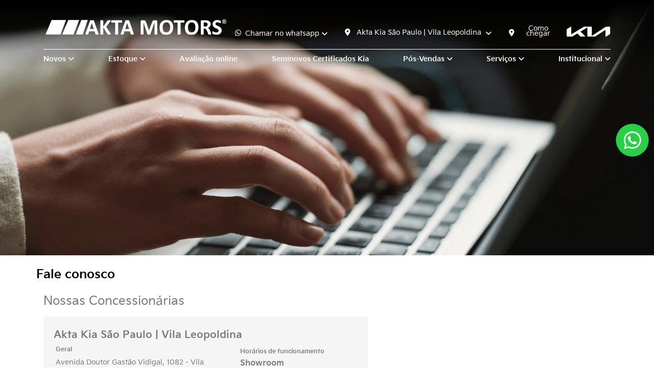

--- FILE ---
content_type: text/html; charset=utf-8
request_url: https://www.kia.aktamotors.com.br/kia-sao-paulo/institucional/fale-conosco
body_size: 29741
content:
<!DOCTYPE html>
<html lang="pt-br">
    <head>
                <meta charset="utf-8">
        <meta http-equiv="X-UA-Compatible" content="IE=edge">
        <meta name="viewport" content="width=device-width, initial-scale=1">
        <meta name="description" content="">
        <title>Akta Kia São Paulo | Vila Leopoldina | Entre em contato conosco</title>
        <meta name="apple-mobile-web-app-capable" content="yes">
        <link rel="apple-touch-icon" href="https://dealersites-content.s3.us-east-1.amazonaws.com/dealersites/favicons/kia/favicon-kia.png">
                <link rel="shortcut icon" href="https://dealersites-content.s3.us-east-1.amazonaws.com/dealersites/favicons/kia/favicon-kia.png">

         <!-- preconnect to analytics and aws -->
        <link rel="preconnect" href="https://s3-sa-east-1.amazonaws.com">
        <link rel="preconnect" href="https://www.google-analytics.com">

        <!-- Tags OG -->
        <meta name="robots" content="index, follow">
        <meta name="keywords" content="">
        <meta property="og:locale" content="pt_BR">
        <meta property="og:url" content="https://www.kia.aktamotors.com.br/kia-sao-paulo/institucional/fale-conosco">
        <meta property="og:title" content="Akta Kia São Paulo | Vila Leopoldina | Entre em contato conosco">
        <meta property="og:site_name" content="Akta Kia">
        <meta property="og:description" content="">
        <meta property="og:image" content="https://cdn.dealerspace.ai/akta/akta-kia/logos/imagem-og.jpg">
        <meta property="og:image:type" content="image/png">
        <meta property="og:image:width" content="300"/>
        <meta property="og:image:height" content="300"/>
        <meta property="og:type" content="website">
        <meta name="author" content="Akta Kia">

        <meta name="twitter:card" content="summary"/>
        <meta name="twitter:site" content="https://www.kia.aktamotors.com.br/kia-sao-paulo/institucional/fale-conosco"/>
        <meta name="twitter:title" content="Akta Kia São Paulo | Vila Leopoldina | Entre em contato conosco"/>
        <meta name="twitter:description" content=""/>
        <meta name="twitter:image" content="https://cdn.dealerspace.ai/akta/akta-kia/logos/imagem-og.jpg"/>
        <!-- Tags OG -->

        <link rel="preconnect" href="https://cdn.dealerspace.ai/old" crossorigin="crossorigin">
        <link rel="preconnect" href="https://api.dealersites.com.br" crossorigin="crossorigin">

        <link rel="canonical" href="https://www.kia.aktamotors.com.br/institucional/fale-conosco"/>

        <!-- GA -->
        
                <!-- GA -->

        <style type="text/css">body{opacity:0}</style>
        

        <link rel="stylesheet" href="/css/templates/template-01.css?id=4a30ae5d3f94ba7bd2e699c8ce1975ae" media="print" id="template-css">
        <script nonce="1ny3N3Mrau4AB8VB7gDfMHaLZy9BrWZa">document.getElementById('template-css').addEventListener('load',function(){this.media='all';});</script>

        <link rel="preload" importance="low" href="http://www.kia.aktamotors.com.br/fonts/vendor/@fortawesome/fontawesome-free/webfa-regular-400.woff2?3a3398a6ef60fc64eacf45665958342e" as="font" type="font/woff2" crossorigin="anonymous">
<link rel="preload" importance="low" href="http://www.kia.aktamotors.com.br/fonts/vendor/@fortawesome/fontawesome-free/webfa-solid-900.woff2?c500da19d776384ba69573ae6fe274e7" as="font" type="font/woff2" crossorigin="anonymous">
<link rel="preload" importance="low" href="http://www.kia.aktamotors.com.br/fonts/vendor/@fortawesome/fontawesome-free/webfa-brands-400.woff2?cac68c831145804808381a7032fdc7c2" as="font" type="font/woff2" crossorigin="anonymous">

        
        
                    <style>@font-face{font-family:'KiaSignatureRegular';src:url(https://cdn.dealerspace.ai/dealersites/fontes/kia-signature/KiaSignatureRegular.ttf);font-display:swap}@font-face{font-family:'KiaSignatureBold';src:url(https://cdn.dealerspace.ai/dealersites/fontes/kia-signature/KiaSignatureBold.ttf);font-display:swap}@font-face{font-family:'KiaSignatureLight';src:url(https://cdn.dealerspace.ai/dealersites/fontes/kia-signature/KiaSignatureLight.ttf);font-display:swap}:root{--primary:#05141f;--primary-hover:#05141f;--secondary:#ea0029;--secondary-hover:#000;--dark:#000;--dark-2:#1a1a1a;--info:#f5f5f5;--shop-info-gb:#f5f5f5;--info-hover:#cdcdcd;--gray:#6d6e71;--muted:#eeeeec;--blue:#148cb4;--text-body:#787b80;--text-title:#1d1d1b;--radio-label: #3c48635c;--footer-dealer-bg:#000;--font-header:'KiaSignatureBold';--font-body:'KiaSignatureRegular';--font-bold:'KiaSignatureBold';--font-light:'KiaSignatureLight';--font-regular:'KiaSignatureRegular';--font-awesome:'Font Awesome 6 Free';--btn-padding:14px 30px;--btn-font-family:'KiaSignatureRegular';--btn-font-size:12px}body{font-family: var(--font-body);color:var(--text-body)}h1,h2,h3,h4,h5,h6{font-family: var(--font-header) !important}.font-weight-regular{font-family: var(--font-body) !important;font-weight:normal!important}.font-weight-bold{font-family: var(--font-header) !important;font-weight:normal!important}.font-weight-light{font-family: var(--font-light) !important;font-weight:normal!important}.font-weight-black{font-family: var(--font-black) !important;font-weight:normal!important}.font-citroen-regular{font-family: var(--font-regular) !important}.font-citroen-bold{font-family: var(--font-header) !important}.font-ubuntu-regular{font-family: var(--font-body) !important}.font-ubuntu-bold{font-family: var(--font-bold) !important}.font-size-8{font-size:8px!important}.font-size-24{font-size:24px!important}.font-size-26{font-size:26px!important}.font-size-28{font-size:28px!important}.font-size-42{font-size:42px!important;line-height:39px}.font-size-44{font-size:44px!important}.font-size-64{font-size:64px!important;line-height:60px}#main-body{margin-top:0!important}.bg-primary{background-color:var(--primary)!important}.bg-secondary{background-color:var(--secondary)!important}.bg-info{background-color:var(--info)!important}.bg-gray{background-color:var(--gray)!important}.bg-dark{background-color:#000!important}.bg-dark-2{background-color:var(--dark-2)!important}.text-primary{color:var(--primary)!important}.text-secondary{color:var(--secondary)!important}.text-dark{color:var(--dark)!important}.text-dark-2{color:var(--dark-2)!important}.text-info{color:var(--info)!important}.text-body{color:var(--text-body)!important}.text-gray{color:var(--gray)!important}.btn-primary,.btn-secondary,.shop-info .shop-address .btn-route{color:var(--primary)!important;background-color:#fff!important;border-color:var(--primary)!important;font-size:var(--btn-font-size)!important;padding:var(--btn-padding)!important;font-family: var(--btn-font-family) !important;border-radius:0!important}.btn-primary:focus,.btn-primary:hover,.btn-secondary:focus,.btn-secondary:hover,.shop-info .shop-address .btn-route:hover,.shop-info .shop-address .btn-route:focus{background-color:var(--primary)!important;color:#fff!important}.shop-info .shop-address .btn-route{padding-top:12px!important;padding-bottom:11px!important}.btn-outline-primary{color:var(--primary)!important;background-color:transparent!important;border:2px solid var(--primary)!important;padding:var(--btn-padding)!important;font-size:var(--btn-font-size)!important;font-family: var(--btn-font-family) !important;border-radius:0!important}.btn-outline-primary:hover{color:#fff!important;background-color:var(--primary)!important}.btn-outline-secondary,.btn-outline-secondary-2{color:var(--secondary)!important;background-color:transparent!important;border:2px solid var(--secondary)!important;padding:var(--btn-padding)!important;font-size:var(--btn-font-size)!important;font-family: var(--btn-font-family) !important;border-radius:0!important}.btn-outline-secondary:hover{color:#fff!important;background-color:var(--secondary)!important}.btn-outline-secondary-2{background-color:#fff!important;border-radius:0!important}.btn-outline-secondary-2:hover{color:#fff!important;background-color:var(--secondary)!important}.btn-outline-light{color:#fff!important;background-color:transparent!important;border:2px solid #fff!important;padding:var(--btn-padding)!important;font-size:var(--btn-font-size)!important;font-family: var(--btn-font-family) !important;border-radius:0!important}.btn-outline-light:hover{color:#fff!important;background-color:var(--secondary)!important;border-color:var(--secondary)!important}header#header-top{position:absolute!important;background: transparent linear-gradient(180deg, #000000 0%, #54545400 100%) 0% 0% no-repeat padding-box;background-color:unset!important}.body-page-novos header#header-top{position:absolute!important;background: transparent linear-gradient(180deg, #000000 0%, #54545400 120%) 0% 0% no-repeat padding-box;background-color:unset!important}#header-top-logo-brand-website{height:20px;margin-top:1.5rem}#dropdown-showroom .drowpdown-showroom{padding:0!important}header .btn-route{color:var(--text-body)!important;font-family: var(--font-regular) !important;font-weight:normal!important}#header-top-navbar-menu{background-color:unset!important;padding-top:1rem!important;box-shadow:none!important}#header-top-navbar-menu ul.nav{border-top:1px solid #fff!important}.navbar-menu-desk .nav-pills{justify-content:space-between!important}.navbar-menu-desk .nav-fill .nav-item{flex:none}header i.text-primary{color:#fff!important}.top-brand-logo-website{padding:0!important}header .shop-phones-container{align-items:flex-end!important;padding-top:12px}.addresses-route-class{display:flex!important}#dropdown-whatsapp-top,#dropdown-phones-top,#dropdown-shops-top,.addresses-route-class{color:#fff!important;font-size:14px!important;text-transform:unset!important;padding-bottom:0!important;line-height:10px;align-items:flex-end!important}#dropdown-whatsapp-top:hover,#dropdown-phones-top:hover,#dropdown-shops-top:hover{color:#fff!important}.shop-phones-container .btn-route{color:#fff!important}.shop-phones-container .btn-route:hover{color:#fff!important;transition:all .3s}header .dropdown-toggle::after{transition:all .3s;content:"\f107";font-family: var(--font-awesome);font-weight:900;border:0;margin-left:5px;vertical-align:bottom}header .dropdown-toggle:hover::after,header .dropdown-toggle[aria-expanded="true"]:hover::after{-webkit-transform:rotate(-180deg);-moz-transform:rotate(-180deg);-ms-transform:rotate(-180deg);-o-transform:rotate(-180deg);transform:rotate(-180deg)}.navbar-menu-desk .nav-link{width:fit-content;text-align:center;margin:auto!important;display:flex;flex-wrap:wrap;color:#fff!important;font-size:14px!important}.shop-phones-container .dropdown-item,.navbar-menu-desk .dropdown-item{font-size:14px!important}.navbar-menu-desk .dropdown-item:hover,.navbar-menu-desk .dropdown-item:focus{background-color:#fff!important;color:var(--secondary)!important}.drowpdown-showroom .row-cols-md-6>*{flex:1;max-width:100%}header .img-card-showroom-menu{height:90px;width:auto}.dropdown-showroom-novos,.dropdown-showroom-utilitarios{width:800px!important;height:max-content;margin-top:1px}.drowpdown-showroom .btn-link{color:var(--text-body)!important;display:block;font-size:12px!important;font-family: var(--font-bold) !important;text-transform:none!important;text-align:center!important}.drowpdown-showroom .btn-link:hover{color:var(--secondary)!important}.home-text-block{position:absolute;bottom:4%;left:10%}.form-control::placeholder{color:#808285!important;font-family: var(--font-regular) !important;font-size:12px}.form-control{font-family: var(--font-regular) !important;font-size:12px!important;min-height:40px!important}.footer-menus{padding-bottom:0!important}.footer-menus a.nav-link:hover{color:var(--secondary)!important}.block-dealer-company{background-color:var(--footer-dealer-bg)}.title-showroom{color:var(--primary)!important;font-family: var(--font-bold) !important;font-size:26px!important}.subtitle-showroom{color:var(--gray)!important;font-size:14px!important;font-family: var(--font-regular) !important}#tabShowroomCategories .nav-link{font-size:16px!important;color:var(--gray)!important;font-family: var(--font-regular) !important;color:var(--primary)!important;background-color:transparent!important;text-transform:none!important}#tabShowroomCategories .nav-link span{font-size:16px!important}#tabShowroomCategories .nav-link.active,#tabShowroomCategories .nav-link:hover{color:var(--secondary)!important;background-color:transparent!important}#tabShowroomCategories .card span{font-size:16px!important;color:var(--primary)!important;text-transform:none!important}@media (min-width:992px){.section-internal-description .order-lg-1:nth-of-type(odd){padding-right:0}.section-internal-description .order-lg-12:nth-of-type(odd){padding-left:0}.section-internal-description .order-lg-1:nth-of-type(even){padding-right:45px}.section-internal-description .order-lg-12:nth-of-type(even){padding-left:45px}}.subtitle-text-internal{color:var(--dark)!important;font-size:14px!important}.section-internal-description .order-md-12{justify-content:center!important;flex-direction:column!important;display:flex!important}.body-page-seguro .section-services .card-title{text-align:left!important;font-size:20px!important;color:var(--dark)!important;font-family: var(--font-regular) !important}.body-page-seguro .section-services .card-content{color:var(--dark)!important;font-size:14px!important;text-align:left!important}.sobre-text-blocks{position:absolute;bottom:0;font-size:20px;left:10%;line-height:26px}.sobre-image-hover{transition-property:all;transition-duration:.1s;transition-timing-function:ease;background-color:#000}.sobre-image-hover img{transition-property:all;transition-duration:.5s;transition-timing-function:ease}.sobre-image-hover:hover img{opacity:.5}[id*="section-form-"],.vehicle-stock-details-content .card-form{background-color:#000!important}.body-page-seminovos-certificados .title-description-internal,.body-page-seminovos-certificados .subtitle-text-internal{color:#fff!important}.shop-info h3{color:var(--dark)!important;font-size:20px!important;margin-bottom:.7rem}#page-home .shop-info{background-color:var(--info)!important;padding-left:1rem!important;padding-right:1rem!important}.shop-info address{font-size:12px!important;color:#6e6e6e!important}.shop-info .shop-address .btn-route{font-size:12px!important}.shop-info .col-lg-4.col-md-6.col-12{background-color:var(--info)!important;padding:2rem!important}.shop-info .title-phones,.shop-info .title-shop-times,.shop-info .phone-name{font-size:12px!important;text-transform:inherit!important;color:var(--dark)!important}.shop-info .shop-hours.mt-4{margin-top:0!important}.shop-info .shop-hours.text-body.font-size-14{font-size:12px!important;color:#6e6e6e!important}.shop-info .more-contacts a{font-size:8px!important;color:#6e6e6e!important}.shop-info .info-shops-selector .nav-link{text-transform:none!important;font-size:12px!important}.shop-info .info-shops-selector .nav-link.active{color:#fff!important;background-color:var(--primary)!important;border-color:var(--primary)!important}.shop-info .shop-phones i{color:var(--dark)!important}.shop-info .shop-phones .btn-phone{color:#6e6e6e!important;font-size:12px!important}.buttons-breadcrumb,.breadcrumb-nav{display:none!important}#page-contact .shop-hours .col-md-6.mb-2.d-flex.flex-column{flex:0 0 100%;max-width:100%}#page-contact .navbar-shops-selector{display:none!important}#page-contact .shop-info{background-color:#fff!important}.shop-info-contact .btn-phone{font-family: var(--font-regular) !important;color:var(--text-body)!important}.shop-info-contact .map iframe{border-radius:10px!important}.shop-info-contact .shop-name{font-size:20px!important;color:var(--text-body)!important;margin-bottom:8px!important}.shop-info-contact .phones-list,.shop-info-contact .shop-hours-title{font-size:12px!important;margin-bottom:5px!important}.shop-info-contact .card-shop-infos i{color:var(--primary)!important}.shop-info-contact .phone-department-name{text-transform:uppercase!important}.shop-info-contact .shop-hours .shop-hours{font-family: var(--font-regular) !important;font-size:14px!important}@media (max-width:767px){#page-vehicles-versions-compare{margin-top:86px!important}.btn-text-legal{display:none!important}.shop-info-contact .btn-phone.d-flex{font-size:12px!important;display:block!important;margin:0 0 .75rem 0!important;text-align:left!important;background:transparent!important;border:0;color:var(--text-body)!important;padding:0;font-family: var(--font-regular) !important}#input-maxprice-formItemFilter{color:var(--dark)!important}#input-maxprice-itemFilterMobile{color:var(--dark)!important}.filters-stock-prices .form-control{color:var(--dark)!important}}.shop-info-contact address{color:var(--text-body)!important;font-family: var(--font-regular) !important;font-size:14px!important;text-align:left}.shop-info-contact .tab-content>.tab-pane{display:none;display:block!important;opacity:1}#btn-collapse-shop-info{display:none!important}#page-home .offers-carousel .carousel-control-prev{left:-40px}#page-home .offers-carousel .carousel-control-next{right:-40px}#page-home .offers-carousel .fa-chevron-circle-left:before{content:"\f104"}#page-home .offers-carousel .fa-chevron-circle-right::before{content:"\f105"}#page-home .offers-carousel .fa-chevron-circle-left,#page-home .offers-carousel .fa-chevron-circle-right{color:#000!important;text-shadow:none}#page-home .offers-carousel .carousel-control-prev,#page-home .offers-carousel .carousel-control-next{opacity:1}#page-home .offers-carousel.py-5:nth-of-type(5) {background-color:#fff!important}#page-home .offers-carousel.py-5:nth-of-type(5) .title-offers {color:var(--primary)!important}#page-home .offers-carousel.py-5:nth-of-type(5) .card {box-shadow: 0px 3px 6px #00000033;border:0!important;border-radius:0!important;background:transparent linear-gradient(180deg,#fff -30%,#000 50%) 0% 0% no-repeat padding-box}#page-home .offers-carousel.py-5:nth-of-type(5) .card-body .col-6 span {color:#fff!important;font-size:12px!important;font-family: var(--font-bold) !important}#page-home .offers-carousel.py-5:nth-of-type(5) .card-body {padding:1rem!important}#page-home .offers-carousel.py-5:nth-of-type(5) .card-footer {padding-bottom:1rem!important;background-color:var(--dark-2)!important}#page-home .offers-carousel.py-5:nth-of-type(5) .card-footer .position-absolute.w-100.bg-primary {background-color:transparent!important}#page-home .offers-carousel.py-5:nth-of-type(5) .card-footer .text-light.font-weight-bold.font-size-20.text-center.mt-3 {font-size:24px!important}#page-home .offers-carousel.py-5:nth-of-type(5) .card-footer .btn-block {color:var(--primary)!important;background-color:#fff!important;border-color:var(--primary)!important;font-size:var(--btn-font-size)!important;padding:var(--btn-padding)!important;font-family: var(--btn-font-family) !important;border-radius:0!important;text-transform:none!important}#page-home .offers-carousel.py-5:nth-of-type(5) .card-footer .btn-block:hover,
#page-home .offers-carousel.py-5:nth-of-type(5) .card-footer .btn-block:focus {color:#fff!important;background-color:var(--primary)!important}#page-home .offers-carousel.py-5:nth-of-type(6) {background-color:var(--dark-2)!important}#page-home .offers-carousel.py-5:nth-of-type(6) .title-offers {color:#fff!important;font-size:26px!important}.items-card-offers-footer .bg-success{background-color:#e6aa0e!important;border-radius:4px!important}.offers-carousel span.font-size-12.text-secondary.text-center,.offers-carousel i.far.fa-hand-pointer.font-size-40{color:#000!important}.title-offers{color:#fff!important;font-family: var(--font-bold) !important}#page-home .offers-carousel .title-offers{font-size:26px!important;color:#fff!important}.card-offer{border-radius:0!important;border-bottom:0!important}.card-offer .card-body,.card-offer .card-footer{border-bottom:0!important;border-radius:0!important}.card-footer:last-child{border-radius:0!important}.card-offer .card-body>p{font-size:14px!important;font-family: var(--font-bold) !important}.card-offer .offer-description{font-size:16px!important;font-family: var(--font-body) !important;color:var(--dark)!important}.card-offer .text-price-from{font-size:12px!important;font-family: var(--font-body) !important;text-transform:uppercase!important;color:var(--text-body)!important}.card-offer .text-price-to{font-size:22px!important;text-transform:uppercase!important;color:var(--dark)!important;font-family: var(--font-bold) !important}.card-offer .bg-card-offer-footer{background-color:#fff!important;height:calc(100% - 26.5px)!important;box-shadow:0 .5rem 1rem rgba(0,0,0,.15)!important;border:1px solid #dee2e6!important;border-top:0!important;border-radius:0!important}.card-offer .offer-countdown{font-size:12px!important;text-transform:uppercase!important;color:#fff!important}.card-offer .countdown-timer{color:#fff!important}.card-offer .offer-countdown .fa-clock{color:#fff!important}.btn-offer-carousel{width:142px;margin:auto;padding-left:0!important;padding-right:0!important}.offer-grid-category .col-12.col-md-6.col-lg-4.col-xl-3.px-4.px-2.mb-3{padding-left:6px!important;padding-right:6px!important}.title-offers-grid{margin-bottom:.5rem!important;color:var(--dark)!important;font-family: var(--font-bold) !important;font-size:26px!important}.card-offer .card-title,.card-offer .card-subtitle{color:var(--text-title)!important}.offer-bg-linear-top{background-color:#fff!important}.offer-details-subtitle{color:var(--dark)!important}.offer-details-title{color:var(--dark)!important;font-size:26px!important;font-family: var(--font-bold) !important;text-transform:uppercase!important}.offer-model-name{font-size:30px!important;font-family: var(--font-bold) !important;color:var(--primary)!important}.offer-vesion-name{font-size:16px!important;color:var(--text-body)!important}#page-offer-details .card-form{border-radius:0!important}#page-offer-details .text-from-price{font-size:16px!important;color:var(--text-body)!important}#page-offer-details .text-to-price{font-size:40px!important;color:var(--primary)!important;font-family: var(--font-bold) !important}#page-offer-details .offer-description{font-size:16px!important;color:var(--text-body)!important;line-height:20px!important}.offer-details-form-title{text-align:left!important;font-size:20px!important;color:#fff!important;font-family: var(--font-regular) !important;text-transform:uppercase!important;line-height:26px!important}.offer-details-form-subtitle{text-align:left!important}#btn-conditions-mob{color:#fff!important}.offers-details-conditions{background-color:#fff!important;border-radius:0!important}.offers-details-conditions p.font-size-16.text-dark{text-decoration:underline;font-size:14px!important;color:var(--primary)!important}.offers-details-conditions .font-size-14{color:var(--primary)!important;font-size:12px!important}.offer-bg-linear-bottom{background-color:var(--primary)!important}@media (min-width:992px){.offer-datails .col-xl-8.text-break{order:1}.navbar-offers-selector .nav-item.col-lg-2{flex:0 0 auto!important;width:auto!important;max-width:100%!important}}@media (max-width:576px){#page-offer-details .col-xl-4.col-lg-5.col-md-12.z-index-100{padding-left:0!important;padding-right:0!important}#page-offer-details .col-xl-8.col-lg-7 .col-12.py-2.mt-auto{padding-left:0!important;padding-right:0!important}#page-offer-details .col-xl-8.col-lg-7 .col-12.d-lg-none.d-md-block.d-block{padding-left:0!important;padding-right:0!important}}.selectors .nav-item .nav-link{color:var(--primary)!important;background-color:transparent!important;border:2px solid var(--primary)!important;padding:var(--btn-padding)!important;font-size:var(--btn-font-size)!important;font-family: var(--btn-font-family) !important;border-radius:0!important;text-transform:uppercase}.selectors .nav-item .nav-link.active{color:#fff!important;background-color:var(--secondary)!important;border-color:var(--secondary)!important}.body-page-detalhe-da-oferta #main-body{margin-top:129px!important}#page-vdp{margin-top:129px!important}#form-lead-proposal-vdp .card-form{border-radius:0!important;border:0!important;background-color:#000!important}.form-gallery{background-color:#fff!important}.form-gallery .row.align-items-lg-end .col-lg-6.col-md-6.col-12:not(.text-center) .col-12{flex:0 0 100%;max-width:100%;text-align:center}#subtitle-vdp-model{font-family: var(--font-regular) !important}.vdp-form-title{font-family: var(--font-body) !important;font-size:20px!important}#title-vdp-model{color:var(--dark)!important;font-family: var(--font-bold) !important}.gallery-phones .phone-name{color:var(--dark)!important}.gallery-phones .btn-outline-dark{background-color:var(--secondary)!important;border-color:var(--secondary)!important;color:#fff!important;border-radius:48px!important}.gallery-phones .btn-outline-dark:hover{background-color:var(--secondary-hover)!important;border-color:var(--secondary-hover)!important;color:#fff!important}#btn-vdp-test-drive-top{display:inline-block!important;padding:var(--btn-padding)!important;width:unset!important}.card-form .btn-form-submit{min-width:165px}.card-form .btn-form-submit.btn-secondary-dxp{background-color:transparent!important;border-color:#fff!important;color:#fff!important}.card-form .btn-form-submit.btn-secondary-dxp:hover{background-color:#fff!important;color:#000!important}.custom-control.custom-radio input[type="radio"]:checked+label{background-color:transparent!important}.card-form .custom-control-label a{color:#fff!important}@media (min-width:992px){#page-vehicles-versions-compare{margin-top:116px!important}#carousel-model-gallery-thumbs .col-4.col-md-3.col-lg{flex:0 0 20%;max-width:20%}.form-gallery .row.align-items-lg-end .col-lg-6.col-md-6.col-12:not(.text-center) .col-12{text-align:right}}#title-model-characteristics,#title-versions-comparative{border-left:7px solid var(--dark)!important;padding-left:12px!important;font-size:16px!important;color:var(--dark)!important;font-family: var(--font-bold) !important}#vehicle-versions-container h3{font-size:16px!important;color:var(--dark)!important;font-family: var(--font-bold) !important}.btn-datasheet{color:var(--text-title)!important;text-transform:unset!important}.btn-proposal-comparative{color:var(--primary)!important;background-color:#fff!important;border-color:var(--primary)!important;font-size:var(--btn-font-size)!important;padding:var(--btn-padding)!important;font-family: var(--btn-font-family) !important;border-radius:0!important}.btn-proposal-comparative:focus,.btn-proposal-comparative:hover{background-color:var(--primary)!important;color:#fff!important}.card-body-features .font-size-14{font-size:16px!important;color:var(--dark)!important}.card-body-features i{color:var(--secondary)!important}.card-body-features .btn-link,.btn-datasheet{color:var(--dark)!important}[id*="btn-modal-items-serie-id-"]{color:var(--text-body)!important;font-size:16px!important}.color-chooser-container p{font-size:16px!important}[id*="btn-modal-items-serie-id-"]{font-size:16px!important;font-family: var(--font-body) !important;color:var(--text-body)!important}.vehicle-model-characteristics{background-color:var(--info)!important}.vehicle-model-characteristics .nav-link{color:var(--primary)!important;background-color:#fff!important;border-color:var(--primary)!important;font-size:var(--btn-font-size)!important;padding:var(--btn-padding)!important;font-family: var(--btn-font-family) !important;border-radius:0!important}.vehicle-model-characteristics .nav-link:hover,.vehicle-model-characteristics .nav-link.active{color:#fff!important;background-color:var(--primary)!important}.car-name-fixed{border-radius:0!important}.car-name-fixed-title{color:var(--text-body)!important}#tabVehicleModelContent .characteristic-title{font-size:20px!important;font-family: var(--font-bold) !important;color:var(--dark)!important;text-transform:uppercase!important}#tabVehicleModelContent .characteristic-text{font-size:14px!important;font-family: var(--font-body) !important;color:var(--gray)!important}@media (max-width:991px){.vehicle-model-characteristics .model-content-details .row.mb-5.align-items-center{margin-bottom:1.5rem!important}}.body-page-seminovos,.body-page-estoque-novos,.body-page-seminovos-certificados{background-color:var(--dark-2)}.body-page-seminovos #main-body,.body-page-estoque-novos #main-body,.body-page-seminovos-certificados #main-body{margin-top:123px!important}.body-page-seminovos .stock-content,.body-page-seminovos-certificados .stock-content,.body-page-estoque-novos .stock-content{color:#fff!important}.stock-pagination .page-item .page-link{color:#fff;background-color:#000;border:2px solid #1a1a1a;border-radius:5px}.page-item.active .page-link{z-index:3;color:#fff;background-color:var(--secondary);border-color:var(--secondary)}.promotion-header{background-color:var(--dark)!important;border-radius:0!important;padding-bottom:.5rem!important;padding-top:.5rem!important}.promotion-header p{color:#fff!important}.stock-content .col-lg-9.col-md-8 .card,.vehicle-stock-details-related .card{box-shadow: 0px 3px 6px #00000033;border:0!important;border-radius:0!important}.stock-content .col-lg-9.col-md-8 .card .card-header,.section-related-cars .card .card-header{background:transparent linear-gradient(180deg,#fff -60%,#000 180%) 0% 0% no-repeat padding-box}.stock-content .col-lg-9.col-md-8 .card .card-body,.section-related-cars .card .card-body{background:transparent linear-gradient(180deg,#fff -100%,#000 50%) 0% 0% no-repeat padding-box}.stock-content .col-lg-9.col-md-8 .card .card-footer{padding-top:.75rem!important}.card-stock-filter{background-color:#333!important}.card-stock-filter .btn{color:#fff!important;text-transform:none!important;font-size:12px!important;border-radius:0!important}#form-filters-stock-2 select,.filters-stock-prices input,.filters-stock-km input{background-color:transparent!important;color:#fff!important;border:1px solid #dbdbdb;border-radius:0}#filterVehicleCategories.accordion > .card:not(:last-of-type) {border-radius:0!important}.filters-selected .btn-filter{color:#fff!important;background-color:var(--secondary)!important;border-color:var(--secondary)!important;font-family: var(--btn-font-family) !important;border-radius:48px!important}.filters-selected .btn-remove-all-filters{color:#fff!important;border:1px solid #fff!important}.body-page-seminovos #main-body .vehicle-stock-details{background-color:#fff!important;color:var(--dark)!important}.vehicle-stock-details-title{background-color:#fff!important}.section-vehicle-description{background-color:#080808!important}.title-vehicle-description{color:#fff!important;text-transform:uppercase!important}.stock-content .card .card-body span,
.vehicle-stock-details-related .card .card-body span,
#page-home .offers-carousel.py-5:nth-of-type(5) .card-body span{color:#fff!important;font-size:24px!important;font-family: var(--font-header) !important}.stock-content .card .card-body h3,
.vehicle-stock-details-related .card .card-body h3,
#page-home .offers-carousel.py-5:nth-of-type(5) .card-body h3{color:#fff!important;font-size:16px!important;line-height:24px;text-transform:capitalize!important}.stock-content .card .card-body p.text-capitalize.font-size-12.mb-1,
.vehicle-stock-details-related .card .card-body p.text-capitalize.font-size-12.mb-1,
#page-home .offers-carousel.py-5:nth-of-type(5) .card-body p.text-capitalize.font-size-12{color:#fff!important;font-size:12px!important;line-height:16px;font-family: var(--font-bold) !important}.stock-content .card .card-body .text-muted.font-weight-bold.font-size-16.text-center.mt-3.mb-0{font-size:14px!important}.stock-content .card .card-body p.text-primary.font-weight-bold.font-size-20.text-center{color:#fff!important;font-size:20px!important}.vehicle-stock-details-related .card .card-body p.text-primary.font-weight-bold.font-size-20.text-center{color:#fff!important;font-size:24px!important}.stock-content .card .card-footer .col-6,
.vehicle-stock-details-related .card .card-footer .col-6,
#page-home .offers-carousel.py-5:nth-of-type(5) .card-body .col-6{border:0!important}.stock-content .card .card-footer .col-6 span,.vehicle-stock-details-related .card .card-footer .col-6 span{color:#000!important;font-size:12px!important;font-family: var(--font-header) !important}.filters-stock-types .nav-link,.filters-stock-km .btn-search-filter{padding:7px 20px!important;font-size:12px!important}.vehicle-stock-details .vehicle-detail-make{color:var(--dark)!important;font-family: var(--font-black) !important}.vehicle-stock-details .vehicle-detail-version{font-family: var(--font-regular) !important;color:var(--dark)!important;font-size:24px!important;line-height:34px!important;text-transform:capitalize!important}.vehicle-stock-details p.vehicle-detail-price:first-child{color:var(--dark)!important;font-size:20px!important}.vehicle-stock-details p.vehicle-detail-price:last-child{color:var(--dark)!important;font-size:25px!important}.vehicle-stock-details-content{background-color:#fff!important;margin-bottom:0!important;padding-bottom:1rem!important}.vehicle-stock-details-content .card-form{border-radius:0!important;background-color:var(--dark)!important;color:#fff!important}.vehicle-stock-details-content .card-form .card-header{display:none!important}.vehicle-stock-details-content .card-body h3{color:#fff!important;text-align:left!important;font-size:20px!important;font-family: var(--font-body) !important;text-transform:uppercase!important}.form-lead-proposal-stock{color:#fff!important}.vehicle-stock-details-characteristics .card{background-color:var(--info)!important;border-radius:0!important}.vehicle-stock-details-characteristics .card .font-size-16.text-capitalize.d-flex.flex-column.mb-0.text-right{font-size:14px!important;color:var(--text-title)!important}.vehicle-stock-details-characteristics .card .font-size-16.text-capitalize.d-flex.flex-column.mb-0.text-right span{font-size:10px!important;color:var(--text-title)!important;font-family: var(--font-header) !important;text-transform:uppercase!important}.title-optionals,.title-related-cars{color:var(--text-title)!important;font-size:20px!important;text-transform:none!important;line-height:28px!important}.vehicle-stock-details-description p{font-size:14px!important;color:#fff!important}.section-related-cars{background-color:var(--info)!important}#page-internal h1,#page-contact h1{font-size:24px!important}.custom-control-input:checked ~ .custom-control-label::before {color:#fff!important;border-color:#000!important;background-color:var(--secondary)!important}#collapse-menu-list{height:auto!important;width:100%;background-color:#fff!important}#header-top-link-contact-mob{color:#fff!important}.btn-menu-collapse-opt{border:0;background-color:#fff;font-size:14px;transition:all .3s;color:var(--dark)!important;text-transform:none!important}#collapse-menu-list .card{border:0!important}.btn-menu-collapse-opt:active,.btn-menu-collapse-opt:hover,.btn-menu-collapse-opt:focus{color:#fff!important;background-color:var(--primary)!important;border:0!important}.btn-menu-collapse-opt i{transition:all .3s;border:0;margin-left:5px}.btn-menu-collapse-opt:hover i,.btn-menu-collapse-opt[aria-expanded="true"] i{-webkit-transform:rotate(-180deg);-moz-transform:rotate(-180deg);-ms-transform:rotate(-180deg);-o-transform:rotate(-180deg);transform:rotate(-180deg)}#accordion-menu-list .nav-link{color:var(--text-body)!important;font-size:14px!important}#collapse-menu-list .collapse,#collapse-menu-list .collapsing{background-color:var(--primary)!important}#collapse-menu-list .collapse .nav-link,#collapse-menu-list .collapsing .nav-link{color:#fff!important;text-transform:none!important}#collapse-menu-novos.collapse,#collapse-menu-novos.collapsing,#collapse-menu-utilitarios.collapsing,#collapse-menu-utilitarios.collapse{background-color:#fff!important}#collapse-menu-novos.collapse .nav-link,#collapse-menu-novos.collapsing .nav-link,#collapse-menu-utilitarios.collapsing .nav-link,#collapse-menu-utilitarios.collapse .nav-link{color:var(--gray)!important}#collapse-menu-novos .nav-link,#collapse-menu-utilitarios .nav-link{font-family: var(--font-header) !important;text-transform:none!important;text-align:center;color:var(--text-body)!important}form label{font-family: var(--font-regular);font-size:10px!important}input,textarea,select,::placeholder{font-size:14px!important}select{color:#000!important}.btn-menu-mobile.navbar-toggler,#dropdown-phones-top.d-flex{font-size:8px!important;color:#fff!important}#dropdown-whatsapp-top-mobile i,#dropdown-phones-top.d-flex i{color:#fff!important}#dropdown-whatsapp-top-mobile{display:none!important}.color-choose input[type="radio"]:checked+label span:before{content:"";left:auto;right:auto;top:auto;position:absolute;background-image:url(https://cdn.dealerspace.ai/mobile/peugeot-mobile/conteudo-online/check-color.svg);background-size:60%;background-repeat:no-repeat;width:inherit;height:inherit;background-position:center;margin-left:-12px;margin-top:-1px;border:0!important}.content-icon-citroen{width:80px;height:80px;background-color:#b9b9cd;margin:auto;display:flex;border-radius:5rem;justify-content:center;margin-right:8px}.img-icon-citroen{width:30px}.shop-info-contact .tab-content>.tab-pane{display:block;opacity:1}@media (max-width:1400px){.sobre-text-blocks{font-size:16px!important}}@media (min-width:992px){.logo-header{margin-left:0!important}#header-top-logo-website{margin-top:13px}.dropdown-menu:not(.showroom) {border-radius:0;right:0%;left:auto;margin-top:0!important}.selector-button-phones .fa-phone-alt{font-size:12px!important}.vehicle-stock-details-content .row .col-lg-4.col-md-12{order:1}.vehicle-stock-details-content .row .col-lg-8.col-md-12{order:2}.shop-phones-container .selector-button-phones,.selector-button-shops,.shop-phones-container .shop-address-route{padding-top:1.5rem}}@media (max-width:991px){.font-size-mob-25{font-size:25px!important;line-height:23px}.font-size-mob-16{font-size:16px!important;line-height:15px}.home-text-block{bottom:0}.top-brand-logo-website{display:none!important}.sobre-marcas-overflow{overflow:auto}#page-home .offers-carousel.py-5:nth-of-type(5) .title-offers,
	.title-offers-grid,
	#page-internal h1,
	#page-contact h1 {font-size:20px!important}.selector-button-phones .dropdown-menu{position:fixed;top:83px;left:auto;right:-1px;border-radius:0;border:0}.logo-header,.top-logo-website{height:14px!important}.offer-datails .offer-countdown{margin-bottom:-9px!important}.vehicle-stock-details-characteristics .col-lg-4.col-md-6{flex:0 0 50%;max-width:50%}.vehicle-stock-details-related .col-lg-3.col-md-6.col-6.px-lg-3.px-md-2.px-1.mb-2{flex:0 0 100%;max-width:100%;padding-right:1.5rem!important;padding-left:1.5rem!important}.shop-info .map{margin-top:1rem}}h2.title-vehicle-description.font-weight-bold.font-size-25{color:#fff!important;border-color:#fff!important}.reclameAqui.d-flex.d-lg-flex.align-items-center.py-2{width:130px;height:100px}.c-ds-filter__remove-all-filtered,.stock-content .card .card-body a{color:#fff}#ds-filter .c-ds-checkbox__label-content{color:var(--dark)!important}</style>
        
        
        <script nonce="1ny3N3Mrau4AB8VB7gDfMHaLZy9BrWZa">const urlApi='https://api.dealerspace.ai';const urlLeadsLoggerApi='https://api.dealerspace.ai/api/leads-logger';const _search='';</script>


        
        <script nonce="1ny3N3Mrau4AB8VB7gDfMHaLZy9BrWZa" type="application/ld+json">
            {"@context":"http://schema.org","@type":"AutomotiveBusiness","@id":null,"url":"http://www.kia.aktamotors.com.br/kia-sao-paulo/institucional/fale-conosco","name":"[shop_name] | Entre em contato conosco","description":"Encontre todos os modelos da linha Kia","image":["https://cdn.dealerspace.ai/akta/akta-kia/logos/akta-motors.png"],"address":{"@type":"PostalAddress","addressCountry":"Brazil","streetAddress":"Avenida Doutor Gastão Vidigal","postalCode":"05314-000"},"telephone":"(11) 94215-5471","sameAs":["https://www.instagram.com/aktamotors/","https://www.facebook.com/AktaMotors","https://www.youtube.com/c/GrupoAktaMotors/videos","https://www.linkedin.com/company/grupo-akta-motors/mycompany/?viewAsMember=true"],"priceRange":"Não disponível"}
        </script>

        
                    
<!-- Google Tag Manager -->
<script nonce="1ny3N3Mrau4AB8VB7gDfMHaLZy9BrWZa">(function(w,d,s,l,i){w[l]=w[l]||[];w[l].push({'gtm.start':new Date().getTime(),event:'gtm.js'});var f=d.getElementsByTagName(s)[0],j=d.createElement(s),dl=l!='dataLayer'?'&l='+l:'';j.async=true;j.src='https://www.googletagmanager.com/gtm.js?id='+i+dl;f.parentNode.insertBefore(j,f);})(window,document,'script','dataLayer','GTM-NKP8SDJ');</script>
<!-- End Google Tag Manager -->
<meta name="google-site-verification" content="87ygq-OcIWg3VbOJ_zTCtnLpAUhJqNDu2OHpThzoWsY"/>
<!-- Google Tag Manager -->
<script nonce="1ny3N3Mrau4AB8VB7gDfMHaLZy9BrWZa">(function(w,d,s,l,i){w[l]=w[l]||[];w[l].push({'gtm.start':new Date().getTime(),event:'gtm.js'});var f=d.getElementsByTagName(s)[0],j=d.createElement(s),dl=l!='dataLayer'?'&l='+l:'';j.async=true;j.src=' https://www.googletagmanager.com/gtm.js?id='+i+dl;f.parentNode.insertBefore(j,f);})(window,document,'script','dataLayer','GTM-55P4J5V');</script>
<!-- End Google Tag Manager -->
<!-- Google Tag Manager -->
<script nonce="1ny3N3Mrau4AB8VB7gDfMHaLZy9BrWZa">(function(w,d,s,l,i){w[l]=w[l]||[];w[l].push({'gtm.start':new Date().getTime(),event:'gtm.js'});var f=d.getElementsByTagName(s)[0],j=d.createElement(s),dl=l!='dataLayer'?'&l='+l:'';j.async=true;j.src='https://www.googletagmanager.com/gtm.js?id='+i+dl;f.parentNode.insertBefore(j,f);})(window,document,'script','dataLayer','GTM-T73QCDF2');</script>
<!-- End Google Tag Manager -->
<!-- Google Tag Manager -->
<script nonce="1ny3N3Mrau4AB8VB7gDfMHaLZy9BrWZa">(function(w,d,s,l,i){w[l]=w[l]||[];w[l].push({'gtm.start':new Date().getTime(),event:'gtm.js'});var f=d.getElementsByTagName(s)[0],j=d.createElement(s),dl=l!='dataLayer'?'&l='+l:'';j.async=true;j.src='https://www.googletagmanager.com/gtm.js?id='+i+dl;f.parentNode.insertBefore(j,f);})(window,document,'script','dataLayer','GTM-NCN5C62F');</script>
<!-- End Google Tag Manager -->
<!-- Google Tag Manager -->
<script nonce="1ny3N3Mrau4AB8VB7gDfMHaLZy9BrWZa">(function(w,d,s,l,i){w[l]=w[l]||[];w[l].push({'gtm.start':new Date().getTime(),event:'gtm.js'});var f=d.getElementsByTagName(s)[0],j=d.createElement(s),dl=l!='dataLayer'?'&l='+l:'';j.async=true;j.src='https://www.googletagmanager.com/gtm.js?id='+i+dl;f.parentNode.insertBefore(j,f);})(window,document,'script','dataLayer','GTM-WBW48ZQP');</script>
<!-- End Google Tag Manager -->
        
        <style>{}</style>

        <!-- Swiper CSS -->
        <link rel="stylesheet" href="https://cdn.jsdelivr.net/npm/swiper@11/swiper-bundle.min.css"/>


    
<script nonce="1ny3N3Mrau4AB8VB7gDfMHaLZy9BrWZa">(function(){var observer=new MutationObserver(function(mutations){mutations.forEach(function(mutation){mutation.addedNodes.forEach(function(node){if(node.nodeType===1&&node.nonce===undefined&&(node.tagName==='SCRIPT'||node.tagName==='LINK')){node.setAttribute('nonce','1ny3N3Mrau4AB8VB7gDfMHaLZy9BrWZa');}});});});observer.observe(document.documentElement,{childList:true,subtree:true});})();</script>
</head>

    <body class="d-flex flex-column body-page-contato">
                
                    
<!-- Google Tag Manager (noscript) -->
<noscript><iframe src="https://www.googletagmanager.com/ns.html?id=GTM-NKP8SDJ" height="0" width="0" style="display:none;visibility:hidden"></iframe></noscript>
<!-- End Google Tag Manager (noscript) -->
<!-- Google Tag Manager (noscript) -->
<noscript><iframe src=" https://www.googletagmanager.com/ns.html?id=GTM-55P4J5V" height="0" width="0" style="display:none;visibility:hidden"></iframe></noscript>
<!-- End Google Tag Manager (noscript) -->
<script nonce="1ny3N3Mrau4AB8VB7gDfMHaLZy9BrWZa" type="text/javascript">(function(c,l,a,r,i,t,y){c[a]=c[a]||function(){(c[a].q=c[a].q||[]).push(arguments)};t=l.createElement(r);t.async=1;t.src="https://www.clarity.ms/tag/"+i;y=l.getElementsByTagName(r)[0];y.parentNode.insertBefore(t,y);})(window,document,"clarity","script","lk6alftc89");</script>
<!-- Google Tag Manager (noscript) -->
<noscript><iframe src="" https: www.googletagmanager.com ns.html?id=GTM-T73QCDF2"" height="" 0"" width="" 0"" style="" display:none;visibility:hidden""></iframe></noscript>
<!-- End Google Tag Manager (noscript) -->
<!-- Google Tag Manager (noscript) -->
<noscript><iframe src="https://www.googletagmanager.com/ns.html?id=GTM-NCN5C62F" height="0" width="0" style="display:none;visibility:hidden"></iframe></noscript>
<!-- End Google Tag Manager (noscript) -->
<!-- Google Tag Manager (noscript) -->
<noscript><iframe src="https://www.googletagmanager.com/ns.html?id=GTM-WBW48ZQP" height="0" width="0" style="display:none;visibility:hidden"></iframe></noscript>
<!-- End Google Tag Manager (noscript) -->
        
        <header id="header-top" class="header-top fixed-top bg-light" style="z-index: 1040;">
    
        

    
    <nav id="header-top-navbar-03" class="navbar navbar-one navbar-expand-lg py-md-2 px-lg-3 px-2 bg-lighy py-3">
<div class="container ">
    <button class="btn-menu-mobile navbar-toggler ml-0 pl-0 d-flex d-lg-none flex-column justify-content-center align-items-center font-size-12 text-light" type="button" data-toggle="collapse" data-target="#collapse-menu-list" aria-controls="collapse-menu-list" aria-expanded="false" aria-label="Menu" style="width: 50px">
        <i class="fas fa-bars font-size-18 mb-2"></i> MENU
    </button>

            <!--Site Logo (primary logo)-->
        <div class="logo-header ml-auto" style="height: 30px;">
            <a href="https://www.kia.aktamotors.com.br/kia-sao-paulo" class="top-link-logo-website my-1 ml-auto" id="header-top-link-logo-website" aria-label="Akta Kia">
        <img class="image top-logo-website " data-src="https://cdn.dealerspace.ai/akta/akta-kia/logos/akta-motors.png" src="" alt="Akta Kia" title="Akta Kia" height="30" id="header-top-logo-website"/>
    </a>
        </div>
        <!--END Site Logo-->
    
        
        

    
    <div class="shop-phones-container ml-auto d-flex align-items-center">

        <!--Site phones selector-->
        
        <div class="selector-button-phones dropdown ">
        <button class="dropdown-toggle mx-1 btn d-none d-lg-flex text-uppercase justify-content-center align-items-center btn-transparent text-body font-size-14" id="dropdown-whatsapp-top" type="button" data-toggle="dropdown" aria-haspopup="true" aria-expanded="false">
            <i class="fab fa-whatsapp text-primary mr-2"></i> Chamar no whatsapp
        </button>
        <button class="ml-0 pl-0 btn d-flex d-lg-none flex-column text-uppercase justify-content-center align-items-center btn-transparent text-body font-size-14" id="dropdown-whatsapp-top-mobile" type="button" data-toggle="dropdown" aria-haspopup="true" aria-expanded="false">
            <i class="fab fa-whatsapp text-light font-size-18 mb-2"></i> WhatsApp
        </button>

        <div class="dropdown-menu dropdown-menu-right" aria-labelledby="dropdown-phones-top">
                                            <a class="dropdown-item font-size-14 text-body py-2  " href="https://wa.me/11942155471" id="drop-item-whatsapp-top-id-11207-vendas-shop-1562" aria-label="Vendas" target="_blank" rel="noopener" aria-label="Vendas" data-channel="whatsapp" data-wpp="11942155471" data-talkbot="0" target="_blank" rel="noopener">
                    <p class="mb-0"><strong>Vendas</strong> (11) 94215-5471</p>
                </a>
                                            <a class="dropdown-item font-size-14 text-body py-2  " href="https://wa.me/11994511162" id="drop-item-whatsapp-top-id-11250--shop-1562" aria-label="" target="_blank" rel="noopener" aria-label="" data-channel="whatsapp" data-wpp="11994511162" data-talkbot="0" target="_blank" rel="noopener">
                    <p class="mb-0"><strong></strong> (11) 99451-1162</p>
                </a>
                                            <a class="dropdown-item font-size-14 text-body py-2  " href="https://wa.me/11997737253" id="drop-item-whatsapp-top-id-15431-pos-vendas-shop-1562" aria-label="Pós Vendas" target="_blank" rel="noopener" aria-label="Pós Vendas" data-channel="whatsapp" data-wpp="11997737253" data-talkbot="0" target="_blank" rel="noopener">
                    <p class="mb-0"><strong>Pós Vendas</strong> (11) 99773-7253</p>
                </a>
                    </div>
    </div>
        <!--END Site phones selector-->


        <!--Site shops selector-->
        <div class="selector-button-shops dropdown ">
        <button id="dropdown-shops-top" class="btn dropdown-toggle mx-1 btn-transparent text-body font-size-14" type="button" data-toggle="dropdown" aria-haspopup="true" aria-expanded="false">
    <i class="fas fa-map-marker-alt mr-2"></i> Akta Kia São Paulo | Vila Leopoldina
</button>
        <div class="dropdown-menu dropdown-menu-scroll dropdown-menu-right" aria-labelledby="dropdown-shops-top">
                                                <a href="https://www.kia.aktamotors.com.br/kia-centro/institucional/fale-conosco" class="dropdown-item font-size-14 text-body py-2" id="drop-item-shop-top-id-1561" aria-label="Akta Kia Santos | Centro" data-id="1561" data-shop-name=kia-centro data-shop-id=1561>
        Akta Kia Santos | Centro
    </a>
                                    <a href="https://www.kia.aktamotors.com.br/kia-sao-paulo/institucional/fale-conosco" class="dropdown-item font-size-14 text-body py-2" id="drop-item-shop-top-id-1562" aria-label="Akta Kia São Paulo | Vila Leopoldina" data-id="1562" data-shop-name=kia-sao-paulo data-shop-id=1562>
        Akta Kia São Paulo | Vila Leopoldina
    </a>
                                    </div>
    </div>


<style>.dropdown-menu-scroll{max-height:45vh;overflow-y:auto}</style>
        <!--END Site shops selector-->

                    <div class="shop-address-route d-none d-lg-block">
    <!-- Shop Address Link Route -->
    <a href="https://maps.google.com/maps/dir//Akta+Motors+Kia+Av.+Dr.+Gast%C3%A3o+Vidigal,+1082+-+Vila+Leopoldina+S%C3%A3o+Paulo+-+SP+05314-000/@-23.5282607,-46.74005,16z/data=!4m5!4m4!1m0!1m2!1m1!1s0x94cef8b7ceedb587:0x71e6c65ff5756272" class="addresses-route-class btn-route btn btn-transparent text-uppercase text-light font-size-12 2 ml-3 mr-0 px-0" id="route-map-shop-1562" aria-label="Akta Kia" target="_blank" rel="noreferrer">
        <i class="fas fa-map-marker-alt text-primary mr-2"></i>Como chegar
    </a>
    <!-- Shop Address Link Route -->
</div>        

                    <!--Site Brand (secondary logo)-->
            <div class="top-brand-logo-website pb-2 ml-3">
                <img class="image img-logo-website" data-src="https://cdn.dealerspace.ai/akta/akta-kia/logos/logo-kia.png" src="" alt="Akta Kia" title="Akta Kia" height="" id="header-top-logo-brand-website"/>
            </div>
            <!--END Site Brand-->
            </div>
    
</div>
</nav>



<nav class="navbar-menu-desk d-none d-md-none d-lg-block py-0 shadow-sm navbar-dark bg-light" id="header-top-navbar-menu">
    <div class="container">
        <ul class="nav nav-pills nav-fill mx-auto">
                                                                                                                                                                                                                                                                                    <li class="nav-item dropdown">
                                                                                                <span id="header-top-navbar-dropdown-novos" class="nav-link nav-link-menu dropdown-toggle text-body font-weight-bold text-body mx-3 px-0 font-size-14 " role="button" data-toggle="dropdown" aria-haspopup="true" aria-expanded="true">
                                        Novos
                                    </span>
                                    <div id="dropdown-showroom" class="dropdown-showroom-novos showroom dropdown-menu dropdown-menu-center dropdown-menu-top shadow">
                                        <div class="container">
                                                                                        <section class="drowpdown-showroom py-4" id="dropdown-showroom-id">
        <div class="row row-cols-4">
                            <div class="col mb-2 px-1 text-center col-model-1743">
                    <div class="card card h-100 bg-transparent border-0 ">
                        <div class="card-header bg-transparent p-0 border-0 text-center">
                <a href="https://www.kia.aktamotors.com.br/kia-sao-paulo/novos/kia-ev9">
                                <img class="image img-card-showroom-menu card-img-top" data-src="https://storage.googleapis.com/dealersites-content/dealersites/vehicles/models/kia/foto_model_890_1743.webp" src="" alt="EV9" title="EV9" id="drowpdown-card-showroom-vehicle-1743"/>
                            </a>
                                <a href="https://www.kia.aktamotors.com.br/kia-sao-paulo/novos/kia-ev9" class="btn-link stretched-link font-ubuntu-bold font-size-16 mb-2 text-decoration-none text-body text-uppercase stretched-link" id="drowpdown-showroom-btn-vdp-vehicle-1743">
        EV9
    </a> 
            </div>
        
                
            
    
</div>                </div>
                            <div class="col mb-2 px-1 text-center col-model-1616">
                    <div class="card card h-100 bg-transparent border-0 ">
                        <div class="card-header bg-transparent p-0 border-0 text-center">
                <a href="https://www.kia.aktamotors.com.br/kia-sao-paulo/novos/kia-ev5">
                                <img class="image img-card-showroom-menu card-img-top" data-src="https://storage.googleapis.com/dealersites-content/dealersites/vehicles/models/kia/foto_model_730_1616.webp" src="" alt="EV5" title="EV5" id="drowpdown-card-showroom-vehicle-1616"/>
                            </a>
                                <a href="https://www.kia.aktamotors.com.br/kia-sao-paulo/novos/kia-ev5" class="btn-link stretched-link font-ubuntu-bold font-size-16 mb-2 text-decoration-none text-body text-uppercase stretched-link" id="drowpdown-showroom-btn-vdp-vehicle-1616">
        EV5
    </a> 
            </div>
        
                
            
    
</div>                </div>
                            <div class="col mb-2 px-1 text-center col-model-974">
                    <div class="card card h-100 bg-transparent border-0 ">
                        <div class="card-header bg-transparent p-0 border-0 text-center">
                <a href="https://www.kia.aktamotors.com.br/kia-sao-paulo/novos/kia-stonic-mhev">
                                <img class="image img-card-showroom-menu card-img-top" data-src="https://storage.googleapis.com/dealersites-content/dealersites/vehicles/models/kia/foto_model_730_974.webp" src="" alt="Stonic MHEV" title="Stonic MHEV" id="drowpdown-card-showroom-vehicle-974"/>
                            </a>
                                <a href="https://www.kia.aktamotors.com.br/kia-sao-paulo/novos/kia-stonic-mhev" class="btn-link stretched-link font-ubuntu-bold font-size-16 mb-2 text-decoration-none text-body text-uppercase stretched-link" id="drowpdown-showroom-btn-vdp-vehicle-974">
        Stonic MHEV
    </a> 
            </div>
        
                
            
    
</div>                </div>
                            <div class="col mb-2 px-1 text-center col-model-1219">
                    <div class="card card h-100 bg-transparent border-0 ">
                        <div class="card-header bg-transparent p-0 border-0 text-center">
                <a href="https://www.kia.aktamotors.com.br/kia-sao-paulo/novos/kia-niro-hev">
                                <img class="image img-card-showroom-menu card-img-top" data-src="https://dealersites-content.s3.us-east-1.amazonaws.com/dealersites/vehicles/models/kia/foto_model_890_1219.webp" src="" alt="Niro HEV" title="Niro HEV" id="drowpdown-card-showroom-vehicle-1219"/>
                            </a>
                                <a href="https://www.kia.aktamotors.com.br/kia-sao-paulo/novos/kia-niro-hev" class="btn-link stretched-link font-ubuntu-bold font-size-16 mb-2 text-decoration-none text-body text-uppercase stretched-link" id="drowpdown-showroom-btn-vdp-vehicle-1219">
        Niro HEV
    </a> 
            </div>
        
                
            
    
</div>                </div>
                            <div class="col mb-2 px-1 text-center col-model-1139">
                    <div class="card card h-100 bg-transparent border-0 ">
                        <div class="card-header bg-transparent p-0 border-0 text-center">
                <a href="https://www.kia.aktamotors.com.br/kia-sao-paulo/novos/kia-sportage-mhev">
                                <img class="image img-card-showroom-menu card-img-top" data-src="https://dealersites-content.s3.us-east-1.amazonaws.com/dealersites/vehicles/models/kia/foto_model_890_1139.webp" src="" alt="Sportage MHEV" title="Sportage MHEV" id="drowpdown-card-showroom-vehicle-1139"/>
                            </a>
                                <a href="https://www.kia.aktamotors.com.br/kia-sao-paulo/novos/kia-sportage-mhev" class="btn-link stretched-link font-ubuntu-bold font-size-16 mb-2 text-decoration-none text-body text-uppercase stretched-link" id="drowpdown-showroom-btn-vdp-vehicle-1139">
        Sportage MHEV
    </a> 
            </div>
        
                
            
    
</div>                </div>
                            <div class="col mb-2 px-1 text-center col-model-961">
                    <div class="card card h-100 bg-transparent border-0 ">
                        <div class="card-header bg-transparent p-0 border-0 text-center">
                <a href="https://www.kia.aktamotors.com.br/kia-sao-paulo/novos/kia-carnival">
                                <img class="image img-card-showroom-menu card-img-top" data-src="https://storage.googleapis.com/dealersites-content/dealersites/vehicles/models/kia/foto_model_730_961.webp" src="" alt="Carnival" title="Carnival" id="drowpdown-card-showroom-vehicle-961"/>
                            </a>
                                <a href="https://www.kia.aktamotors.com.br/kia-sao-paulo/novos/kia-carnival" class="btn-link stretched-link font-ubuntu-bold font-size-16 mb-2 text-decoration-none text-body text-uppercase stretched-link" id="drowpdown-showroom-btn-vdp-vehicle-961">
        Carnival
    </a> 
            </div>
        
                
            
    
</div>                </div>
                            <div class="col mb-2 px-1 text-center col-model-750">
                    <div class="card card h-100 bg-transparent border-0 ">
                        <div class="card-header bg-transparent p-0 border-0 text-center">
                <a href="https://www.kia.aktamotors.com.br/kia-sao-paulo/novos/kia-bongo">
                                <img class="image img-card-showroom-menu card-img-top" data-src="https://storage.googleapis.com/dealersites-content/dealersites/vehicles/models/kia/foto_model_730_750.webp" src="" alt="Bongo" title="Bongo" id="drowpdown-card-showroom-vehicle-750"/>
                            </a>
                                <a href="https://www.kia.aktamotors.com.br/kia-sao-paulo/novos/kia-bongo" class="btn-link stretched-link font-ubuntu-bold font-size-16 mb-2 text-decoration-none text-body text-uppercase stretched-link" id="drowpdown-showroom-btn-vdp-vehicle-750">
        Bongo
    </a> 
            </div>
        
                
            
    
</div>                </div>
                    </div>
    </section>
                                        </div>
                                    </div>
                                                                                    </li>
                                                                                                                                                                                                                            <li class="nav-item dropdown">
                            <span id="header-top-navbar-menu-link-11854" class="nav-link nav-link-menu dropdown-toggle text-body font-weight-bold text-body mx-3 px-0 font-size-14 " data-toggle="dropdown" aria-haspopup="true" aria-expanded="false" role="button">
                                Estoque
                            </span>
                            <div class="dropdown-menu dropdown-submenus dropdown-menu-top bg-light mx-auto py-0" aria-labelledby="header-top-navbar-menu-link-11854">
                                                                                                            <a href="https://www.kia.aktamotors.com.br/kia-sao-paulo/estoque/seminovos" class="dropdown-item text-body font-size-14 py-2 text-center" id="header-top-navbar-submenu-link-11949" aria-label="Seminovos">
        Seminovos
    </a>
                                                                                                                                                <a href="https://www.kia.aktamotors.com.br/kia-sao-paulo/estoque/novos" class="dropdown-item text-body font-size-14 py-2 text-center" id="header-top-navbar-submenu-link-11950" aria-label="Novos">
        Novos
    </a>
                                                                                                                                                <a href="https://www.kia.aktamotors.com.br/kia-sao-paulo/estoque/seminovos?description=Seminovos+Certificados+KIA" class="dropdown-item text-body font-size-14 py-2 text-center" id="header-top-navbar-submenu-link-13085" aria-label="Seminovos Certificados">
        Seminovos Certificados
    </a>
                                                                                                </div>
                        </li>
                                                                                                                                                                                                                            <li class="nav-item ">
                                                                                                <a href="https://www.kia.aktamotors.com.br/kia-sao-paulo/avaliacao-online" class="nav-link nav-link-menu text-body font-weight-bold text-body mx-3 px-0 font-size-14" id="header-top-navbar-menu-link-12987">
        Avaliação online
    </a>
                                
                                                    </li>
                                                                                                            <li class="nav-item ">
                                                                                                <a href="https://www.kia.aktamotors.com.br/kia-sao-paulo/seminovos-certificados-kia" class="nav-link nav-link-menu text-body font-weight-bold text-body mx-3 px-0 font-size-14" id="header-top-navbar-menu-link-13084">
        Seminovos Certificados Kia
    </a>
                                
                                                    </li>
                                                                                                            <li class="nav-item dropdown">
                            <span id="header-top-navbar-menu-link-11857" class="nav-link nav-link-menu dropdown-toggle text-body font-weight-bold text-body mx-3 px-0 font-size-14 " data-toggle="dropdown" aria-haspopup="true" aria-expanded="false" role="button">
                                Pós-Vendas
                            </span>
                            <div class="dropdown-menu dropdown-submenus dropdown-menu-top bg-light mx-auto py-0" aria-labelledby="header-top-navbar-menu-link-11857">
                                                                                                            <a href="https://www.kia.aktamotors.com.br/kia-sao-paulo/pos-vendas/pecas-e-acessorios" class="dropdown-item text-body font-size-14 py-2 text-center" id="header-top-navbar-submenu-link-11858" aria-label="Peças e acessórios">
        Peças e acessórios
    </a>
                                                                                                                                                <a href="https://www.kia.aktamotors.com.br/kia-sao-paulo/pos-vendas/agendamento-de-servicos" class="dropdown-item text-body font-size-14 py-2 text-center" id="header-top-navbar-submenu-link-11859" aria-label="Agendamento de Serviços">
        Agendamento de Serviços
    </a>
                                                                                                </div>
                        </li>
                                                                                                            <li class="nav-item dropdown">
                            <span id="header-top-navbar-menu-link-11860" class="nav-link nav-link-menu dropdown-toggle text-body font-weight-bold text-body mx-3 px-0 font-size-14 " data-toggle="dropdown" aria-haspopup="true" aria-expanded="false" role="button">
                                Serviços
                            </span>
                            <div class="dropdown-menu dropdown-submenus dropdown-menu-top bg-light mx-auto py-0" aria-labelledby="header-top-navbar-menu-link-11860">
                                                                                                            <a href="https://www.kia.aktamotors.com.br/kia-sao-paulo/servicos/consorcio" class="dropdown-item text-body font-size-14 py-2 text-center" id="header-top-navbar-submenu-link-11861" aria-label="Consórcio">
        Consórcio
    </a>
                                                                                                                                                <a href="https://www.kia.aktamotors.com.br/kia-sao-paulo/servicos/seguro" class="dropdown-item text-body font-size-14 py-2 text-center" id="header-top-navbar-submenu-link-11862" aria-label="Seguro">
        Seguro
    </a>
                                                                                                                                                <a href="https://www.aktapecas.com.br/" class="dropdown-item text-body font-size-14 py-2 text-center" id="header-top-navbar-submenu-link-36214" aria-label="Comprar Peças Online" target="_blank" rel="noopener">
        Comprar Peças Online
    </a>
                                                                                                </div>
                        </li>
                                                                                                            <li class="nav-item dropdown">
                            <span id="header-top-navbar-menu-link-11863" class="nav-link nav-link-menu dropdown-toggle text-body font-weight-bold text-body mx-3 px-0 font-size-14 " data-toggle="dropdown" aria-haspopup="true" aria-expanded="false" role="button">
                                Institucional
                            </span>
                            <div class="dropdown-menu dropdown-submenus dropdown-menu-top bg-light mx-auto py-0" aria-labelledby="header-top-navbar-menu-link-11863">
                                                                                                            <a href="https://www.kia.aktamotors.com.br/kia-sao-paulo/institucional/sobre-nos" class="dropdown-item text-body font-size-14 py-2 text-center" id="header-top-navbar-submenu-link-11864" aria-label="Sobre nós">
        Sobre nós
    </a>
                                                                                                                                                <a href="https://www.kia.aktamotors.com.br/kia-sao-paulo/institucional/fale-conosco" class="dropdown-item text-body font-size-14 py-2 text-center" id="header-top-navbar-submenu-link-11865" aria-label="Fale conosco">
        Fale conosco
    </a>
                                                                                                                                                <a href="https://cdn.dealerspace.ai/akta/LGPD.pdf" class="dropdown-item text-body font-size-14 py-2 text-center" id="header-top-navbar-submenu-link-11866" aria-label="LGPD" target="_blank" rel="noopener">
        LGPD
    </a>
                                                                                                                                                                    </div>
                        </li>
                                                        </ul>
    </div>
</nav>



<div class="d-xl-none d-lg-block d-md-block d-block">
    <div class="collapse collapse-menu-list bg-dark w-88 shadow position-fixed overflow-auto" id="collapse-menu-list">
        <div class="menu-list-content">
            <div class="accordion" id="accordion-menu-list">
                                                                                                                                                                                                                                                                                                                                                                                            <div class="card rounded-0">
                                    <div class="card-header p-0" id="heading-menu-novos">
                                        <button class="btn btn-menu-collapse-opt btn-dark btn-block shadow-none p-3 text-left rounded-0 text-uppercase font-weight-bold" type="button" data-toggle="collapse" data-target="#collapse-menu-novos" aria-expanded="false" aria-controls="collapse-menu-novos">
                                            Novos<i class="fas fa-chevron-down font-size-12 ml-2"></i>
                                        </button>
                                    </div>
                                    <div id="collapse-menu-novos" class="collapse c-navbar-mob__collapse" aria-labelledby="heading-menu-novos" data-parent="#accordion-menu-list">
                                        <div class="c-navbar-mob__previous-content">
                                                                                    </div>
                                        <div class="c-navbar-mob__content-list-vehicles row row-cols-2 m-0">
                                                                                            
                                                                                                    <div class="col c-navbar-mob__col ">
                                                        <a class=" c-navbar-mob__link nav-item nav-link px-0 font-size-14" href="https://www.kia.aktamotors.com.br/kia-sao-paulo/novos/kia-ev9">
                                                                                                                            <img class="image img-card-menu-mob img-fluid" data-src="https://storage.googleapis.com/dealersites-content/dealersites/vehicles/models/kia/foto_model_890_1743.webp" src="" alt="EV9" title="EV9"/>
                                                            
                                                            
                                                            <span class="c-navbar-mob__name-vehicle ">
                                                                EV9
                                                            </span>
                                                        </a>
                                                    </div>
                                                                                                    <div class="col c-navbar-mob__col ">
                                                        <a class=" c-navbar-mob__link nav-item nav-link px-0 font-size-14" href="https://www.kia.aktamotors.com.br/kia-sao-paulo/novos/kia-ev5">
                                                                                                                            <img class="image img-card-menu-mob img-fluid" data-src="https://storage.googleapis.com/dealersites-content/dealersites/vehicles/models/kia/foto_model_730_1616.webp" src="" alt="EV5" title="EV5"/>
                                                            
                                                            
                                                            <span class="c-navbar-mob__name-vehicle ">
                                                                EV5
                                                            </span>
                                                        </a>
                                                    </div>
                                                                                                    <div class="col c-navbar-mob__col ">
                                                        <a class=" c-navbar-mob__link nav-item nav-link px-0 font-size-14" href="https://www.kia.aktamotors.com.br/kia-sao-paulo/novos/kia-stonic-mhev">
                                                                                                                            <img class="image img-card-menu-mob img-fluid" data-src="https://storage.googleapis.com/dealersites-content/dealersites/vehicles/models/kia/foto_model_730_974.webp" src="" alt="Stonic MHEV" title="Stonic MHEV"/>
                                                            
                                                            
                                                            <span class="c-navbar-mob__name-vehicle ">
                                                                Stonic MHEV
                                                            </span>
                                                        </a>
                                                    </div>
                                                                                                    <div class="col c-navbar-mob__col ">
                                                        <a class=" c-navbar-mob__link nav-item nav-link px-0 font-size-14" href="https://www.kia.aktamotors.com.br/kia-sao-paulo/novos/kia-niro-hev">
                                                                                                                            <img class="image img-card-menu-mob img-fluid" data-src="https://dealersites-content.s3.us-east-1.amazonaws.com/dealersites/vehicles/models/kia/foto_model_890_1219.webp" src="" alt="Niro HEV" title="Niro HEV"/>
                                                            
                                                            
                                                            <span class="c-navbar-mob__name-vehicle ">
                                                                Niro HEV
                                                            </span>
                                                        </a>
                                                    </div>
                                                                                                    <div class="col c-navbar-mob__col ">
                                                        <a class=" c-navbar-mob__link nav-item nav-link px-0 font-size-14" href="https://www.kia.aktamotors.com.br/kia-sao-paulo/novos/kia-sportage-mhev">
                                                                                                                            <img class="image img-card-menu-mob img-fluid" data-src="https://dealersites-content.s3.us-east-1.amazonaws.com/dealersites/vehicles/models/kia/foto_model_890_1139.webp" src="" alt="Sportage MHEV" title="Sportage MHEV"/>
                                                            
                                                            
                                                            <span class="c-navbar-mob__name-vehicle ">
                                                                Sportage MHEV
                                                            </span>
                                                        </a>
                                                    </div>
                                                                                                    <div class="col c-navbar-mob__col ">
                                                        <a class=" c-navbar-mob__link nav-item nav-link px-0 font-size-14" href="https://www.kia.aktamotors.com.br/kia-sao-paulo/novos/kia-carnival">
                                                                                                                            <img class="image img-card-menu-mob img-fluid" data-src="https://storage.googleapis.com/dealersites-content/dealersites/vehicles/models/kia/foto_model_730_961.webp" src="" alt="Carnival" title="Carnival"/>
                                                            
                                                            
                                                            <span class="c-navbar-mob__name-vehicle ">
                                                                Carnival
                                                            </span>
                                                        </a>
                                                    </div>
                                                                                                    <div class="col c-navbar-mob__col ">
                                                        <a class=" c-navbar-mob__link nav-item nav-link px-0 font-size-14" href="https://www.kia.aktamotors.com.br/kia-sao-paulo/novos/kia-bongo">
                                                                                                                            <img class="image img-card-menu-mob img-fluid" data-src="https://storage.googleapis.com/dealersites-content/dealersites/vehicles/models/kia/foto_model_730_750.webp" src="" alt="Bongo" title="Bongo"/>
                                                            
                                                            
                                                            <span class="c-navbar-mob__name-vehicle ">
                                                                Bongo
                                                            </span>
                                                        </a>
                                                    </div>
                                                                                                                                    </div>
                                    </div>
                                </div>
                                                                                                                                                                                                                                                                                                                <div class="card rounded-0">
                                <div class="card-header p-0" id="heading-menu-estoque">
                                    <button class="btn btn-menu-collapse-opt btn-dark btn-block shadow-none p-3 text-left rounded-0 text-uppercase font-weight-bold" type="button" data-toggle="collapse" data-target="#collapse-menu-estoque" aria-expanded="false" aria-controls="collapse-menu-estoque">
                                        Estoque<i class="fas fa-chevron-down font-size-12 ml-2"></i>
                                    </button>
                                </div>

                                <div id="collapse-menu-estoque" class="collapse" aria-labelledby="heading-menu-estoque" data-parent="#accordion-menu-list">
                                    <ul class="nav nav-list py-3">
                                                                                                                                    <li class="nav-item w-100">
                                                    <a class="nav-link" href="https://www.kia.aktamotors.com.br/kia-sao-paulo/estoque/seminovos">Seminovos</a>
                                                </li>
                                                                                                                                                                                <li class="nav-item w-100">
                                                    <a class="nav-link" href="https://www.kia.aktamotors.com.br/kia-sao-paulo/estoque/novos">Novos</a>
                                                </li>
                                                                                                                                                                                <li class="nav-item w-100">
                                                    <a class="nav-link" href="https://www.kia.aktamotors.com.br/kia-sao-paulo/estoque/seminovos?description=Seminovos+Certificados+KIA">Seminovos Certificados</a>
                                                </li>
                                                                                                                        </ul>
                                </div>
                            </div>
                                                                                                                                                                                                                                                                                                                    <div class="card rounded-0">
                                    <div class="card-header p-0" id="heading-menu-avaliacao-online">
                                        <a href="https://www.kia.aktamotors.com.br/kia-sao-paulo/avaliacao-online" class="btn btn-menu-collapse-opt btn-dark btn-block shadow-none p-3 text-left rounded-0 text-uppercase font-weight-bold" aria-controls="collapse-menu-avaliacao-online">
                                            Avaliação online
                                        </a>
                                    </div>
                                </div>
                                                                                                                                                                                                <div class="card rounded-0">
                                    <div class="card-header p-0" id="heading-menu-seminovos-certificados-kia">
                                        <a href="https://www.kia.aktamotors.com.br/kia-sao-paulo/seminovos-certificados-kia" class="btn btn-menu-collapse-opt btn-dark btn-block shadow-none p-3 text-left rounded-0 text-uppercase font-weight-bold" aria-controls="collapse-menu-seminovos-certificados-kia">
                                            Seminovos Certificados Kia
                                        </a>
                                    </div>
                                </div>
                                                                                                                                                                <div class="card rounded-0">
                                <div class="card-header p-0" id="heading-menu-pos-vendas">
                                    <button class="btn btn-menu-collapse-opt btn-dark btn-block shadow-none p-3 text-left rounded-0 text-uppercase font-weight-bold" type="button" data-toggle="collapse" data-target="#collapse-menu-pos-vendas" aria-expanded="false" aria-controls="collapse-menu-pos-vendas">
                                        Pós-Vendas<i class="fas fa-chevron-down font-size-12 ml-2"></i>
                                    </button>
                                </div>

                                <div id="collapse-menu-pos-vendas" class="collapse" aria-labelledby="heading-menu-pos-vendas" data-parent="#accordion-menu-list">
                                    <ul class="nav nav-list py-3">
                                                                                                                                    <li class="nav-item w-100">
                                                    <a class="nav-link" href="https://www.kia.aktamotors.com.br/kia-sao-paulo/pos-vendas/pecas-e-acessorios">Peças e acessórios</a>
                                                </li>
                                                                                                                                                                                <li class="nav-item w-100">
                                                    <a class="nav-link" href="https://www.kia.aktamotors.com.br/kia-sao-paulo/pos-vendas/agendamento-de-servicos">Agendamento de Serviços</a>
                                                </li>
                                                                                                                        </ul>
                                </div>
                            </div>
                                                                                                                                    <div class="card rounded-0">
                                <div class="card-header p-0" id="heading-menu-servicos">
                                    <button class="btn btn-menu-collapse-opt btn-dark btn-block shadow-none p-3 text-left rounded-0 text-uppercase font-weight-bold" type="button" data-toggle="collapse" data-target="#collapse-menu-servicos" aria-expanded="false" aria-controls="collapse-menu-servicos">
                                        Serviços<i class="fas fa-chevron-down font-size-12 ml-2"></i>
                                    </button>
                                </div>

                                <div id="collapse-menu-servicos" class="collapse" aria-labelledby="heading-menu-servicos" data-parent="#accordion-menu-list">
                                    <ul class="nav nav-list py-3">
                                                                                                                                    <li class="nav-item w-100">
                                                    <a class="nav-link" href="https://www.kia.aktamotors.com.br/kia-sao-paulo/servicos/consorcio">Consórcio</a>
                                                </li>
                                                                                                                                                                                <li class="nav-item w-100">
                                                    <a class="nav-link" href="https://www.kia.aktamotors.com.br/kia-sao-paulo/servicos/seguro">Seguro</a>
                                                </li>
                                                                                                                                                                                <li class="nav-item w-100">
                                                    <a class="nav-link" href="https://www.aktapecas.com.br/" target="_blank" rel="noopener">Comprar Peças Online</a>
                                                </li>
                                                                                                                        </ul>
                                </div>
                            </div>
                                                                                                                                    <div class="card rounded-0">
                                <div class="card-header p-0" id="heading-menu-institucional">
                                    <button class="btn btn-menu-collapse-opt btn-dark btn-block shadow-none p-3 text-left rounded-0 text-uppercase font-weight-bold" type="button" data-toggle="collapse" data-target="#collapse-menu-institucional" aria-expanded="false" aria-controls="collapse-menu-institucional">
                                        Institucional<i class="fas fa-chevron-down font-size-12 ml-2"></i>
                                    </button>
                                </div>

                                <div id="collapse-menu-institucional" class="collapse" aria-labelledby="heading-menu-institucional" data-parent="#accordion-menu-list">
                                    <ul class="nav nav-list py-3">
                                                                                                                                    <li class="nav-item w-100">
                                                    <a class="nav-link" href="https://www.kia.aktamotors.com.br/kia-sao-paulo/institucional/sobre-nos">Sobre nós</a>
                                                </li>
                                                                                                                                                                                <li class="nav-item w-100">
                                                    <a class="nav-link" href="https://www.kia.aktamotors.com.br/kia-sao-paulo/institucional/fale-conosco">Fale conosco</a>
                                                </li>
                                                                                                                                                                                <li class="nav-item w-100">
                                                    <a class="nav-link" href="https://cdn.dealerspace.ai/akta/LGPD.pdf" target="_blank" rel="noopener">LGPD</a>
                                                </li>
                                                                                                                                                                                                            </ul>
                                </div>
                            </div>
                                                                        </div>

            
        </div>
    </div>
    
            <div class="header-shop-selector">
            <!--Button Shop selector mobile-->
            <button id="header-top-nav-mob-btn-shop-selector" class="btn w-100 rounded-0 shadow-none text-left d-flex align-items-center btn-dark font-weight-bold" type="button" aria-label="Akta Kia São Paulo | Vila Leopoldina Alterar" data-toggle="collapse" data-target="#navbars-shops" aria-controls="navbars-shops" aria-expanded="true">
    <span class="shop-selector-shop-name font-size-14">
                                                    <i class="fas fa-map-marker-alt mr-2"></i>
                         Akta Kia São Paulo | Vila Leopoldina
                    </span>
                    <span class="text-underline font-size-10 ml-auto">Alterar</span>
</button>            <!--END Button Shop selector mobile-->

            <!--Dropdown shops selector mobile-->
            <div class="collapse shadow navbar-collapse bg-light p-3" id="navbars-shops">
                                    <ul class="navbar-nav mr-auto">
                                                    <li class="nav-item">
                                <a href="https://www.kia.aktamotors.com.br/kia-centro/institucional/fale-conosco" class="nav-link text-dark text-center px-md-3" id="header-top-nav-mob-item-collapse-shop-1561">
        Akta Kia Santos | Centro
    </a>
                            </li>
                                                    <li class="nav-item">
                                <a href="https://www.kia.aktamotors.com.br/kia-sao-paulo/institucional/fale-conosco" class="nav-link text-dark text-center px-md-3" id="header-top-nav-mob-item-collapse-shop-1562">
        Akta Kia São Paulo | Vila Leopoldina
    </a>
                            </li>
                                            </ul>
                            </div>
            <!--END Dropdown shops selector mobile-->

        </div>
        
</div>


    
</header>

        <main id="main-body" class="flex-shrink-0">
                <div id="page-contact">
        <nav id="breadcrumb-contato" class="breadcrumb-nav bg-info">
    <div class="container ">
        <ol class="breadcrumb-list breadcrumb bg-transparent px-0 mb-0">
            <li class="breadcrumb-item " aria-current="page">
                <a href="/" class="breadcrumb-link text-light font-weight-bold text-uppercase font-size-14" id="breadcrumb-link-home" id="breadcrumb-link-id-home">
        Home
    </a>
            </li>

                                                                                                                                                                                                                                                                                                                                                                                                                                                                                                                                                                                                                                                                                                                                                                                                                        <li class="breadcrumb-item " aria-current="page">
                            <span class="breadcrumb-link text-light font-weight-bold text-uppercase font-size-14">Institucional</span>
                        </li>
                                                
            <li class="breadcrumb-item  active" aria-current="page">
                <span class="breadcrumb-link text-light font-weight-bold text-uppercase font-size-14">Contato</span>
            </li>
        </ol>
    </div>
</nav>


        
        <section class="section-banners section-banners-Contato">
        <div id="carousel-01" class="carousel slide" data-ride="carousel" data-pause="true">
            
            <div class="carousel-inner">
                <div class="carousel-item active " data-interval="5000" data-mute="1" id="div-banner-17305" data-id="17305">
                                                                            <picture class="pictures">
    <source class="image img-mobile w-100" media="(max-width:576px)" data-srcset="https://cdn.dealerspace.ai/akta/akta-kia/banners/HEADER-%20faleconosco.webp" srcset="https://cdn.dealerspace.ai/akta/akta-kia/banners/HEADER-%20faleconosco.webp" loading="eager" fetchpriority="high">                        
                                <img class="image img-desktop w-100" data-src="https://cdn.dealerspace.ai/akta/akta-kia/banners/header-faleconosco.webp" src="https://cdn.dealerspace.ai/akta/akta-kia/banners/header-faleconosco.webp" alt="header-faleconosco" title="header-faleconosco" id="BSI-17305-0" alt="fale conosco" loading="eager" fetchpriority="high"/>
</picture>                                    
                
                            </div>
            </div>

                    </div>
    </section>

    <div class="modal fade" id="modal-legal-text" tabindex="-1" role="dialog" aria-labelledby="" aria-hidden="true">
    <div class="modal-dialog modal-dialog-centered modal-lg">
        <div class="modal-content ">
                            <div class="modal-header border-0 pb-1">
                                            <div class="modal-title font-weight-bold px-0 pb-3 font-size-20">Texto legal </div>
                                        <button id="btn-close-modal-legal-text" class="btn close" type="button" data-dismiss="modal" aria-label="Close">
    <span aria-hidden="true">X</span>
</button>                </div>
            
            <div class="modal-body py-0">
                
            </div>

                            <div class="modal-footer">
                    
                </div>
                    </div>
    </div>
  </div>




    
                                                                <div class="container pt-4 px-3">
  <div class="row">
    <div class="col-12 px-md-0">
      <h1 class="font-size-28 font-citroen-black text-dark mb-0 px-3 px-md-0">Fale conosco</h1>
    </div>
  </div>
</div>
                            <section class="selectors navbar-shops-selector bg-info pb-2 text-gray">
        <div class="container px-0">
            <div class="nav nav-pills px-md-0 px-2 d-flex">
                                    
                        <a href="#shop-state-sao-paulo" class="nav-link btn btn-outline-primary active" id="shop-state-sao-paulo-tab" data-toggle="pill" role="tab" aria-controls="shop-state-sao-paulo" aria-selected="true" data-id="20">
        <span class="skew-fix">São Paulo<span>
    </a>
                    
                            </div>
        </div>
    </section>

<section class="shop-info-contact py-4 py-4">
    <div class="container ">
        <div class="row ">
            <div class="col-md-12 my-3 my-md-0">

                                    <div class="shop-info-contact-header">
                        <h1 class="title-content title-shop-info-contact font-size-28 mb-3 font-citroen-regular text-left">Nossas Concessionárias</h1>
                    </div>
                
                <div class="tab-content" id="shops-tab-states-content">
                                                                        <div class="tab-pane fade show active" id="shop-state-sao-paulo" role="tabpanel" aria-labelledby="shop-state-sao-paulo-tab">

                                                                                                                                                        
                                            <div class="row mb-3">
                                                <div class="col-12 col-lg-7">

                                                    <!-- infos -->
                                                    <div class="card card-shop-infos bg-transparent border-0 mb-0">
            
                    <div class="card-body bg-info rounded text-body py-4">
                <h2 class="shop-name font-weight-bold text-center text-md-left text-dark font-size-18">Akta Kia São Paulo | Vila Leopoldina</h2>

                                                            <div class="row">
                                                                <div class="col-12 col-lg-7">

                                                                    <!-- address -->
                                                                    <div class="justify-content-lg-start justify-content-center">
                                                                        <div class="col-12 buttons-route px-1 d-flex flex-column" id="tab-shop-1562" role="tablist">
                                                                                                                                                                                                                                                                                                                                                                                                            <p class="phones-list font-size-16 mb-0 font-weight-bold" role="presentation">Geral</p>
                                                                                                                                                                        <button id="nav-shop-1273-tab" class="btn btn-shop-link-tab bg-transparent p-0 border-0 nav-link mb-2 text-center text-md-left d-flex flex-column h-auto" type="button" href="#nav-shop-1273" data-toggle="tab" role="tab" aria-controls="nav-shop-1273" aria-selected="false">
    <address class="font-size-14 text-dark " id="address-shop-1562">Avenida Doutor Gastão Vidigal, 1082 - Vila Leopoldina <br> São Paulo - São Paulo </address>
</button>                                                                                    <a href="https://maps.google.com/maps/dir//Akta+Motors+Kia+Av.+Dr.+Gast%C3%A3o+Vidigal,+1082+-+Vila+Leopoldina+S%C3%A3o+Paulo+-+SP+05314-000/@-23.5282607,-46.74005,16z/data=!4m5!4m4!1m0!1m2!1m1!1s0x94cef8b7ceedb587:0x71e6c65ff5756272" class="btn-route btn btn-block mt-auto font-size-14 text-body font-citroen-regular d-flex ml-0 pl-0 btn-link pt-0 align-items-center text-underline" id="route-map-shop-info-1562" aria-label="Como chegar" target="_blank" rel="noopener" role="tab">
        <i class="fas fa-map-marked-alt mr-2 "></i>Como chegar
    </a>
                                                                                                                                                                                                                                    </div>
                                                                    </div>
                                                                    <!-- /address -->

                                                                    <!-- phones -->
                                                                    <div class="shop-phones mt-2">
                                                                        <div class="row">
                                                                            <div class="col-md-12">
                                                                                <span class="phones-list font-size-16 mb-0 font-weight-bold">Telefones</span>
                                                                            </div>
                                                                                                                                                            <div class="col-lg-6 col-12 mb-2 d-flex flex-column">
                                                                                                                                                                        
                                                                                        <p class="phone-department-name font-size-16 mb-0 font-weight-bold">Vendas</p>
                                                                                        <a href="https://web.whatsapp.com/send?l=pt&phone=+5511942155471&text=https://www.kia.aktamotors.com.br/kia-sao-paulo" class="btn btn-phone d-none d-md-block  btn-link text-dark text-left font-size-14 mb-2 px-0" id="desk-phone-id-11207-vendas-shop-1562-department-vendas-de-veiculos" aria-label="(11) 94215-5471" target="_blank" rel="noopener">
        <i class="fab fa-whatsapp mr-2 "></i>(11) 94215-5471
    </a>
                                                                                        <a href="https://web.whatsapp.com/send?l=pt&phone=+5511942155471&text=https://www.kia.aktamotors.com.br/kia-sao-paulo" class="btn btn-phone d-flex align-items-center justify-content-center d-md-none  btn-primary text-light text-center mx-4 font-size-14 mb-1" id="mobile-phone-id-11207-vendas-shop-1562-department-vendas-de-veiculos" aria-label="(11) 94215-5471">
        <i class="fab fa-whatsapp mr-2 "></i>(11) 94215-5471
    </a>
                                                                                                                                                                    </div>
                                                                                                                                                            <div class="col-lg-6 col-12 mb-2 d-flex flex-column">
                                                                                                                                                                        
                                                                                        <p class="phone-department-name font-size-16 mb-0 font-weight-bold">Peças</p>
                                                                                        <a href="https://web.whatsapp.com/send?l=pt&phone=+5511994511162&text=https://www.kia.aktamotors.com.br" class="btn btn-phone d-none d-md-block  btn-link text-dark text-left font-size-14 mb-2 px-0" id="desk-phone-id-11250--shop-1562-department-pecas" aria-label="(11) 99451-1162" target="_blank" rel="noopener">
        <i class="fab fa-whatsapp mr-2 "></i>(11) 99451-1162
    </a>
                                                                                        <a href="https://web.whatsapp.com/send?l=pt&phone=+5511994511162&text=https://www.kia.aktamotors.com.br" class="btn btn-phone d-flex align-items-center justify-content-center d-md-none  btn-primary text-light text-center mx-4 font-size-14 mb-1" id="mobile-phone-id-11250--shop-1562-department-pecas" aria-label="(11) 99451-1162">
        <i class="fab fa-whatsapp mr-2 "></i>(11) 99451-1162
    </a>
                                                                                                                                                                    </div>
                                                                                                                                                            <div class="col-lg-6 col-12 mb-2 d-flex flex-column">
                                                                                                                                                                        
                                                                                        <p class="phone-department-name font-size-16 mb-0 font-weight-bold">Pós Vendas</p>
                                                                                        <a href="https://web.whatsapp.com/send?l=pt&phone=+5511997737253&text=https://www.kia.aktamotors.com.br" class="btn btn-phone d-none d-md-block  btn-link text-dark text-left font-size-14 mb-2 px-0" id="desk-phone-id-15431-pos-vendas-shop-1562-department-pos-vendas" aria-label="(11) 99773-7253" target="_blank" rel="noopener">
        <i class="fab fa-whatsapp mr-2 "></i>(11) 99773-7253
    </a>
                                                                                        <a href="https://web.whatsapp.com/send?l=pt&phone=+5511997737253&text=https://www.kia.aktamotors.com.br" class="btn btn-phone d-flex align-items-center justify-content-center d-md-none  btn-primary text-light text-center mx-4 font-size-14 mb-1" id="mobile-phone-id-15431-pos-vendas-shop-1562-department-pos-vendas" aria-label="(11) 99773-7253">
        <i class="fab fa-whatsapp mr-2 "></i>(11) 99773-7253
    </a>
                                                                                                                                                                    </div>
                                                                                                                                                    </div>
                                                                    </div>
                                                                    <!-- /phones -->

                                                                </div>
                                                                <div class="col-12 col-lg-5">

                                                                    <!-- times -->
                                                                                                                                                                                                                <div class="shop-hours row">
                                                                            <div class="col-md-12">
                                                                                <span class="shop-hours-title font-size-16 mb-0 font-weight-bold">Horários de funcionamento</span>
                                                                            </div>
                                                                                                                                                            <div class="col-md-6 mb-2 d-flex flex-column">
                                                                                                                                                                                                                                                                        <p class="phone-name mb-0 font-size-16 mb-0 font-weight-bold">Showroom</p>
                                                                                                                                                                                                                                                                            <div class="shop-hours font-size-14 mb-0">De segunda a sexta, das 8h às 18h.<br> Sábado, das 9h às 16h.</div>
                                                                                                                                                                    </div>
                                                                                                                                                            <div class="col-md-6 mb-2 d-flex flex-column">
                                                                                                                                                                                                                                                                        <p class="phone-name mb-0 font-size-16 mb-0 font-weight-bold">Pós-vendas</p>
                                                                                                                                                                                                                                                                            <div class="shop-hours font-size-14 mb-0"><p>De segunda à sexta, das 8h às 18h00.<br>Sábado, das 8h às 13h | *Verificar escala de plantão<br></p></div>
                                                                                                                                                                    </div>
                                                                                                                                                    </div>
                                                                                                                                        <!-- /times -->

                                                                </div>
                                                            </div> 
            </div>
                
            
    
</div>                                                    <!-- /infos -->

                                                </div>
                                                <div class="col-12 col-lg-5 mb-3 mb-lg-0">

                                                    <!-- map -->
                                                    <div class="tab-content h-100 my-3 mt-lg-0">
                                                                                                                    <div id="nav-shop-1273" class="tab-pane fade h-100 show active" role="tabpanel" aria-labelledby="nav-shop-1273-tab">
                                                                <div class="map h-100">
                                                                    <iframe class="image" data-src="https://www.google.com/maps/embed?pb=!1m18!1m12!1m3!1d3658.118060694155!2d-46.74223868581828!3d-23.528255766253825!2m3!1f0!2f0!3f0!3m2!1i1024!2i768!4f13.1!3m3!1m2!1s0x94cef8b7ceedb587%3A0x71e6c65ff5756272!2sAkta%20Motors%20Kia!5e0!3m2!1spt-BR!2sbr!4v1656097463965!5m2!1spt-BR!2sbr" width="100%" height="auto" frameborder="0" style="border:0;height:inherit;" allowfullscreen="" title="Ir para o Google Maps"></iframe>
                                                                </div>
                                                            </div>
                                                                                                            </div>
                                                    <!-- map -->

                                                </div>
                                            </div>

                                                                                                                                                                                                                                    
                                            <div class="row mb-3">
                                                <div class="col-12 col-lg-7">

                                                    <!-- infos -->
                                                    <div class="card card-shop-infos bg-transparent border-0 mb-0">
            
                    <div class="card-body bg-info rounded text-body py-4">
                <h2 class="shop-name font-weight-bold text-center text-md-left text-dark font-size-18">Akta Kia Santos | Centro</h2>

                                                            <div class="row">
                                                                <div class="col-12 col-lg-7">

                                                                    <!-- address -->
                                                                    <div class="justify-content-lg-start justify-content-center">
                                                                        <div class="col-12 buttons-route px-1 d-flex flex-column" id="tab-shop-1561" role="tablist">
                                                                                                                                                                                                                                                                                                                                                                                                            <p class="phones-list font-size-16 mb-0 font-weight-bold" role="presentation">Geral</p>
                                                                                                                                                                        <button id="nav-shop-1272-tab" class="btn btn-shop-link-tab bg-transparent p-0 border-0 nav-link mb-2 text-center text-md-left d-flex flex-column h-auto" type="button" href="#nav-shop-1272" data-toggle="tab" role="tab" aria-controls="nav-shop-1272" aria-selected="false">
    <address class="font-size-14 text-dark " id="address-shop-1562">Avenida São Francisco, 100 - Centro <br> Santos - São Paulo </address>
</button>                                                                                    <a href="https://maps.google.com/maps/dir//Akta+Motors+-+Kia+Santos+Av.+S%C3%A3o+Francisco,+100+-+Centro+Santos+-+SP+11013-200/@-23.9367766,-46.3301264,14z/data=!4m5!4m4!1m0!1m2!1m1!1s0x94ce039d4bf07ca3:0x3506293ce75ec0ac" class="btn-route btn btn-block mt-auto font-size-14 text-body font-citroen-regular d-flex ml-0 pl-0 btn-link pt-0 align-items-center text-underline" id="route-map-shop-info-1562" aria-label="Como chegar" target="_blank" rel="noopener" role="tab">
        <i class="fas fa-map-marked-alt mr-2 "></i>Como chegar
    </a>
                                                                                                                                                                                                                                    </div>
                                                                    </div>
                                                                    <!-- /address -->

                                                                    <!-- phones -->
                                                                    <div class="shop-phones mt-2">
                                                                        <div class="row">
                                                                            <div class="col-md-12">
                                                                                <span class="phones-list font-size-16 mb-0 font-weight-bold">Telefones</span>
                                                                            </div>
                                                                                                                                                            <div class="col-lg-6 col-12 mb-2 d-flex flex-column">
                                                                                                                                                                        
                                                                                        <p class="phone-department-name font-size-16 mb-0 font-weight-bold">Vendas</p>
                                                                                        <a href="https://web.whatsapp.com/send?l=pt&phone=+5513996548029&text=Olá, venho do site https://www.kia.aktamotors.com.br" class="btn btn-phone d-none d-md-block  btn-link text-dark text-left font-size-14 mb-2 px-0" id="desk-phone-id-3578-vendas-shop-1562-department-vendas-de-veiculos" aria-label="(13) 99654-8029" target="_blank" rel="noopener">
        <i class="fab fa-whatsapp mr-2 "></i>(13) 99654-8029
    </a>
                                                                                        <a href="https://web.whatsapp.com/send?l=pt&phone=+5513996548029&text=Olá, venho do site https://www.kia.aktamotors.com.br" class="btn btn-phone d-flex align-items-center justify-content-center d-md-none  btn-primary text-light text-center mx-4 font-size-14 mb-1" id="mobile-phone-id-3578-vendas-shop-1562-department-vendas-de-veiculos" aria-label="(13) 99654-8029">
        <i class="fab fa-whatsapp mr-2 "></i>(13) 99654-8029
    </a>
                                                                                                                                                                    </div>
                                                                                                                                                            <div class="col-lg-6 col-12 mb-2 d-flex flex-column">
                                                                                                                                                                        
                                                                                        <p class="phone-department-name font-size-16 mb-0 font-weight-bold">Peças</p>
                                                                                        <a href="https://web.whatsapp.com/send?l=pt&phone=+5511994511162&text=Olá, venho do site https://www.kia.aktamotors.com.br" class="btn btn-phone d-none d-md-block  btn-link text-dark text-left font-size-14 mb-2 px-0" id="desk-phone-id-11253-pecas-shop-1562-department-pecas" aria-label="(11) 99451-1162" target="_blank" rel="noopener">
        <i class="fab fa-whatsapp mr-2 "></i>(11) 99451-1162
    </a>
                                                                                        <a href="https://web.whatsapp.com/send?l=pt&phone=+5511994511162&text=Olá, venho do site https://www.kia.aktamotors.com.br" class="btn btn-phone d-flex align-items-center justify-content-center d-md-none  btn-primary text-light text-center mx-4 font-size-14 mb-1" id="mobile-phone-id-11253-pecas-shop-1562-department-pecas" aria-label="(11) 99451-1162">
        <i class="fab fa-whatsapp mr-2 "></i>(11) 99451-1162
    </a>
                                                                                                                                                                    </div>
                                                                                                                                                            <div class="col-lg-6 col-12 mb-2 d-flex flex-column">
                                                                                                                                                                        
                                                                                        <p class="phone-department-name font-size-16 mb-0 font-weight-bold">Pós Vendas</p>
                                                                                        <a href="https://web.whatsapp.com/send?l=pt&phone=+5511989031672&text=Olá, venho do site https://www.kia.aktamotors.com.br" class="btn btn-phone d-none d-md-block  btn-link text-dark text-left font-size-14 mb-2 px-0" id="desk-phone-id-11552-pos-vendas-shop-1562-department-geral" aria-label="(11) 98903-1672" target="_blank" rel="noopener">
        <i class="fab fa-whatsapp mr-2 "></i>(11) 98903-1672
    </a>
                                                                                        <a href="https://web.whatsapp.com/send?l=pt&phone=+5511989031672&text=Olá, venho do site https://www.kia.aktamotors.com.br" class="btn btn-phone d-flex align-items-center justify-content-center d-md-none  btn-primary text-light text-center mx-4 font-size-14 mb-1" id="mobile-phone-id-11552-pos-vendas-shop-1562-department-geral" aria-label="(11) 98903-1672">
        <i class="fab fa-whatsapp mr-2 "></i>(11) 98903-1672
    </a>
                                                                                                                                                                        
                                                                                        <p class="phone-department-name font-size-16 mb-0 font-weight-bold">Pós Vendas</p>
                                                                                        <a href="https://web.whatsapp.com/send?l=pt&phone=+5511989031672&text=Olá, venho do site https://www.kia.aktamotors.com.br" class="btn btn-phone d-none d-md-block  btn-link text-dark text-left font-size-14 mb-2 px-0" id="desk-phone-id-11552-pos-vendas-shop-1562-department-pos-vendas" aria-label="(11) 98903-1672" target="_blank" rel="noopener">
        <i class="fab fa-whatsapp mr-2 "></i>(11) 98903-1672
    </a>
                                                                                        <a href="https://web.whatsapp.com/send?l=pt&phone=+5511989031672&text=Olá, venho do site https://www.kia.aktamotors.com.br" class="btn btn-phone d-flex align-items-center justify-content-center d-md-none  btn-primary text-light text-center mx-4 font-size-14 mb-1" id="mobile-phone-id-11552-pos-vendas-shop-1562-department-pos-vendas" aria-label="(11) 98903-1672">
        <i class="fab fa-whatsapp mr-2 "></i>(11) 98903-1672
    </a>
                                                                                                                                                                    </div>
                                                                                                                                                    </div>
                                                                    </div>
                                                                    <!-- /phones -->

                                                                </div>
                                                                <div class="col-12 col-lg-5">

                                                                    <!-- times -->
                                                                                                                                                                                                                <div class="shop-hours row">
                                                                            <div class="col-md-12">
                                                                                <span class="shop-hours-title font-size-16 mb-0 font-weight-bold">Horários de funcionamento</span>
                                                                            </div>
                                                                                                                                                            <div class="col-md-6 mb-2 d-flex flex-column">
                                                                                                                                                                                                                                                                        <p class="phone-name mb-0 font-size-16 mb-0 font-weight-bold">Showroom</p>
                                                                                                                                                                                                                                                                            <div class="shop-hours font-size-14 mb-0">De segunda a sexta, das 8h às 18h00.<br> Sábado, das 9h às 15h.</div>
                                                                                                                                                                    </div>
                                                                                                                                                            <div class="col-md-6 mb-2 d-flex flex-column">
                                                                                                                                                                                                                                                                        <p class="phone-name mb-0 font-size-16 mb-0 font-weight-bold">Pós-vendas</p>
                                                                                                                                                                                                                                                                            <div class="shop-hours font-size-14 mb-0"><p>De segunda à sexta, das 8h às 18h00.<br>Sábado, das 8h às 13h | *Verificar escala de plantão<br></p></div>
                                                                                                                                                                    </div>
                                                                                                                                                    </div>
                                                                                                                                        <!-- /times -->

                                                                </div>
                                                            </div> 
            </div>
                
            
    
</div>                                                    <!-- /infos -->

                                                </div>
                                                <div class="col-12 col-lg-5 mb-3 mb-lg-0">

                                                    <!-- map -->
                                                    <div class="tab-content h-100 my-3 mt-lg-0">
                                                                                                                    <div id="nav-shop-1272" class="tab-pane fade h-100 show active" role="tabpanel" aria-labelledby="nav-shop-1272-tab">
                                                                <div class="map h-100">
                                                                    <iframe class="image" data-src="https://www.google.com/maps/embed?pb=!1m18!1m12!1m3!1d3646.669019191858!2d-46.33435358526272!3d-23.936771639101142!2m3!1f0!2f0!3f0!3m2!1i1024!2i768!4f13.1!3m3!1m2!1s0x94ce039d4bf07ca3%3A0x3506293ce75ec0ac!2sAkta%20Motors%20-%20Kia%20Santos!5e0!3m2!1spt-BR!2sbr!4v1656097634885!5m2!1spt-BR!2sbr" width="100%" height="auto" frameborder="0" style="border:0;height:inherit;" allowfullscreen="" title="Ir para o Google Maps"></iframe>
                                                                </div>
                                                            </div>
                                                                                                            </div>
                                                    <!-- map -->

                                                </div>
                                            </div>

                                                                                                            
                            </div>
                                                            </div>
            </div>
        </div>
    </div>
</section>
                            <section id="section-form-contato" class="section-form-contato form bg-dark-2 py-4">
    
    
    <div class="container ">
        <div class="row justify-content-center">
                            <div class="col-form-title col-12 mb-3">
                                            <h2 class="title-content title-form-contact mb-0 text-center font-weight-bold text-white font-size-26 mb-3">Entre em contato</h2>
                    
                                            <p class="mb-0 font-size-14 text-white text-center mb-3">
                            Para solicitar mais informações, por favor, preencha o formulário abaixo que entraremos em contato rapidamente.
                        </p>
                                    </div>
            
                            <div class="col-lg-12 mx-auto">
                    
                                                                    <div id="form-16-" class="form-lead-contato-formulario-de-contato-2-form16-id-16 w-100 font-size-10 text-white font-weight-bold ">
        <form data-type="form-lead" class="needs-validation" method="post" enctype="multipart/form-data" id="form-lead-contato-formulario-de-contato-2-form16-id-16"><input type="hidden" name="_token" value="KJMES5OAHAe7dDeI1kGUsamFRIf5UEzSnSIdj4nq" autocomplete="off">
            <input type="hidden" name="token" id="token-contato-formulario-de-contato-2-form16-id-16" value="442">
            <input type="hidden" name="magic" id="magic-contato-formulario-de-contato-2-form16-id-16" value="">
            <input type="hidden" name="lead[origin]" id="origin-contato-formulario-de-contato-2-form16-id-16" value="1">

            <input type="hidden" name="utm_source" id="utmSource-contato-formulario-de-contato-2-form16-id-16">
            <input type="hidden" name="utm_medium" id="utmMedium-contato-formulario-de-contato-2-form16-id-16">
            <input type="hidden" name="utm_campaign" id="utmCampaign-contato-formulario-de-contato-2-form16-id-16">
            <input type="hidden" name="utm_content" id="utmContent-contato-formulario-de-contato-2-form16-id-16">
            <input type="hidden" name="utm_term" id="utmTerm-contato-formulario-de-contato-2-form16-id-16">

             <!-- Parâmetro do lead_sub_origem -->
            
            <input type="hidden" name="fbclid" id="fbclid-contato-formulario-de-contato-2-form16-id-16">
            <input type="hidden" name="gclid" id="gclid-contato-formulario-de-contato-2-form16-id-16">
            <input type="hidden" name="userUrl" id="userUrl-contato-formulario-de-contato-2-form16-id-16" value="">
            <input type="hidden" name="userFullUrl" id="userFullUrl-contato-formulario-de-contato-2-form16-id-16" value="">
            <input type="hidden" name="userSearch" id="userSearch-contato-formulario-de-contato-2-form16-id-16" value="">

            
            
            
            
                                        
                                            <div class="row justify-content-center field-row-0">

                    
                                            <div class="col-lg col-md-12">
                                                                                                                                                                                                        <input type="hidden" name="shop" id="shop-contato-formulario-de-contato-2-form16-id-16" value="1562">
                                                                    
                                                    </div>
                    
                </div>
                                            <div class="row justify-content-center field-row-1">

                    
                                            <div class="col-lg col-md-12">
                                                                                                                                                                                                    <div class="form-group form-group-item mb-2"><label for="input-name-contato-formulario-de-contato-2-form16-id-16" class="col-form-label-sm p-0 m-0">Nome completo</label><input data-required="true" aria-label="Nome completo" maxlength="260" type="text" name="contact[name]" id="input-name-contato-formulario-de-contato-2-form16-id-16" class="form-control" placeholder="Nome completo"></div>

                                    
                                    <span class="max-length-feedback" style="display: none;">Limite de caracteres excedido.</span>
                                
                                                    </div>
                    
                </div>
                                            <div class="row justify-content-center field-row-2">

                    
                                            <div class="col-lg col-md-12">
                                                                                                                                                                                                                                                                        <div class="form-group form-group-item mb-2"><label for="input-phone-contato-formulario-de-contato-2-form16-id-16" class="col-form-label-sm p-0 m-0">Telefone</label><input data-required="true" aria-label="Telefone" maxlength="260" data-masker="phone" type="text" name="contact[phone]" id="input-phone-contato-formulario-de-contato-2-form16-id-16" class="form-control" placeholder="Telefone"></div>

                                    
                                    <span class="max-length-feedback" style="display: none;">Limite de caracteres excedido.</span>
                                
                                                    </div>
                                            <div class="col-lg col-md-12">
                                                                                                                                                                                                                                                                        <div class="form-group form-group-item mb-2"><label for="input-email-contato-formulario-de-contato-2-form16-id-16" class="col-form-label-sm p-0 m-0">E-mail</label><input data-required="true" aria-label="E-mail" maxlength="80" data-masker="email" type="email" name="contact[email]" id="input-email-contato-formulario-de-contato-2-form16-id-16" class="form-control" placeholder="E-mail"></div>

                                    
                                    <span class="max-length-feedback" style="display: none;">Limite de caracteres excedido.</span>
                                
                                                    </div>
                    
                </div>
                                            <div class="row justify-content-center field-row-3">

                    
                                            <div class="col-lg col-md-12">
                                                                                                                                                                                                    <div class="form-group form-group-item mb-2"><label for="input-message-contato-formulario-de-contato-2-form16-id-16" class="col-form-label-sm p-0 m-0">Alguma dúvida ou observação? Escreva aqui.</label><textarea data-required="false" aria-label="Alguma dúvida ou observação? Escreva aqui." maxlength="260" name="contact[message]" id="input-message-contato-formulario-de-contato-2-form16-id-16" class="form-control" placeholder="Alguma dúvida ou observação? Escreva aqui."></textarea></div>
                                
                                                    </div>
                    
                </div>
                                            <div class="row justify-content-center field-row-4">

                    
                                            <div class="col-lg col-md-12">
                                                                                                                                                                                                                                            <div class="custom-control custom-checkbox"><input class="d-none" name="extra[Declaro que li e concordo com a Política de Privacidade]" type="text" value="0" data-required="true" aria-label="Li e aceito a &lt;a href=&quot;/contato/politica-de-privacidade&quot; rel=&quot;noreferer noopener&quot; target=&quot;_blank&quot; class=&quot;&quot;&gt;Política de Privacidade&lt;/a&gt; e concordo em receber comunicações da concessionária." maxlength="260"><input data-required="true" aria-label="Li e aceito a &lt;a href=&quot;/contato/politica-de-privacidade&quot; rel=&quot;noreferer noopener&quot; target=&quot;_blank&quot; class=&quot;&quot;&gt;Política de Privacidade&lt;/a&gt; e concordo em receber comunicações da concessionária." type="checkbox" name="extra[Declaro que li e concordo com a Política de Privacidade]" id="check-declaro-que-li-e-concordo-com-a-politica-de-privacidade-contato-formulario-de-contato-2-form16-id-16" value="1" class="custom-control-input"><label for="check-declaro-que-li-e-concordo-com-a-politica-de-privacidade-contato-formulario-de-contato-2-form16-id-16" class="custom-control-label col-form-label-sm">Li e aceito a <a href="/contato/politica-de-privacidade" rel="noreferer noopener" target="_blank" class="">Política de Privacidade</a> e concordo em receber comunicações da concessionária.</label></div>
                                                                    
                                                    </div>
                    
                </div>
                        
            
            
            
                            <input type="hidden" name="lead[type]" id="lead-type-contato-formulario-de-contato-2-form16-id-16" value="1">
                                        <input type="hidden" name="lead[subject]" id="lead-subject-contato-formulario-de-contato-2-form16-id-16" value="Uma solicitação de fale conosco">
                        <div class="row justify-content-center">
                <div class="form-group justify-content-center text-center mt-4">

                    
                                            <button class="btn btn-primary btn-submit btn-form-submit" id="form-lead-btn-submit-contato-formulario-de-contato-2-form16-id-16" type="submit">Entrar em contato</button>

                        <script nonce="1ny3N3Mrau4AB8VB7gDfMHaLZy9BrWZa">document.getElementById('form-lead-btn-submit-contato-formulario-de-contato-2-form16-id-16').addEventListener('click',function(){handleFormSubmission('form-lead-contato-formulario-de-contato-2-form16-id-16','','','','','','','','','','','','','Fale conosco','Landing pages','Vendas'," . (isDDMProgram($site) ? 'true' : 'false') . ")});</script>
                                    </div>
            </div>
        </form>
    </div>


                                    </div>
                    </div>
    </div>
</section>
                        </div>
                    </main>

        <footer class="footer mt-auto bg-dark" id="footer-id">

	
	<div class="footer-menus bg-dark py-4">
    <div class="container">
        <div class="row">
            <div class="col-xl-4 col-lg-3 col-md-12 col-12">
                <div class="d-flex flex-column h-100">
                    <!--Footer site logo-->
                    <div class="logo-footer text-lg-left text-md-center text-center pt-2">
                        <img class="image footer-logo-website " data-src="https://cdn.dealerspace.ai/akta/akta-citroen/logos/logo-akta-motors.png" src="" alt="Akta Kia" title="Akta Kia" height="23" width="" id="footer-logo-website"/>

                                            </div>
                    <!--END Footer site logo-->

                    <!--Footer optional items-->
                                        <!--END Footer optional items-->

                    <!--Footer media social-->
                                                                                                                    <ul class="nav nav-social justify-content-center justify-content-lg-start">
                                                                                                                                                        <li class="nav-item pt-2">
                                                <a href="https://www.instagram.com/aktamotors/" class="nav-link text-white px-3 pr-md-3 pl-md-0" id="footer-social-item-2601" aria-label="instagram" target="_blank" rel="noopener" style="height: 48px; width: 48px">
        <i class="fab fa-instagram font-size-30" style="vertical-align: middle"></i>
    </a>
                                            </li>
                                                                                                                                                                <li class="nav-item pt-2">
                                                <a href="https://www.facebook.com/AktaMotors" class="nav-link text-white px-3 pr-md-3 pl-md-0" id="footer-social-item-2602" aria-label="facebook" target="_blank" rel="noopener" style="height: 48px; width: 48px">
        <i class="fab fa-facebook font-size-28" style="vertical-align: middle"></i>
    </a>
                                            </li>
                                                                                                                                                                <li class="nav-item pt-2">
                                                <a href="https://www.youtube.com/c/GrupoAktaMotors/videos" class="nav-link text-white px-3 pr-md-3 pl-md-0" id="footer-social-item-2603" aria-label="youtube" target="_blank" rel="noopener" style="height: 48px; width: 48px">
        <i class="fab fa-youtube font-size-30" style="vertical-align: middle"></i>
    </a>
                                            </li>
                                                                                                                                                                <li class="nav-item pt-2">
                                                <a href="https://www.linkedin.com/company/grupo-akta-motors/mycompany/?viewAsMember=true" class="nav-link text-white px-3 pr-md-3 pl-md-0" id="footer-social-item-2604" aria-label="linkedin" target="_blank" rel="noopener" style="height: 48px; width: 48px">
        <i class="fab fa-linkedin font-size-30" style="vertical-align: middle"></i>
    </a>
                                            </li>
                                                                                                                                        </ul>
                                                                <!--END Footer media social-->

                    <!--Footer safe traffic message DESKTOP-->
                    <div class="block-safe-traffic d-none d-lg-flex py-2 pb-lg-4 align-items-center mt-auto">
                        <img class="image footer-logo-safe-traffic mr-1" data-src="[data-uri]" src="" alt="No trânsito, enxergar o outro salva vidas." title="No trânsito, enxergar o outro salva vidas."/>


<span class="footer-safe-traffic">
    No trânsito, enxergar o outro salva vidas.
</span>
                    </div>
                    <!--END Footer safe traffic message DESKTOP-->
                </div>
            </div>
            <div class="col-xl-8 col-lg-9 col-md-12 col-12">
                <ul class="footer-list-grid list-grid grid--rows-6 grid--flow-column pb-3" style="grid-gap: 1px !important;" data-min="6" data-max="11">
                                                                                                                                                                                                                                                                                                                                                                                                                                                                                                                                                                                                                                                                                        <li class="nav-item col-lg col-md-12 col-12 px-0">
                                                                                    <span class="nav-link text-lg-left text-md-center text-center font-weight-bold text-white text-uppercase font-size-10 px-0">Novos</span>
                                                                            </li>
                                                                                                                <li class="footer-item-vehicle nav-item col-lg col-md-12 col-12 px-0 ">
                                            <a href="https://www.kia.aktamotors.com.br/kia-sao-paulo/novos/kia-ev9" class="nav-link text-lg-left text-md-center text-center text-white font-weight-regular font-size-10 px-0" id="footer-menu-ev9">
        EV9
    </a>
                                        </li>
                                                                            <li class="footer-item-vehicle nav-item col-lg col-md-12 col-12 px-0 ">
                                            <a href="https://www.kia.aktamotors.com.br/kia-sao-paulo/novos/kia-ev5" class="nav-link text-lg-left text-md-center text-center text-white font-weight-regular font-size-10 px-0" id="footer-menu-ev5">
        EV5
    </a>
                                        </li>
                                                                            <li class="footer-item-vehicle nav-item col-lg col-md-12 col-12 px-0 ">
                                            <a href="https://www.kia.aktamotors.com.br/kia-sao-paulo/novos/kia-stonic-mhev" class="nav-link text-lg-left text-md-center text-center text-white font-weight-regular font-size-10 px-0" id="footer-menu-stonic-mhev">
        Stonic MHEV
    </a>
                                        </li>
                                                                            <li class="footer-item-vehicle nav-item col-lg col-md-12 col-12 px-0 ">
                                            <a href="https://www.kia.aktamotors.com.br/kia-sao-paulo/novos/kia-niro-hev" class="nav-link text-lg-left text-md-center text-center text-white font-weight-regular font-size-10 px-0" id="footer-menu-niro-hev">
        Niro HEV
    </a>
                                        </li>
                                                                            <li class="footer-item-vehicle nav-item col-lg col-md-12 col-12 px-0 ">
                                            <a href="https://www.kia.aktamotors.com.br/kia-sao-paulo/novos/kia-sportage-mhev" class="nav-link text-lg-left text-md-center text-center text-white font-weight-regular font-size-10 px-0" id="footer-menu-sportage-mhev">
        Sportage MHEV
    </a>
                                        </li>
                                                                            <li class="footer-item-vehicle nav-item col-lg col-md-12 col-12 px-0 ">
                                            <a href="https://www.kia.aktamotors.com.br/kia-sao-paulo/novos/kia-carnival" class="nav-link text-lg-left text-md-center text-center text-white font-weight-regular font-size-10 px-0" id="footer-menu-carnival">
        Carnival
    </a>
                                        </li>
                                                                            <li class="footer-item-vehicle nav-item col-lg col-md-12 col-12 px-0 ">
                                            <a href="https://www.kia.aktamotors.com.br/kia-sao-paulo/novos/kia-bongo" class="nav-link text-lg-left text-md-center text-center text-white font-weight-regular font-size-10 px-0" id="footer-menu-bongo">
        Bongo
    </a>
                                        </li>
                                                                                                                                                                                                                                                                                                                                                                                                                                                                                                                                                                                                                                <li class="nav-item col-lg col-md-12 col-12 px-0">
                                    <span class="nav-link text-lg-left text-md-center text-center font-weight-bold text-white text-uppercase font-size-10 px-0" href="https://www.kia.aktamotors.com.br/kia-sao-paulo/estoque">Estoque</span>
                                </li>
                                                                                                            <li class="nav-item col-lg col-md-12 col-12 px-0">
                                            <a href="https://www.kia.aktamotors.com.br/kia-sao-paulo/estoque/seminovos" class="nav-link text-lg-left text-md-center text-center text-white font-weight-regular font-size-10 px-0" id="footer-menu-11949">
        Seminovos
    </a>
                                        </li>
                                                                                                                                                <li class="nav-item col-lg col-md-12 col-12 px-0">
                                            <a href="https://www.kia.aktamotors.com.br/kia-sao-paulo/estoque/novos" class="nav-link text-lg-left text-md-center text-center text-white font-weight-regular font-size-10 px-0" id="footer-menu-11950">
        Novos
    </a>
                                        </li>
                                                                                                                                                <li class="nav-item col-lg col-md-12 col-12 px-0">
                                            <a href="https://www.kia.aktamotors.com.br/kia-sao-paulo/estoque/seminovos?description=Seminovos+Certificados+KIA" class="nav-link text-lg-left text-md-center text-center text-white font-weight-regular font-size-10 px-0" id="footer-menu-13085">
        Seminovos Certificados
    </a>
                                        </li>
                                                                                                                                                                                                                                                                                                                                                                                                                                                                                                                                                                                                                                                                    <li class="nav-item col-lg col-md-12 col-12 px-0">
                                        <a href="https://www.kia.aktamotors.com.br/kia-sao-paulo/avaliacao-online" class="nav-link text-lg-left text-md-center text-center font-weight-bold text-white text-uppercase font-size-10 px-0" id="footer-menu-avaliacao-online">
        Avaliação online
    </a>
                                    </li>
                                                                                                                                                                                                                                <li class="nav-item col-lg col-md-12 col-12 px-0">
                                        <a href="https://www.kia.aktamotors.com.br/kia-sao-paulo/seminovos-certificados-kia" class="nav-link text-lg-left text-md-center text-center font-weight-bold text-white text-uppercase font-size-10 px-0" id="footer-menu-seminovos-certificados-kia">
        Seminovos Certificados Kia
    </a>
                                    </li>
                                                                                                                                                                                            <li class="nav-item col-lg col-md-12 col-12 px-0">
                                    <span class="nav-link text-lg-left text-md-center text-center font-weight-bold text-white text-uppercase font-size-10 px-0" href="https://www.kia.aktamotors.com.br/kia-sao-paulo/pos-vendas">Pós-Vendas</span>
                                </li>
                                                                                                            <li class="nav-item col-lg col-md-12 col-12 px-0">
                                            <a href="https://www.kia.aktamotors.com.br/kia-sao-paulo/pos-vendas/pecas-e-acessorios" class="nav-link text-lg-left text-md-center text-center text-white font-weight-regular font-size-10 px-0" id="footer-menu-11858">
        Peças e acessórios
    </a>
                                        </li>
                                                                                                                                                <li class="nav-item col-lg col-md-12 col-12 px-0">
                                            <a href="https://www.kia.aktamotors.com.br/kia-sao-paulo/pos-vendas/agendamento-de-servicos" class="nav-link text-lg-left text-md-center text-center text-white font-weight-regular font-size-10 px-0" id="footer-menu-11859">
        Agendamento de Serviços
    </a>
                                        </li>
                                                                                                                                                                                                                                <li class="nav-item col-lg col-md-12 col-12 px-0">
                                    <span class="nav-link text-lg-left text-md-center text-center font-weight-bold text-white text-uppercase font-size-10 px-0" href="https://www.kia.aktamotors.com.br/kia-sao-paulo/servicos">Serviços</span>
                                </li>
                                                                                                            <li class="nav-item col-lg col-md-12 col-12 px-0">
                                            <a href="https://www.kia.aktamotors.com.br/kia-sao-paulo/servicos/consorcio" class="nav-link text-lg-left text-md-center text-center text-white font-weight-regular font-size-10 px-0" id="footer-menu-11861">
        Consórcio
    </a>
                                        </li>
                                                                                                                                                <li class="nav-item col-lg col-md-12 col-12 px-0">
                                            <a href="https://www.kia.aktamotors.com.br/kia-sao-paulo/servicos/seguro" class="nav-link text-lg-left text-md-center text-center text-white font-weight-regular font-size-10 px-0" id="footer-menu-11862">
        Seguro
    </a>
                                        </li>
                                                                                                                                                <li class="nav-item col-lg col-md-12 col-12 px-0">
                                            <a href="https://www.aktapecas.com.br/" class="nav-link text-lg-left text-md-center text-center text-white font-weight-regular font-size-10 px-0" id="footer-menu-36214" target="_blank" rel="noopener">
        Comprar Peças Online
    </a>
                                        </li>
                                                                                                                                                                                                                                <li class="nav-item col-lg col-md-12 col-12 px-0">
                                    <span class="nav-link text-lg-left text-md-center text-center font-weight-bold text-white text-uppercase font-size-10 px-0" href="https://www.kia.aktamotors.com.br/kia-sao-paulo/institucional">Institucional</span>
                                </li>
                                                                                                            <li class="nav-item col-lg col-md-12 col-12 px-0">
                                            <a href="https://www.kia.aktamotors.com.br/kia-sao-paulo/institucional/sobre-nos" class="nav-link text-lg-left text-md-center text-center text-white font-weight-regular font-size-10 px-0" id="footer-menu-11864">
        Sobre nós
    </a>
                                        </li>
                                                                                                                                                <li class="nav-item col-lg col-md-12 col-12 px-0">
                                            <a href="https://www.kia.aktamotors.com.br/kia-sao-paulo/institucional/fale-conosco" class="nav-link text-lg-left text-md-center text-center text-white font-weight-regular font-size-10 px-0" id="footer-menu-11865">
        Fale conosco
    </a>
                                        </li>
                                                                                                                                                <li class="nav-item col-lg col-md-12 col-12 px-0">
                                            <a href="https://cdn.dealerspace.ai/akta/LGPD.pdf" class="nav-link text-lg-left text-md-center text-center text-white font-weight-regular font-size-10 px-0" id="footer-menu-11866" target="_blank" rel="noopener">
        LGPD
    </a>
                                        </li>
                                                                                                                                                <li class="nav-item col-lg col-md-12 col-12 px-0">
                                            <a href="https://cdn.dealerspace.ai/akta/akta-imports/MANUAL DE CONDUTA 2023  OFICIAL.pdf" class="nav-link text-lg-left text-md-center text-center text-white font-weight-regular font-size-10 px-0" id="footer-menu-38216" target="_blank" rel="noopener">
        Código de conduta
    </a>
                                        </li>
                                                                                                                                                            </ul>
                <!--Footer safe traffic message MOBILE-->
                <div class="block-safe-traffic d-flex d-lg-none py-2 pb-lg-4 align-items-center mt-auto justify-content-center">
                    <img class="image footer-logo-safe-traffic mr-1" data-src="[data-uri]" src="" alt="No trânsito, enxergar o outro salva vidas." title="No trânsito, enxergar o outro salva vidas."/>


<span class="footer-safe-traffic">
    No trânsito, enxergar o outro salva vidas.
</span>
                </div>
                <!--END Footer safe traffic message MOBILE-->
            </div>
        </div>
        
                    <div class="py-3 bg-dark col-12 text-light" id="div_corporate_name_cnpj">
                <div class="container border-top border-light pt-4 px-lg-0 mb-1">
                    <h6 class="mb-0 corporate_name">Akta Motors Distribuidora de Veiculos LTDA</h6>
                    <small class="cnpj">12.911.519/0003-72</small>
                                                                    <p class="mb-0 address"><small>Avenida Doutor Gastão Vidigal, 1082 - Vila Leopoldina, São Paulo - 05314-000</small></p>
                                    </div>
            </div>
            </div>
</div>


<section class='reclameAqui d-flex d-lg-flex align-items-center m-auto py-2'> <a href='https://www.reclameaqui.com.br/empresa/kia-akta-motors/?utm_source=referral&utm_medium=embbed&utm_campaign=reputacao&utm_term=horizontal' target='_blank' rel='nooperner noreferrer'><img class='image img-fluid' data-src='https://cdn.dealerspace.ai/akta/reclameaqui.webp' alt='Reclame aqui Akta Motors'></a></section>

<div class="block-dealer-company font-size-12 text-center py-2 d-flex align-items-center tpl-footer-content-04">

    <a href="https://www.dealerspace.ai/?utm_source=sitedealer&utm_campaign=kia.aktamotors.com.br" class="nav-link text-light px-3 pr-md-3 pl-md-0 d-flex align-items-center mx-auto" id="footer-dealercompany-logo" target="_blank" rel="noopener noreferrer" aria-label="DealerSpace Company Desenvolvido pela DealerSpace ® Direitos Reservados.">
        <img class="image footer-logo-dealercompany" data-src="https://cdn.dealerspace.ai/logo-dealerspace/icon_dealerspace.webp" src="" alt="DealerSpace Company" title="DealerSpace Company" height="20" width="20" id="footer-logo-dealercompany"/>
			<span id="footer-text-dealercompany" class="assinatura_delaersites_new">Desenvolvido pela DEALERSPACE ® Direitos Reservados.</span>
    </a>

	</div>
</footer>


        <div class="container-float-shop-phones-modal">
            
                            <div class="btn-whatsapp">
            <div class="d-lg-flex d-md-flex d-block justify-content-end">
                                                            
                        <button id="btn-float-whatsapp" class="btn btn btn-transparent shadow-none text-light px-1 d-flex align-items-center justify-content-center" type="button" data-toggle="collapse" data-target="#collapse-float-whatsapp" aria-expanded="false" aria-controls="collapse-float-whatsapp">
    <figure class="mb-0">
                                    <img class="image img-fluid" data-src="https://cdn.dealerspace.ai/old/WhatsAppIconAtualizado.png" src="" alt="WhatsApp - Fale conosco" title="WhatsApp - Fale conosco" style="width: 75px; height: 75px;"/>
                                </figure>
</button>                    
                    <div class="collapse mr-2" id="collapse-float-whatsapp">
                        <div class="card card-body bg-light p-1">
                                                            <a href="https://web.whatsapp.com/send?l=pt&phone=+5511942155471&text=https://www.kia.aktamotors.com.br/kia-sao-paulo" class="btn btn-transparent shadow-none text-primary text-left phone-float-whatsapp d-flex flex-column" id="phone-float-whatsapp-vendas" target="_blank" rel="noopener" aria-label="Vendas">
        <p class="font-size-12 text-dark mb-0">Vendas</p>
                                        (11) 94215-5471
    </a>
                                                            <a href="https://web.whatsapp.com/send?l=pt&phone=+5511994511162&text=https://www.kia.aktamotors.com.br" class="btn btn-transparent shadow-none text-primary text-left phone-float-whatsapp d-flex flex-column" id="phone-float-whatsapp-11250" target="_blank" rel="noopener" aria-label="WhatsApp - Fale conosco">
        <p class="font-size-12 text-dark mb-0">WhatsApp</p>
                                        (11) 99451-1162
    </a>
                                                            <a href="https://web.whatsapp.com/send?l=pt&phone=+5511997737253&text=https://www.kia.aktamotors.com.br" class="btn btn-transparent shadow-none text-primary text-left phone-float-whatsapp d-flex flex-column" id="phone-float-whatsapp-pos-vendas" target="_blank" rel="noopener" aria-label="Pós Vendas">
        <p class="font-size-12 text-dark mb-0">Pós Vendas</p>
                                        (11) 99773-7253
    </a>
                                                    </div>
                    </div>
                            </div>
        </div>
                
            
            
            
                    </div>
        
        
        
        
        
        
        
        
        
        
        
        
        
         
        
        
        
        
        <script nonce="1ny3N3Mrau4AB8VB7gDfMHaLZy9BrWZa">const shouldSendToMotoLeads=false;const currentSiteShop=null||{};</script>

        
        <script nonce="1ny3N3Mrau4AB8VB7gDfMHaLZy9BrWZa" defer src="/js/templates/base.js?id=e648e8add7cef4cb88908bb65098f059"></script>
        <script nonce="1ny3N3Mrau4AB8VB7gDfMHaLZy9BrWZa" defer src="/js/templates/template-01.js?id=fa98823ba3faa2423988bbc1ddf0e487"></script>

        
                <script nonce="1ny3N3Mrau4AB8VB7gDfMHaLZy9BrWZa"></script>

            <script nonce="1ny3N3Mrau4AB8VB7gDfMHaLZy9BrWZa" defer>
        function handleFormSubmission(formId, vehicleId, vehicleName, shopName, discount, brandName, versionName, buildYear, modelYear, fuelName, transmissionName, productCode, price, leadSubject, leadSubOrigin, productGroup, isDDMProgram) {
            let nameForm = "Não preenchido", phoneForm = "Não preenchido", emailForm = "Não preenchido";

            nameForm = document.querySelector(`#${formId} input[name="contact[name]"]`)?.value || "Não preenchido";
            phoneForm = document.querySelector(`#${formId} input[name="contact[phone]"]`)?.value || "Não preenchido";
            emailForm = document.querySelector(`#${formId} input[name="contact[email]"]`)?.value || "Não preenchido";

            if (!emailForm || emailForm === "Não preenchido") {
                const domain = location.hostname.split('.')[0];
                emailForm = `${domain}@dealerspace.com.se`;

                emailInput = document.querySelector(`#${formId} input[name="contact[email]"]`);
                if (emailInput?.type === "hidden") {
                    emailInput.value = emailForm;
                }
            }

            const itemData = {
                item_id: vehicleId,
                item_name: vehicleName,
                affiliation: shopName,
                index: 0,
                discount: discount,
                item_brand: brandName,
                item_category: versionName,
                item_category2: buildYear + "/" + modelYear,
                item_category3: fuelName,
                item_category4: transmissionName,
                item_variant: productCode,
                price: price,
                lead_type_name: leadSubject,
                lead_sub_origin: leadSubOrigin,
                lead_product_group: productGroup
            };

            if (isDDMProgram) {
                itemData.form_lead_name = nameForm;
                itemData.form_lead_phone = phoneForm;
                itemData.form_lead_email = emailForm;
            }

            window.DataLayerEvents.pushAddToCart(price, itemData);
        }

        document.addEventListener("DOMContentLoaded", function(event) {
            $(document).ready(function() {

                function removeReadonlyAttr(el) {
                    if (el) {
                        $(el).attr('readonly', false);
                    }
                }

                // Remove atributo readonly input date
                var inputDate = $('[data-field=datepicker]');

                if (inputDate) {
                    var inputDateParent = $(inputDate).parent();
                    var inputDateReadOnly = $(inputDateParent).find('[readonly=readonly]');
                    removeReadonlyAttr(inputDateReadOnly);

                    inputDate.on('change', function() {
                        removeReadonlyAttr($('[data-field=timepicker]'));
                    });

                }

                // Remove atributo readonly input time
                removeReadonlyAttr($('[data-field=timepicker]'));
            });
        });


        document.addEventListener("DOMContentLoaded", function(event) {
            $(document).ready(function() {

                function removeReadonlyAttr(el) {
                    if (el) {
                        $(el).attr('readonly', false);
                    }
                }

                                    $('[data-field=datepicker]').flatpickr({
                        altInput: true,
                        altFormat: 'd/m/Y',
                        dateFormat: 'Y-m-d'
                    });
                
                removeReadonlyAttr($('[data-field=timepicker]'));
            });
        });
        document.addEventListener("DOMContentLoaded", function () {
            const inputsWithMaxLength = document.querySelectorAll('input[maxlength], textarea[maxlength]');

            inputsWithMaxLength.forEach((input) => {

                let feedback = input.nextElementSibling;
                if (!feedback || !feedback.classList.contains('max-length-feedback')) {
                    feedback = document.createElement('span');
                    feedback.classList.add('max-length-feedback');
                    feedback.style.color = 'red';
                    feedback.style.display = 'none';
                    feedback.textContent = 'Limite de caracteres excedido.';
                    input.parentNode.insertBefore(feedback, input.nextSibling);
                }

                input.addEventListener('input', function () {
                    const maxLength = parseInt(input.getAttribute('maxlength'), 10);
                    const currentLength = input.value.length;

                    if (currentLength >= maxLength) {
                        feedback.style.display = 'block';
                    } else {
                        feedback.style.display = 'none';
                    }
                });
            });
        });
    </script>

        <script nonce="1ny3N3Mrau4AB8VB7gDfMHaLZy9BrWZa">var modalShopSelectorStatus=false;</script>
        <!-- Swiper JS -->
        <script nonce="1ny3N3Mrau4AB8VB7gDfMHaLZy9BrWZa" src="https://cdn.jsdelivr.net/npm/swiper@11/swiper-bundle.min.js"></script>
    </body>
</html>

<script nonce="1ny3N3Mrau4AB8VB7gDfMHaLZy9BrWZa">
document.addEventListener('DOMContentLoaded', () => {
  if (window.structuredData?.init) {
    window.structuredData.init({"offerData":null,"modelData":null});
  }
});
</script>


--- FILE ---
content_type: text/html; charset=utf-8
request_url: https://www.kia.aktamotors.com.br/kia-sao-paulo/institucional/fale-conosco
body_size: 31246
content:
<!DOCTYPE html>
<html lang="pt-br">
    <head>
                <meta charset="utf-8">
        <meta http-equiv="X-UA-Compatible" content="IE=edge">
        <meta name="viewport" content="width=device-width, initial-scale=1">
        <meta name="description" content="">
        <title>Akta Kia São Paulo | Vila Leopoldina | Entre em contato conosco</title>
        <meta name="apple-mobile-web-app-capable" content="yes">
        <link rel="apple-touch-icon" href="https://dealersites-content.s3.us-east-1.amazonaws.com/dealersites/favicons/kia/favicon-kia.png">
                <link rel="shortcut icon" href="https://dealersites-content.s3.us-east-1.amazonaws.com/dealersites/favicons/kia/favicon-kia.png">

         <!-- preconnect to analytics and aws -->
        <link rel="preconnect" href="https://s3-sa-east-1.amazonaws.com">
        <link rel="preconnect" href="https://www.google-analytics.com">

        <!-- Tags OG -->
        <meta name="robots" content="index, follow">
        <meta name="keywords" content="">
        <meta property="og:locale" content="pt_BR">
        <meta property="og:url" content="https://www.kia.aktamotors.com.br/kia-sao-paulo/institucional/fale-conosco">
        <meta property="og:title" content="Akta Kia São Paulo | Vila Leopoldina | Entre em contato conosco">
        <meta property="og:site_name" content="Akta Kia">
        <meta property="og:description" content="">
        <meta property="og:image" content="https://cdn.dealerspace.ai/akta/akta-kia/logos/imagem-og.jpg">
        <meta property="og:image:type" content="image/png">
        <meta property="og:image:width" content="300"/>
        <meta property="og:image:height" content="300"/>
        <meta property="og:type" content="website">
        <meta name="author" content="Akta Kia">

        <meta name="twitter:card" content="summary"/>
        <meta name="twitter:site" content="https://www.kia.aktamotors.com.br/kia-sao-paulo/institucional/fale-conosco"/>
        <meta name="twitter:title" content="Akta Kia São Paulo | Vila Leopoldina | Entre em contato conosco"/>
        <meta name="twitter:description" content=""/>
        <meta name="twitter:image" content="https://cdn.dealerspace.ai/akta/akta-kia/logos/imagem-og.jpg"/>
        <!-- Tags OG -->

        <link rel="preconnect" href="https://cdn.dealerspace.ai/old" crossorigin="crossorigin">
        <link rel="preconnect" href="https://api.dealersites.com.br" crossorigin="crossorigin">

        <link rel="canonical" href="https://www.kia.aktamotors.com.br/institucional/fale-conosco"/>

        <!-- GA -->
        
                <!-- GA -->

        <style type="text/css">body{opacity: 0;}</style>
        

        <link rel="stylesheet" href="/css/templates/template-01.css?id=4a30ae5d3f94ba7bd2e699c8ce1975ae" media="print" id="template-css">
        <script nonce="xBFJspzTuTMTrxif5ZoPKW0PUfRAK7rW">document.getElementById('template-css').addEventListener('load',function(){this.media='all';});</script>

        <link rel="preload" importance="low" href="http://www.kia.aktamotors.com.br/fonts/vendor/@fortawesome/fontawesome-free/webfa-regular-400.woff2?3a3398a6ef60fc64eacf45665958342e" as="font" type="font/woff2" crossorigin="anonymous">
<link rel="preload" importance="low" href="http://www.kia.aktamotors.com.br/fonts/vendor/@fortawesome/fontawesome-free/webfa-solid-900.woff2?c500da19d776384ba69573ae6fe274e7" as="font" type="font/woff2" crossorigin="anonymous">
<link rel="preload" importance="low" href="http://www.kia.aktamotors.com.br/fonts/vendor/@fortawesome/fontawesome-free/webfa-brands-400.woff2?cac68c831145804808381a7032fdc7c2" as="font" type="font/woff2" crossorigin="anonymous">

        
        
                    <style>
                
@font-face {
	font-family: 'KiaSignatureRegular';
	src: url(https://cdn.dealerspace.ai/dealersites/fontes/kia-signature/KiaSignatureRegular.ttf);
	font-display: swap;
}
@font-face {
	font-family: 'KiaSignatureBold';
	src: url(https://cdn.dealerspace.ai/dealersites/fontes/kia-signature/KiaSignatureBold.ttf);
	font-display: swap;
}
@font-face {
	font-family: 'KiaSignatureLight';
	src: url(https://cdn.dealerspace.ai/dealersites/fontes/kia-signature/KiaSignatureLight.ttf);
	font-display: swap;
}




:root {
	--primary: #05141F;
	--primary-hover: #05141F;
	--secondary: #EA0029;
	--secondary-hover: #000;
	--dark: #000;
	--dark-2: #1A1A1A;
	--info: #F5F5F5;
	--shop-info-gb: #F5F5F5;
	--info-hover: #cdcdcd;
	--gray: #6D6E71;
	--muted: #EEEEEC;
	--blue: #148CB4;
	--text-body: #787B80;
  --text-title: #1D1D1B;
	--radio-label: #3c48635c;
	--footer-dealer-bg: #000; 
	--font-header: 'KiaSignatureBold';
	--font-body: 'KiaSignatureRegular';
	--font-bold: 'KiaSignatureBold';
	--font-light: 'KiaSignatureLight';
	--font-regular: 'KiaSignatureRegular';
	--font-awesome: 'Font Awesome 6 Free';
	--btn-padding: 14px 30px;
	--btn-font-family: 'KiaSignatureRegular';
	--btn-font-size: 12px;
}

body {
	font-family: var(--font-body);
	color: var(--text-body);
}

h1,h2,h3,h4,h5,h6{
	font-family: var(--font-header) !important;
}

.font-weight-regular {
	font-family: var(--font-body) !important;
	font-weight: normal !important;
}
.font-weight-bold {
	font-family: var(--font-header) !important;
	font-weight: normal !important;
}
.font-weight-light {
	font-family: var(--font-light) !important;
	font-weight: normal !important;
}
.font-weight-black {
	font-family: var(--font-black) !important;
	font-weight: normal !important;
}
.font-citroen-regular {
	font-family: var(--font-regular) !important;
}
.font-citroen-bold {
	font-family: var(--font-header) !important;
}
.font-ubuntu-regular {
	font-family: var(--font-body) !important;
}
.font-ubuntu-bold {
	font-family: var(--font-bold) !important;
}

.font-size-8{
	font-size: 8px !important;
}
.font-size-24{
	font-size: 24px !important;
}
.font-size-26{
	font-size: 26px !important;
}
.font-size-28{
	font-size: 28px !important;
}
.font-size-42 {
	font-size: 42px !important;
	line-height: 39px;
}
.font-size-44 {
	font-size: 44px !important;
}
.font-size-64 {
	font-size: 64px !important;
	line-height: 60px;
}
  
#main-body{
	margin-top: 0 !important;
}
  
.bg-primary {
	background-color: var(--primary) !important;
}
  
.bg-secondary {
	background-color: var(--secondary) !important;
}
  
.bg-info {
	background-color: var(--info) !important;
}
  
.bg-gray {
	background-color: var(--gray) !important;
}
  
.bg-dark {
	background-color: #000 !important;
}
.bg-dark-2 {
	background-color: var(--dark-2) !important;
}
  
.text-primary {
	color: var(--primary) !important;
}
.text-secondary {
	color: var(--secondary) !important;
}
.text-dark {
	color: var(--dark) !important;
}
.text-dark-2 {
	color: var(--dark-2) !important;
}
.text-info {
	color: var(--info) !important;
}
.text-body {
	color: var(--text-body) !important;
}
.text-gray {
	color: var(--gray) !important;
}
  
.btn-primary,
.btn-secondary,
.shop-info .shop-address .btn-route{
	color: var(--primary) !important;
	background-color: #FFF !important;
	border-color: var(--primary) !important;
	font-size: var(--btn-font-size) !important;
	padding: var(--btn-padding) !important;
	font-family: var(--btn-font-family) !important;
	border-radius: 0 !important;
}
.btn-primary:focus,
.btn-primary:hover,
.btn-secondary:focus,
.btn-secondary:hover,
.shop-info .shop-address .btn-route:hover,
.shop-info .shop-address .btn-route:focus{
	background-color: var(--primary) !important;
  color: #FFF !important;
}
  
/* .btn-secondary {
	color: #FFF !important;
	background-color: var(--secondary) !important;
	border-color: var(--secondary) !important;
	padding: var(--btn-padding) !important;
	font-size: var(--btn-font-size) !important; 
	font-family: var(--btn-font-family) !important;
	border-radius: 0 !important;
} */
/* .btn-secondary:hover{
	color: #fff !important;
	background-color: var(--secondary-hover) !important;
	border-color: var(--secondary-hover) !important;
} */
.shop-info .shop-address .btn-route {
  padding-top: 12px !important;
  padding-bottom: 11px !important;
}

.btn-outline-primary {
	color: var(--primary) !important;
	background-color: transparent !important;
	border: 2px solid var(--primary) !important;
	padding: var(--btn-padding) !important;
	font-size: var(--btn-font-size) !important;
	font-family: var(--btn-font-family) !important;
	border-radius: 0 !important;
}
.btn-outline-primary:hover {
	color: #fff !important;
	background-color: var(--primary) !important;
}

.btn-outline-secondary,
.btn-outline-secondary-2 {
	color: var(--secondary) !important;
	background-color: transparent !important;
	border: 2px solid var(--secondary) !important;
	padding: var(--btn-padding) !important;
	font-size: var(--btn-font-size) !important;
	font-family: var(--btn-font-family) !important;
	border-radius: 0 !important;
}
.btn-outline-secondary:hover {
	color: #fff !important;
	background-color: var(--secondary) !important;
}

.btn-outline-secondary-2 {
    background-color: #fff !important;
    border-radius: 0 !important;
}

.btn-outline-secondary-2:hover {
    color: #fff !important;
    background-color: var(--secondary) !important;
}

.btn-outline-light {
	color: #fff !important;
	background-color: transparent !important;
	border: 2px solid #fff !important;
	padding: var(--btn-padding) !important;
	font-size: var(--btn-font-size) !important;
	font-family: var(--btn-font-family) !important;
	border-radius: 0 !important;
}
.btn-outline-light:hover {
	color: #fff !important;
	background-color: var(--secondary) !important;
	border-color: var(--secondary) !important;
}
/* HEADER */

header#header-top {
  position: absolute !important;
  background: transparent linear-gradient(180deg, #000000 0%, #54545400 100%) 0% 0% no-repeat padding-box;
  background-color: unset !important;
}
.body-page-novos header#header-top {
  position: absolute !important;
  background: transparent linear-gradient(180deg, #000000 0%, #54545400 120%) 0% 0% no-repeat padding-box;
  background-color: unset !important;
}
#header-top-logo-brand-website {
  height: 20px;
  margin-top: 1.5rem;
}
#dropdown-showroom .drowpdown-showroom{
	padding: 0 !important;
}
header .btn-route{
	color: var(--text-body) !important;
	font-family: var(--font-regular) !important;
	font-weight: normal !important;
}
#header-top-navbar-menu {
	background-color: unset !important;
	padding-top: 1rem !important;
  box-shadow: none !important;
}
#header-top-navbar-menu ul.nav {
	border-top: 1px solid #FFF !important;
}

.navbar-menu-desk .nav-pills{
	justify-content: space-between !important;
}
.navbar-menu-desk .nav-fill .nav-item{
	flex: none;
}
header i.text-primary {
	color: #FFF !important;
}
.top-brand-logo-website {
	padding: 0 !important;
}
header .shop-phones-container {
	align-items: flex-end !important;
	padding-top: 12px;
}
.addresses-route-class {
	display: flex !important;
}
#dropdown-whatsapp-top,
#dropdown-phones-top,
#dropdown-shops-top,
.addresses-route-class {
	color: #FFF !important;
	font-size: 14px !important;
  text-transform: unset !important;
  padding-bottom: 0 !important;
  line-height: 10px;
  align-items: flex-end !important;
}
#dropdown-whatsapp-top:hover,
#dropdown-phones-top:hover,
#dropdown-shops-top:hover{
	color: #FFF !important;
}
.shop-phones-container .btn-route{
	color: #FFF !important;
}
.shop-phones-container .btn-route:hover{
	color: #FFF !important;
	transition: all .3s;
}

header .dropdown-toggle::after{
	transition: all .3s;
	content: "\f107";
	font-family: var(--font-awesome);
	font-weight: 900;
	border:0;
	margin-left: 5px;
	vertical-align: bottom;
}
header .dropdown-toggle:hover::after,
header .dropdown-toggle[aria-expanded="true"]:hover::after{
    -webkit-transform: rotate(-180deg);
    -moz-transform: rotate(-180deg);
    -ms-transform: rotate(-180deg);
    -o-transform: rotate(-180deg);
    transform: rotate(-180deg);
}

.navbar-menu-desk .nav-link{
	width: fit-content;
    text-align: center;
    margin: auto !important;
    display: flex;
    flex-wrap: wrap;
    color: #FFF !important;
	font-size: 14px !important;
}

.shop-phones-container .dropdown-item,
.navbar-menu-desk .dropdown-item{
	font-size: 14px !important;
}
.navbar-menu-desk .dropdown-item:hover,
.navbar-menu-desk .dropdown-item:focus{
	background-color: #fff !important;
	color: var(--secondary) !important;
}

.drowpdown-showroom .row-cols-md-6 > *{
    flex: 1;
    max-width: 100%;
}
header .img-card-showroom-menu {
	height: 90px;
	width: auto;
}
.dropdown-showroom-novos, .dropdown-showroom-utilitarios{
    width: 800px !important;
    height: max-content;
	margin-top: 1px;
}

.drowpdown-showroom .btn-link{
	color: var(--text-body) !important;
    display: block;
	font-size: 12px !important;
	font-family: var(--font-bold) !important;
	text-transform: none !important;
    text-align: center !important;
}

.drowpdown-showroom .btn-link:hover{
	color: var(--secondary) !important;
}

/* HOME */
.home-text-block {
	position: absolute;
	bottom: 4%;
	left: 10%;
}

.form-control::placeholder {
  color: #808285 !important;
  font-family: var(--font-regular) !important;
  font-size: 12px;
}

.form-control {
  font-family: var(--font-regular) !important;
  font-size: 12px !important;
  min-height: 40px !important;
}

/* FOOTER */
.footer-menus {
  padding-bottom: 0 !important;
}
/* .footer-menus::after {
	background: url(https://cdn.dealerspace.ai/hazul/citroen-divem/conteudo-online/pattern_footer.png) bottom/contain repeat-x;
	content: "";
	display: block;
	position: relative;
	height: 60px;
	margin-top: 1rem;
} */
.footer-menus a.nav-link:hover{
	color: var(--secondary) !important;
}
.block-dealer-company{
	background-color: var(--footer-dealer-bg);
}

/* SHOWROOM */
.title-showroom {
  color: var(--primary) !important;
  font-family: var(--font-bold) !important;
  font-size: 26px !important;
}
.subtitle-showroom {
  color: var(--gray) !important;
  font-size: 14px !important;
  font-family: var(--font-regular) !important;
}
#tabShowroomCategories .nav-link {
  font-size: 16px !important;
  color: var(--gray) !important;
  font-family: var(--font-regular) !important;
  color: var(--primary) !important;
  background-color: transparent !important;
  text-transform: none !important;
}
#tabShowroomCategories .nav-link span {
  font-size: 16px !important;
}
#tabShowroomCategories .nav-link.active, 
#tabShowroomCategories .nav-link:hover {
  color: var(--secondary) !important;
  background-color: transparent !important;
}
#tabShowroomCategories .card span {
  font-size: 16px !important;
  color: var(--primary) !important;
  text-transform: none !important;
}

/* INTERNAL */

@media (min-width:992px){
	.section-internal-description .order-lg-1:nth-of-type(odd){
		padding-right: 0;
	}
	.section-internal-description .order-lg-12:nth-of-type(odd){
		padding-left: 0;
	}
	.section-internal-description .order-lg-1:nth-of-type(even){
		padding-right: 45px;
	}
	.section-internal-description .order-lg-12:nth-of-type(even){
		padding-left: 45px;
	}
}
.subtitle-text-internal {
	color: var(--dark) !important;
	font-size: 14px !important;
}
.section-internal-description .order-md-12 {
	justify-content: center !important;
	flex-direction: column !important;
	display: flex !important;
}
.body-page-seguro .section-services .card-title {
	text-align: left !important;
	font-size: 20px !important;
	color: var(--dark) !important;
	font-family: var(--font-regular) !important;
}
.body-page-seguro .section-services .card-content {
	color: var(--dark) !important;
	font-size: 14px !important;
	text-align: left !important;
}
.sobre-text-blocks {
	position: absolute;
	bottom: 0;
	font-size: 20px;
	left: 10%;
	line-height: 26px;
}
.sobre-image-hover {
	transition-property: all;
	transition-duration: 0.1s;
	transition-timing-function: ease;
	background-color: #000;
}
.sobre-image-hover img{
	transition-property: all;
	transition-duration: 0.5s;
	transition-timing-function: ease;
}
.sobre-image-hover:hover img{
	opacity: 0.5;
}
[id*="section-form-"],
.vehicle-stock-details-content .card-form {
	background-color: #000 !important;
}
.body-page-seminovos-certificados .title-description-internal,
.body-page-seminovos-certificados .subtitle-text-internal {
  color: #FFF !important;
}

/* SHOP INFO */
.shop-info h3 {
	color: var(--dark) !important;
	font-size: 20px !important;
	margin-bottom: 0.7rem;
}
#page-home .shop-info {
	background-color: var(--info) !important;
  padding-left: 1rem !important;
  padding-right: 1rem !important;
}
.shop-info address {
	font-size: 12px !important;
	color: #6E6E6E !important;
}
.shop-info .shop-address .btn-route {
	font-size: 12px !important;
}
.shop-info .col-lg-4.col-md-6.col-12 {
	background-color: var(--info) !important;
	padding: 2rem !important;
}

.shop-info .title-phones,
.shop-info .title-shop-times,
.shop-info .phone-name {
	font-size: 12px !important;
	text-transform: inherit !important;
	color: var(--dark) !important;
}

.shop-info .shop-hours.mt-4{
	margin-top: 0 !important;
}
.shop-info .shop-hours.text-body.font-size-14{
	font-size: 12px !important;
	color: #6E6E6E !important;
}
.shop-info .more-contacts a {
	font-size: 8px !important;
	color: #6E6E6E !important;
}
.shop-info .info-shops-selector .nav-link {
	text-transform: none !important;
	font-size: 12px !important;
}
.shop-info .info-shops-selector .nav-link.active{
	color: #fff !important;
	background-color: var(--primary) !important;
	border-color: var(--primary) !important;
}

.shop-info .shop-phones i{
	color: var(--dark) !important;
}
.shop-info .shop-phones .btn-phone {
	color: #6E6E6E !important;
	font-size: 12px !important;
}



/* BREADCRUMB */
.buttons-breadcrumb,
.breadcrumb-nav {
  display: none !important;
}

/* CONTACT */
#page-contact .shop-hours .col-md-6.mb-2.d-flex.flex-column{
	flex: 0 0 100%;
    max-width: 100%
}
#page-contact .navbar-shops-selector{
	display: none !important;
}
#page-contact .shop-info {
	background-color: #FFF !important;
}

.shop-info-contact .btn-phone{
	font-family: var(--font-regular) !important;
	color: var(--text-body) !important;
}
.shop-info-contact .map iframe{
	border-radius: 10px !important;
}
.shop-info-contact .shop-name{
	font-size: 20px !important;
	color: var(--text-body) !important;
    margin-bottom: 8px !important;
}
.shop-info-contact .phones-list,
.shop-info-contact .shop-hours-title{
	font-size: 12px !important;
	margin-bottom: 5px !important;
}
.shop-info-contact .card-shop-infos i{
	color: var(--primary) !important;
}
.shop-info-contact .phone-department-name{
	text-transform: uppercase !important;
}
.shop-info-contact .shop-hours .shop-hours{
	font-family: var(--font-regular) !important;
	font-size: 14px !important;
}
@media (max-width: 767px) {
    #page-vehicles-versions-compare {
        margin-top: 86px !important;
    }

        .btn-text-legal {
                display:none !important;
        }
	.shop-info-contact .btn-phone.d-flex{
		font-size: 12px!important;
		display: block !important;
		margin: 0 0 0.75rem 0 !important;
		text-align: left !important;
		background: transparent !important;
		border: 0;
		color: var(--text-body) !important;
		padding: 0;
		font-family: var(--font-regular) !important;
	}
      #input-maxprice-formItemFilter{
    color: var(--dark)!important;
   }
  #input-maxprice-itemFilterMobile{
    color: var(--dark)!important;
   }
  .filters-stock-prices .form-control{
        color: var(--dark)!important;
    }
}

.shop-info-contact address{
	color: var(--text-body) !important;
	font-family: var(--font-regular) !important;
	font-size: 14px !important;
	text-align: left;
}
.shop-info-contact .tab-content > .tab-pane {
    display: none;
    display: block !important;
    opacity: 1;
}
#btn-collapse-shop-info {
	display: none !important;
}

/* OFFERS */
#page-home .offers-carousel .carousel-control-prev{
	left: -40px;
}
#page-home .offers-carousel .carousel-control-next{
	right: -40px;
}
#page-home .offers-carousel .fa-chevron-circle-left:before{
	content: "\f104";
}
#page-home .offers-carousel .fa-chevron-circle-right::before{
	content: "\f105";
}
#page-home .offers-carousel .fa-chevron-circle-left,
#page-home .offers-carousel .fa-chevron-circle-right{
	color: #000 !important;
	text-shadow: none;
}
#page-home .offers-carousel .carousel-control-prev,
#page-home .offers-carousel .carousel-control-next{
	opacity: 1;
}

#page-home .offers-carousel.py-5:nth-of-type(5) {
	background-color: #FFF !important;
}
#page-home .offers-carousel.py-5:nth-of-type(5) .title-offers {
	color: var(--primary) !important;
}
#page-home .offers-carousel.py-5:nth-of-type(5) .card {
  box-shadow: 0px 3px 6px #00000033;
	border: 0 !important;
	border-radius: 0 !important;
  background: transparent linear-gradient(180deg,#fff -30%,#000 50%) 0% 0% no-repeat padding-box;
}
#page-home .offers-carousel.py-5:nth-of-type(5) .card-body .col-6 span {
	color: #FFF !important;
	font-size: 12px !important;
	font-family: var(--font-bold) !important;
}
#page-home .offers-carousel.py-5:nth-of-type(5) .card-body {
  padding: 1rem !important;
}
#page-home .offers-carousel.py-5:nth-of-type(5) .card-footer {
  padding-bottom: 1rem !important;
  background-color: var(--dark-2) !important;
}
#page-home .offers-carousel.py-5:nth-of-type(5) .card-footer .position-absolute.w-100.bg-primary {
  background-color: transparent !important;
}
#page-home .offers-carousel.py-5:nth-of-type(5) .card-footer .text-light.font-weight-bold.font-size-20.text-center.mt-3 {
  font-size: 24px !important;
}
#page-home .offers-carousel.py-5:nth-of-type(5) .card-footer .btn-block {
	color: var(--primary) !important;
	background-color: #FFF !important;
	border-color: var(--primary) !important;
	font-size: var(--btn-font-size) !important;
	padding: var(--btn-padding) !important;
	font-family: var(--btn-font-family) !important;
	border-radius: 0 !important;
	text-transform: none !important;
}
#page-home .offers-carousel.py-5:nth-of-type(5) .card-footer .btn-block:hover,
#page-home .offers-carousel.py-5:nth-of-type(5) .card-footer .btn-block:focus {
	color: #fff !important;
	background-color: var(--primary) !important;
}
#page-home .offers-carousel.py-5:nth-of-type(6) {
	background-color: var(--dark-2) !important;
}
#page-home .offers-carousel.py-5:nth-of-type(6) .title-offers {
	color: #FFF !important;
	font-size: 26px !important;
}
.items-card-offers-footer .bg-success{
  background-color: #E6AA0E !important;
  border-radius: 4px !important;
}

.offers-carousel span.font-size-12.text-secondary.text-center,
.offers-carousel i.far.fa-hand-pointer.font-size-40 {
	color: #000 !important;
}

.title-offers {
  color: #FFF !important;
  font-family: var(--font-bold) !important;
}

#page-home .offers-carousel .title-offers{
  font-size: 26px !important;
  color: #FFF !important;
}

.card-offer {
  border-radius: 0 !important;
  border-bottom: 0 !important;
}
.card-offer .card-body,
.card-offer .card-footer {
	border-bottom: 0 !important;
	border-radius: 0 !important;
}
.card-footer:last-child {
	border-radius: 0 !important;
}

.card-offer .card-body > p{
	font-size: 14px !important;
	font-family: var(--font-bold) !important;
}
.card-offer .offer-description{
	font-size: 16px !important;
	font-family: var(--font-body) !important;
	color: var(--dark) !important;
}

.card-offer .text-price-from{
	font-size: 12px !important;
	font-family: var(--font-body) !important;
	text-transform: uppercase !important;
	color: var(--text-body) !important;

}
.card-offer .text-price-to{
	font-size: 22px !important;
	text-transform: uppercase !important;
	color: var(--dark) !important;
	font-family: var(--font-bold) !important;

}
.card-offer .bg-card-offer-footer{
	background-color: #FFF !important;
	height: calc( 100% - 26.5px ) !important;
	box-shadow: 0 .5rem 1rem rgba(0,0,0,.15) !important;
	border: 1px solid #dee2e6 !important;
	border-top: 0 !important;
	border-radius: 0 !important;
}
.card-offer .offer-countdown{
	font-size: 12px !important;
	text-transform: uppercase !important;
	color: #FFF !important;
}
.card-offer .countdown-timer{
	color: #FFF !important;
}
.card-offer .offer-countdown .fa-clock{
	color: #FFF !important;
}

.btn-offer-carousel{
	width: 142px;
	margin: auto;
	padding-left: 0 !important;
	padding-right: 0 !important;
}

.offer-grid-category .col-12.col-md-6.col-lg-4.col-xl-3.px-4.px-2.mb-3{
	padding-left: 6px !important;
	padding-right: 6px !important;
}
.title-offers-grid{
	margin-bottom: 0.5rem !important;
	color: var(--dark) !important;
	font-family: var(--font-bold) !important;
	font-size: 26px !important;
}
.card-offer .card-title,
.card-offer .card-subtitle {
	color: var(--text-title) !important;
}

.offer-bg-linear-top{
	background-color: #FFF !important;
}
.offer-details-subtitle{
	color: var(--dark) !important;
}
.offer-details-title{
	color: var(--dark) !important;
	font-size: 26px !important;
	font-family: var(--font-bold) !important;
	text-transform: uppercase !important;
}
.offer-model-name{
	font-size: 30px !important;
	font-family: var(--font-bold) !important;
	color: var(--primary) !important;
}
.offer-vesion-name{
	font-size: 16px !important;
	color: var(--text-body) !important;
}
#page-offer-details .card-form {
	border-radius: 0 !important;
}
#page-offer-details .text-from-price{
	font-size: 16px !important;
	color: var(--text-body) !important;
}
#page-offer-details .text-to-price{
	font-size: 40px !important;
	color: var(--primary) !important;
	font-family: var(--font-bold) !important;
}
#page-offer-details .offer-description{
	font-size: 16px !important;
	color: var(--text-body) !important;
	line-height: 20px !important;
}

.offer-details-form-title{
	text-align: left !important;
	font-size: 20px !important;
	color: #FFF !important;
	font-family: var(--font-regular) !important;
	text-transform: uppercase !important;
	line-height: 26px !important;
}
.offer-details-form-subtitle{
	text-align: left !important;
}
#btn-conditions-mob{
	color: #fff !important;
}
.offers-details-conditions{
	background-color: #FFF !important;
	border-radius: 0 !important;
}
.offers-details-conditions p.font-size-16.text-dark{
	text-decoration: underline;
	font-size: 14px !important;
	color: var(--primary) !important;
}
.offers-details-conditions .font-size-14{
	color: var(--primary) !important;
	font-size: 12px !important;
}
.offer-bg-linear-bottom{
	background-color: var(--primary) !important;
}
@media (min-width:992px) {
	.offer-datails .col-xl-8.text-break{
		order: 1;	
	}	
	.navbar-offers-selector .nav-item.col-lg-2 {
		flex: 0 0 auto !important;
		width: auto !important;
		max-width: 100% !important;
	}
}
@media (max-width:576px) {
	#page-offer-details .col-xl-4.col-lg-5.col-md-12.z-index-100{
		padding-left: 0 !important;
		padding-right: 0 !important;
	}
	#page-offer-details .col-xl-8.col-lg-7 .col-12.py-2.mt-auto{
		padding-left: 0 !important;
		padding-right: 0 !important;
	}
	#page-offer-details .col-xl-8.col-lg-7 .col-12.d-lg-none.d-md-block.d-block{
		padding-left: 0 !important;
		padding-right: 0 !important;
	}
}

.selectors .nav-item .nav-link {
	color: var(--primary) !important;
	background-color: transparent !important;
	border: 2px solid var(--primary) !important;
	padding: var(--btn-padding) !important;
	font-size: var(--btn-font-size) !important;
	font-family: var(--btn-font-family) !important;
	border-radius: 0 !important;
	text-transform: uppercase;
}
.selectors .nav-item .nav-link.active {
	color: #fff !important;
	background-color: var(--secondary) !important;
	border-color: var(--secondary) !important;
}
.body-page-detalhe-da-oferta #main-body {
	margin-top: 129px !important;
}

/* VDP */
#page-vdp {
	margin-top: 129px !important;
}
#form-lead-proposal-vdp .card-form {
  border-radius: 0 !important;
  border: 0 !important;
  background-color: #000 !important;
}
.form-gallery {
  background-color: #FFF !important;
}
.form-gallery .row.align-items-lg-end .col-lg-6.col-md-6.col-12:not(.text-center) .col-12{
	flex: 0 0 100%;
    max-width: 100%;
	text-align: center;
}
#subtitle-vdp-model {
	font-family: var(--font-regular) !important;
}
.vdp-form-title {
  font-family: var(--font-body) !important;
  font-size: 20px !important;
}
#title-vdp-model {
  color: var(--dark) !important;
  font-family: var(--font-bold) !important;
}
.gallery-phones .phone-name {
	color: var(--dark) !important;
}
.gallery-phones .btn-outline-dark{
  background-color: var(--secondary) !important;
  border-color: var(--secondary) !important;
  color: #FFF !important;
  border-radius: 48px !important;
}
.gallery-phones .btn-outline-dark:hover{
  background-color: var(--secondary-hover) !important;
  border-color: var(--secondary-hover) !important;
  color: #FFF !important;
}
#btn-vdp-test-drive-top {
  display: inline-block !important;
  padding: var(--btn-padding) !important;
  width: unset !important;
}
.card-form .btn-form-submit {
    min-width: 165px;
}
.card-form .btn-form-submit.btn-secondary-dxp {
    background-color: transparent !important;
    border-color: #FFF !important;
    color: #FFF !important;
}
.card-form .btn-form-submit.btn-secondary-dxp:hover {
    background-color: #FFF !important;
    color: #000 !important;
}
.custom-control.custom-radio input[type="radio"]:checked + label {
	background-color: transparent !important;
}
.card-form .custom-control-label a {
    color: #FFF !important;
}

@media (min-width: 992px) {
    #page-vehicles-versions-compare {
        margin-top: 116px !important;
    }

	#carousel-model-gallery-thumbs .col-4.col-md-3.col-lg{
		flex: 0 0 20%;
		max-width: 20%;
	}
	.form-gallery .row.align-items-lg-end .col-lg-6.col-md-6.col-12:not(.text-center) .col-12{
		text-align: right;
	}
	
}
#title-model-characteristics,
#title-versions-comparative{
	border-left: 7px solid var(--dark) !important;
	padding-left: 12px !important;
	font-size: 16px !important;
	color: var(--dark) !important;
	font-family: var(--font-bold) !important;
}
#vehicle-versions-container h3{
	font-size: 16px !important;
	color: var(--dark) !important;
	font-family: var(--font-bold) !important;
}
.btn-datasheet {
  color: var(--text-title) !important;
  text-transform: unset !important;
}

.btn-proposal-comparative {
	color: var(--primary) !important;
	background-color: #FFF !important;
	border-color: var(--primary) !important;
	font-size: var(--btn-font-size) !important;
	padding: var(--btn-padding) !important;
	font-family: var(--btn-font-family) !important;
	border-radius: 0 !important;
}
.btn-proposal-comparative:focus,
.btn-proposal-comparative:hover {
	background-color: var(--primary) !important;
  	color: #FFF !important;
}
.card-body-features .font-size-14{
	font-size: 16px !important;
	color: var(--dark) !important;
}
.card-body-features i {
	color: var(--secondary) !important;
}
.card-body-features .btn-link,
.btn-datasheet {
	color: var(--dark) !important;
}

[id*="btn-modal-items-serie-id-"]{
	color: var(--text-body) !important;
	font-size: 16px !important;
}
.color-chooser-container p{
	font-size: 16px !important;
}
[id*="btn-modal-items-serie-id-"]{
	font-size: 16px !important;
	font-family: var(--font-body) !important;
	color: var(--text-body) !important;
}
.vehicle-model-characteristics {
  background-color: var(--info) !important;
}
.vehicle-model-characteristics .nav-link{
	color: var(--primary) !important;
	background-color: #FFF !important;
	border-color: var(--primary) !important;
	font-size: var(--btn-font-size) !important;
	padding: var(--btn-padding) !important;
	font-family: var(--btn-font-family) !important;
	border-radius: 0 !important;
}
.vehicle-model-characteristics .nav-link:hover,
.vehicle-model-characteristics .nav-link.active{
	color: #fff !important;
	background-color: var(--primary) !important;
}
.car-name-fixed{
	border-radius: 0 !important;
}
.car-name-fixed-title{
	color: var(--text-body) !important;
}
#tabVehicleModelContent .characteristic-title {
  font-size: 20px !important;
  font-family: var(--font-bold) !important;
  color: var(--dark) !important;
  text-transform: uppercase !important;
}
#tabVehicleModelContent .characteristic-text {
  font-size: 14px !important;
  font-family: var(--font-body) !important;
  color: var(--gray) !important;
}

@media (max-width: 991px){
	.vehicle-model-characteristics .model-content-details .row.mb-5.align-items-center{
		margin-bottom: 1.5rem!important;
	}
}

/* STOCK */
.body-page-seminovos,
.body-page-estoque-novos,
.body-page-seminovos-certificados {
	background-color: var(--dark-2);
}
.body-page-seminovos #main-body,
.body-page-estoque-novos #main-body,
.body-page-seminovos-certificados #main-body{
	margin-top: 123px !important;
}
.body-page-seminovos .stock-content,
.body-page-seminovos-certificados .stock-content,
.body-page-estoque-novos .stock-content{
	color: #FFF !important;
}
.stock-pagination .page-item .page-link{
	color: #fff;
	background-color: #000000;
	border: 2px solid #1A1A1A;
	border-radius: 5px;
}
.page-item.active .page-link {
	z-index: 3;
	color: #fff;
	background-color: var(--secondary);
	border-color: var(--secondary);
}
.promotion-header {
	background-color: var(--dark) !important;
	border-radius: 0 !important;
	padding-bottom: .5rem !important;
	padding-top: .5rem !important;
}
.promotion-header p{
	color: #FFF !important;
}

.stock-content .col-lg-9.col-md-8 .card,
.vehicle-stock-details-related .card {
	box-shadow: 0px 3px 6px #00000033;
	border: 0 !important;
	border-radius: 0 !important;
	
}
.stock-content .col-lg-9.col-md-8 .card .card-header,
.section-related-cars .card .card-header {
	background: transparent linear-gradient(180deg,#fff -60%,#000 180%) 0% 0% no-repeat padding-box
}
.stock-content .col-lg-9.col-md-8 .card .card-body,
.section-related-cars .card .card-body {
	background: transparent linear-gradient(180deg,#fff -100%,#000 50%) 0% 0% no-repeat padding-box
}
.stock-content .col-lg-9.col-md-8 .card .card-footer {
	padding-top: 0.75rem !important;
}
.card-stock-filter {
	background-color: #333333 !important;
}
.card-stock-filter .btn {
	color: #FFF !important;
	text-transform: none !important;
	font-size: 12px !important;
  border-radius: 0 !important;
}
#form-filters-stock-2 select,
.filters-stock-prices input,
.filters-stock-km input {
	background-color: transparent !important;
	color: #FFF !important;
	border: 1px solid #DBDBDB;
	border-radius: 0px;
}
#filterVehicleCategories.accordion > .card:not(:last-of-type) {
  border-radius: 0 !important;
}
.filters-selected .btn-filter {
	color: #FFF !important;
	background-color: var(--secondary) !important;
	border-color: var(--secondary) !important;
	font-family: var(--btn-font-family) !important;
	border-radius: 48px !important;
}
.filters-selected .btn-remove-all-filters {
	color: #FFF !important;
	border: 1px solid #FFF !important;
}
.body-page-seminovos #main-body .vehicle-stock-details {
	background-color: #FFF !important;
	color: var(--dark) !important;
}
.vehicle-stock-details-title {
	background-color: #FFF !important;
}
.section-vehicle-description {
	background-color: #080808 !important;
}
.title-vehicle-description {
	color: #FFF !important;
	text-transform: uppercase !important;
}


.stock-content .card .card-body span,
.vehicle-stock-details-related .card .card-body span,
#page-home .offers-carousel.py-5:nth-of-type(5) .card-body span{
	color: #FFF !important;
	font-size: 24px !important;
	font-family: var(--font-header) !important;
}
.stock-content .card .card-body h3,
.vehicle-stock-details-related .card .card-body h3,
#page-home .offers-carousel.py-5:nth-of-type(5) .card-body h3{
	color: #FFF !important;
	font-size: 16px !important;
	line-height: 24px;
	text-transform: capitalize !important;
}
.stock-content .card .card-body p.text-capitalize.font-size-12.mb-1,
.vehicle-stock-details-related .card .card-body p.text-capitalize.font-size-12.mb-1,
#page-home .offers-carousel.py-5:nth-of-type(5) .card-body p.text-capitalize.font-size-12{
	color: #FFF !important;
	font-size: 12px !important;
	line-height: 16px;
	font-family: var(--font-bold) !important;
}
.stock-content .card .card-body .text-muted.font-weight-bold.font-size-16.text-center.mt-3.mb-0 {
	font-size: 14px !important;
}
.stock-content .card .card-body p.text-primary.font-weight-bold.font-size-20.text-center {
	color: #FFF !important;
	font-size: 20px !important;
}
.vehicle-stock-details-related .card .card-body p.text-primary.font-weight-bold.font-size-20.text-center {
	color: #FFF !important;
	font-size: 24px !important;
}
.stock-content .card .card-footer .col-6,
.vehicle-stock-details-related .card .card-footer .col-6,
#page-home .offers-carousel.py-5:nth-of-type(5) .card-body .col-6{
	border: 0 !important;
}
.stock-content .card .card-footer .col-6 span,
.vehicle-stock-details-related .card .card-footer .col-6 span{
	color: #000000 !important;
	font-size: 12px !important;
	font-family: var(--font-header) !important;
}
.filters-stock-types .nav-link,
.filters-stock-km .btn-search-filter {
	padding: 7px 20px !important;
	font-size: 12px !important;
}
.vehicle-stock-details .vehicle-detail-make {
	color: var(--dark) !important;
	font-family: var(--font-black) !important;
}
.vehicle-stock-details .vehicle-detail-version {
	font-family: var(--font-regular) !important;
	color: var(--dark) !important;
	font-size: 24px !important;
	line-height: 34px !important;
	text-transform: capitalize !important;
}
.vehicle-stock-details p.vehicle-detail-price:first-child {
	color: var(--dark) !important;
	font-size: 20px !important;
}
.vehicle-stock-details p.vehicle-detail-price:last-child {
	color: var(--dark) !important;
	font-size: 25px !important;
}
.vehicle-stock-details-content {
	background-color: #FFF !important;
	margin-bottom: 0 !important;
	padding-bottom: 1rem !important;
}
.vehicle-stock-details-content .card-form {
	border-radius: 0 !important;
	background-color: var(--dark) !important;
	color: #FFF !important;
}

.vehicle-stock-details-content .card-form .card-header{
	display: none !important;
}
.vehicle-stock-details-content .card-body h3 {
	color: #FFF !important;
	text-align: left !important;
	font-size: 20px !important;
	font-family: var(--font-body) !important;
	text-transform: uppercase !important;
}
.form-lead-proposal-stock {
	color: #FFF !important;
}
.vehicle-stock-details-characteristics .card {
	background-color: var(--info) !important;
  border-radius: 0 !important;
}
.vehicle-stock-details-characteristics .card .font-size-16.text-capitalize.d-flex.flex-column.mb-0.text-right{
	font-size: 14px !important;
	color: var(--text-title) !important;
}
.vehicle-stock-details-characteristics .card .font-size-16.text-capitalize.d-flex.flex-column.mb-0.text-right span{
	font-size: 10px !important;
	color: var(--text-title) !important;
	font-family: var(--font-header) !important;
	text-transform: uppercase !important;
}
.title-optionals,
.title-related-cars {
	color: var(--text-title) !important;
	font-size: 20px !important;
	text-transform: none !important;
	line-height: 28px !important;
}
.vehicle-stock-details-description p {
	font-size: 14px !important;
	color: #FFF !important;
}
.section-related-cars {
	background-color: var(--info) !important;
}

/* GERAL */
#page-internal h1,
#page-contact h1 {
	font-size: 24px !important;
}
.custom-control-input:checked ~ .custom-control-label::before {
	color: #fff !important;
	border-color: #000 !important;
	background-color: var(--secondary) !important;
}

/* MOBILE */
#collapse-menu-list {
    height: auto !important;
    width: 100%;
	background-color: #FFF !important;
}
#header-top-link-contact-mob {
	color: #FFF !important;
}

.btn-menu-collapse-opt {
    border: 0;
	background-color: #FFF;
	font-size: 14px;
	transition: all .3s;
	color: var(--dark) !important;
	text-transform: none !important;
}
#collapse-menu-list .card{
	border: 0 !important;
}

.btn-menu-collapse-opt:active,
.btn-menu-collapse-opt:hover,
.btn-menu-collapse-opt:focus{
	color: #FFF !important;
	background-color: var(--primary) !important;
	border: 0 !important;
}

.btn-menu-collapse-opt i{
	transition: all .3s;
	border:0;
	margin-left: 5px;
}
.btn-menu-collapse-opt:hover i,
.btn-menu-collapse-opt[aria-expanded="true"] i{
    -webkit-transform: rotate(-180deg);
    -moz-transform: rotate(-180deg);
    -ms-transform: rotate(-180deg);
    -o-transform: rotate(-180deg);
    transform: rotate(-180deg);
}

#accordion-menu-list .nav-link{
	color: var(--text-body) !important;
	font-size: 14px !important;
}
#collapse-menu-list .collapse,
#collapse-menu-list .collapsing {
	background-color: var(--primary) !important;
}
#collapse-menu-list .collapse .nav-link,
#collapse-menu-list .collapsing .nav-link{
	color: #FFF !important;
	text-transform: none !important;
}
#collapse-menu-novos.collapse,
#collapse-menu-novos.collapsing,
#collapse-menu-utilitarios.collapsing,
#collapse-menu-utilitarios.collapse {
	background-color: #FFF !important;
}
#collapse-menu-novos.collapse .nav-link,
#collapse-menu-novos.collapsing .nav-link,
#collapse-menu-utilitarios.collapsing .nav-link,
#collapse-menu-utilitarios.collapse .nav-link{
	color: var(--gray) !important;
}

#collapse-menu-novos .nav-link, #collapse-menu-utilitarios .nav-link{
	font-family: var(--font-header) !important;
	text-transform: none !important;
	text-align: center;
	color: var(--text-body) !important;
}
form label{
	font-family: var(--font-regular);
	font-size: 10px !important;
}
input, textarea, select, ::placeholder{
    font-size: 14px !important;
}
select{
	color: #000 !important;
}

.btn-menu-mobile.navbar-toggler, #dropdown-phones-top.d-flex{
	font-size: 8px !important;
	color: #FFF !important;
}
#dropdown-whatsapp-top-mobile i, #dropdown-phones-top.d-flex i{
	color: #FFF !important;
}
#dropdown-whatsapp-top-mobile {
	display: none !important;
}
.color-choose input[type=radio]:checked+label span:before{
	content: "";
	left: auto;
    right: auto;
    top: auto;
    position: absolute;
    background-image: url(https://cdn.dealerspace.ai/mobile/peugeot-mobile/conteudo-online/check-color.svg);
    background-size: 60%;
    background-repeat: no-repeat;
    width: inherit;
    height: inherit;
    background-position: center;
    margin-left: -12px;
    margin-top: -1px;
    border: 0 !important;
}

.content-icon-citroen {
    width: 80px;
    height: 80px;
    background-color: #B9B9CD;
    margin: auto;
    display: flex;
    border-radius: 5rem;
    justify-content: center;
    margin-right: 8px;
}

.img-icon-citroen {
    width: 30px;
}

.shop-info-contact .tab-content > .tab-pane {
	display: block;
	opacity: 1;
}

@media (max-width: 1400px) {
	.sobre-text-blocks {
		font-size: 16px !important;
	}
}

@media (min-width: 992px){
	.logo-header{
		margin-left: 0 !important;
	}
	#header-top-logo-website {
		margin-top: 13px;
	}
	
	.dropdown-menu:not(.showroom) {
		border-radius: 0;
		right: 0%;
		left: auto;
		/* -webkit-transform: translate(-50%,0);
		-o-transform: translate(-50%,0);
		transform: translate(-50%,0); */
		margin-top: 0 !important;
	}
	.selector-button-phones .fa-phone-alt{
		font-size: 12px !important;
	}
	.vehicle-stock-details-content .row .col-lg-4.col-md-12 {
		order: 1;
	}
	.vehicle-stock-details-content .row .col-lg-8.col-md-12 {
		order: 2;
	}
	.shop-phones-container .selector-button-phones,
  .selector-button-shops,
  .shop-phones-container .shop-address-route{
		padding-top: 1.5rem;
	  }
        
}

@media (max-width: 991px) {
	.font-size-mob-25 {
		font-size: 25px !important;
		line-height: 23px;
	}
	.font-size-mob-16 {
		font-size: 16px !important;
		line-height: 15px;
	}
	.home-text-block {
		bottom: 0;
	}
	.top-brand-logo-website{
		display: none !important;
	}
	.sobre-marcas-overflow {
		overflow: auto;
	}
	#page-home .offers-carousel.py-5:nth-of-type(5) .title-offers,
	.title-offers-grid,
	#page-internal h1,
	#page-contact h1 {
		font-size: 20px !important;
	}

	.selector-button-phones .dropdown-menu{
		position: fixed;
		top: 83px;
		left: auto;
		right: -1px;
		border-radius: 0;
		border: 0;
	}
	.logo-header, .top-logo-website{
		height: 14px !important;
	}

	.offer-datails .offer-countdown{
		margin-bottom: -9px !important;
	}
	.vehicle-stock-details-characteristics .col-lg-4.col-md-6 {
		flex: 0 0 50%;
		max-width: 50%;
	}
	.vehicle-stock-details-related .col-lg-3.col-md-6.col-6.px-lg-3.px-md-2.px-1.mb-2 {
		flex: 0 0 100%;
		max-width: 100%;
		padding-right: 1.5rem !important;
		padding-left: 1.5rem !important;
	}
  .shop-info .map {
    margin-top: 1rem;
  }

}
h2.title-vehicle-description.font-weight-bold.font-size-25 {
    color: white !important;
    border-color: white !important;
}
.reclameAqui.d-flex.d-lg-flex.align-items-center.py-2 {
    width: 130px;
    height: 100px;
}
.c-ds-filter__remove-all-filtered,
.stock-content .card .card-body a {
    color: #fff;
}
#ds-filter .c-ds-checkbox__label-content {
    color: var(--dark) !important;
}
            </style>
        
        
        <script nonce="xBFJspzTuTMTrxif5ZoPKW0PUfRAK7rW">const urlApi='https://api.dealerspace.ai';const urlLeadsLoggerApi='https://api.dealerspace.ai/api/leads-logger';const _search='';</script>


        
        <script nonce="xBFJspzTuTMTrxif5ZoPKW0PUfRAK7rW" type="application/ld+json">
            {"@context":"http://schema.org","@type":"AutomotiveBusiness","@id":null,"url":"http://www.kia.aktamotors.com.br/kia-sao-paulo/institucional/fale-conosco","name":"[shop_name] | Entre em contato conosco","description":"Encontre todos os modelos da linha Kia","image":["https://cdn.dealerspace.ai/akta/akta-kia/logos/akta-motors.png"],"address":{"@type":"PostalAddress","addressCountry":"Brazil","streetAddress":"Avenida Doutor Gastão Vidigal","postalCode":"05314-000"},"telephone":"(11) 94215-5471","sameAs":["https://www.instagram.com/aktamotors/","https://www.facebook.com/AktaMotors","https://www.youtube.com/c/GrupoAktaMotors/videos","https://www.linkedin.com/company/grupo-akta-motors/mycompany/?viewAsMember=true"],"priceRange":"Não disponível"}
        </script>

        
                    
<!-- Google Tag Manager -->
<script nonce="xBFJspzTuTMTrxif5ZoPKW0PUfRAK7rW">(function(w,d,s,l,i){w[l]=w[l]||[];w[l].push({'gtm.start':new Date().getTime(),event:'gtm.js'});var f=d.getElementsByTagName(s)[0],j=d.createElement(s),dl=l!='dataLayer'?'&l='+l:'';j.async=true;j.src='https://www.googletagmanager.com/gtm.js?id='+i+dl;f.parentNode.insertBefore(j,f);})(window,document,'script','dataLayer','GTM-NKP8SDJ');</script>
<!-- End Google Tag Manager -->
<meta name="google-site-verification" content="87ygq-OcIWg3VbOJ_zTCtnLpAUhJqNDu2OHpThzoWsY"/>
<!-- Google Tag Manager -->
<script nonce="xBFJspzTuTMTrxif5ZoPKW0PUfRAK7rW">(function(w,d,s,l,i){w[l]=w[l]||[];w[l].push({'gtm.start':new Date().getTime(),event:'gtm.js'});var f=d.getElementsByTagName(s)[0],j=d.createElement(s),dl=l!='dataLayer'?'&l='+l:'';j.async=true;j.src=' https://www.googletagmanager.com/gtm.js?id='+i+dl;f.parentNode.insertBefore(j,f);})(window,document,'script','dataLayer','GTM-55P4J5V');</script>
<!-- End Google Tag Manager -->
<!-- Google Tag Manager -->
<script nonce="xBFJspzTuTMTrxif5ZoPKW0PUfRAK7rW">(function(w,d,s,l,i){w[l]=w[l]||[];w[l].push({'gtm.start':new Date().getTime(),event:'gtm.js'});var f=d.getElementsByTagName(s)[0],j=d.createElement(s),dl=l!='dataLayer'?'&l='+l:'';j.async=true;j.src='https://www.googletagmanager.com/gtm.js?id='+i+dl;f.parentNode.insertBefore(j,f);})(window,document,'script','dataLayer','GTM-T73QCDF2');</script>
<!-- End Google Tag Manager -->
<!-- Google Tag Manager -->
<script nonce="xBFJspzTuTMTrxif5ZoPKW0PUfRAK7rW">(function(w,d,s,l,i){w[l]=w[l]||[];w[l].push({'gtm.start':new Date().getTime(),event:'gtm.js'});var f=d.getElementsByTagName(s)[0],j=d.createElement(s),dl=l!='dataLayer'?'&l='+l:'';j.async=true;j.src='https://www.googletagmanager.com/gtm.js?id='+i+dl;f.parentNode.insertBefore(j,f);})(window,document,'script','dataLayer','GTM-NCN5C62F');</script>
<!-- End Google Tag Manager -->
<!-- Google Tag Manager -->
<script nonce="xBFJspzTuTMTrxif5ZoPKW0PUfRAK7rW">(function(w,d,s,l,i){w[l]=w[l]||[];w[l].push({'gtm.start':new Date().getTime(),event:'gtm.js'});var f=d.getElementsByTagName(s)[0],j=d.createElement(s),dl=l!='dataLayer'?'&l='+l:'';j.async=true;j.src='https://www.googletagmanager.com/gtm.js?id='+i+dl;f.parentNode.insertBefore(j,f);})(window,document,'script','dataLayer','GTM-WBW48ZQP');</script>
<!-- End Google Tag Manager -->
        
        <style>{}</style>

        <!-- Swiper CSS -->
        <link rel="stylesheet" href="https://cdn.jsdelivr.net/npm/swiper@11/swiper-bundle.min.css"/>


    
<script nonce="xBFJspzTuTMTrxif5ZoPKW0PUfRAK7rW">(function(){var observer=new MutationObserver(function(mutations){mutations.forEach(function(mutation){mutation.addedNodes.forEach(function(node){if(node.nodeType===1&&node.nonce===undefined&&(node.tagName==='SCRIPT'||node.tagName==='LINK')){node.setAttribute('nonce','xBFJspzTuTMTrxif5ZoPKW0PUfRAK7rW');}});});});observer.observe(document.documentElement,{childList:true,subtree:true});})();</script>
</head>

    <body class="d-flex flex-column body-page-contato">
                
                    
<!-- Google Tag Manager (noscript) -->
<noscript><iframe src="https://www.googletagmanager.com/ns.html?id=GTM-NKP8SDJ" height="0" width="0" style="display:none;visibility:hidden"></iframe></noscript>
<!-- End Google Tag Manager (noscript) -->
<!-- Google Tag Manager (noscript) -->
<noscript><iframe src=" https://www.googletagmanager.com/ns.html?id=GTM-55P4J5V" height="0" width="0" style="display:none;visibility:hidden"></iframe></noscript>
<!-- End Google Tag Manager (noscript) -->
<script nonce="xBFJspzTuTMTrxif5ZoPKW0PUfRAK7rW" type="text/javascript">(function(c,l,a,r,i,t,y){c[a]=c[a]||function(){(c[a].q=c[a].q||[]).push(arguments)};t=l.createElement(r);t.async=1;t.src="https://www.clarity.ms/tag/"+i;y=l.getElementsByTagName(r)[0];y.parentNode.insertBefore(t,y);})(window,document,"clarity","script","lk6alftc89");</script>
<!-- Google Tag Manager (noscript) -->
<noscript><iframe src="" https: www.googletagmanager.com ns.html?id=GTM-T73QCDF2"" height="" 0"" width="" 0"" style="" display:none;visibility:hidden""></iframe></noscript>
<!-- End Google Tag Manager (noscript) -->
<!-- Google Tag Manager (noscript) -->
<noscript><iframe src="https://www.googletagmanager.com/ns.html?id=GTM-NCN5C62F" height="0" width="0" style="display:none;visibility:hidden"></iframe></noscript>
<!-- End Google Tag Manager (noscript) -->
<!-- Google Tag Manager (noscript) -->
<noscript><iframe src="https://www.googletagmanager.com/ns.html?id=GTM-WBW48ZQP" height="0" width="0" style="display:none;visibility:hidden"></iframe></noscript>
<!-- End Google Tag Manager (noscript) -->
        
        <header id="header-top" class="header-top fixed-top bg-light" style="z-index: 1040;">
    
        

    
    <nav id="header-top-navbar-03" class="navbar navbar-one navbar-expand-lg py-md-2 px-lg-3 px-2 bg-lighy py-3">
<div class="container ">
    <button class="btn-menu-mobile navbar-toggler ml-0 pl-0 d-flex d-lg-none flex-column justify-content-center align-items-center font-size-12 text-light" type="button" data-toggle="collapse" data-target="#collapse-menu-list" aria-controls="collapse-menu-list" aria-expanded="false" aria-label="Menu" style="width: 50px">
        <i class="fas fa-bars font-size-18 mb-2"></i> MENU
    </button>

            <!--Site Logo (primary logo)-->
        <div class="logo-header ml-auto" style="height: 30px;">
            <a href="https://www.kia.aktamotors.com.br/kia-sao-paulo" class="top-link-logo-website my-1 ml-auto" id="header-top-link-logo-website" aria-label="Akta Kia">
        <img class="image top-logo-website " data-src="https://cdn.dealerspace.ai/akta/akta-kia/logos/akta-motors.png" src="" alt="Akta Kia" title="Akta Kia" height="30" id="header-top-logo-website"/>
    </a>
        </div>
        <!--END Site Logo-->
    
        
        

    
    <div class="shop-phones-container ml-auto d-flex align-items-center">

        <!--Site phones selector-->
        
        <div class="selector-button-phones dropdown ">
        <button class="dropdown-toggle mx-1 btn d-none d-lg-flex text-uppercase justify-content-center align-items-center btn-transparent text-body font-size-14" id="dropdown-whatsapp-top" type="button" data-toggle="dropdown" aria-haspopup="true" aria-expanded="false">
            <i class="fab fa-whatsapp text-primary mr-2"></i> Chamar no whatsapp
        </button>
        <button class="ml-0 pl-0 btn d-flex d-lg-none flex-column text-uppercase justify-content-center align-items-center btn-transparent text-body font-size-14" id="dropdown-whatsapp-top-mobile" type="button" data-toggle="dropdown" aria-haspopup="true" aria-expanded="false">
            <i class="fab fa-whatsapp text-light font-size-18 mb-2"></i> WhatsApp
        </button>

        <div class="dropdown-menu dropdown-menu-right" aria-labelledby="dropdown-phones-top">
                                            <a class="dropdown-item font-size-14 text-body py-2  " href="https://wa.me/11942155471" id="drop-item-whatsapp-top-id-11207-vendas-shop-1562" aria-label="Vendas" target="_blank" rel="noopener" aria-label="Vendas" data-channel="whatsapp" data-wpp="11942155471" data-talkbot="0" target="_blank" rel="noopener">
                    <p class="mb-0"><strong>Vendas</strong> (11) 94215-5471</p>
                </a>
                                            <a class="dropdown-item font-size-14 text-body py-2  " href="https://wa.me/11994511162" id="drop-item-whatsapp-top-id-11250--shop-1562" aria-label="" target="_blank" rel="noopener" aria-label="" data-channel="whatsapp" data-wpp="11994511162" data-talkbot="0" target="_blank" rel="noopener">
                    <p class="mb-0"><strong></strong> (11) 99451-1162</p>
                </a>
                                            <a class="dropdown-item font-size-14 text-body py-2  " href="https://wa.me/11997737253" id="drop-item-whatsapp-top-id-15431-pos-vendas-shop-1562" aria-label="Pós Vendas" target="_blank" rel="noopener" aria-label="Pós Vendas" data-channel="whatsapp" data-wpp="11997737253" data-talkbot="0" target="_blank" rel="noopener">
                    <p class="mb-0"><strong>Pós Vendas</strong> (11) 99773-7253</p>
                </a>
                    </div>
    </div>
        <!--END Site phones selector-->


        <!--Site shops selector-->
        <div class="selector-button-shops dropdown ">
        <button id="dropdown-shops-top" class="btn dropdown-toggle mx-1 btn-transparent text-body font-size-14" type="button" data-toggle="dropdown" aria-haspopup="true" aria-expanded="false">
    <i class="fas fa-map-marker-alt mr-2"></i> Akta Kia São Paulo | Vila Leopoldina
</button>
        <div class="dropdown-menu dropdown-menu-scroll dropdown-menu-right" aria-labelledby="dropdown-shops-top">
                                                <a href="https://www.kia.aktamotors.com.br/kia-centro/institucional/fale-conosco" class="dropdown-item font-size-14 text-body py-2" id="drop-item-shop-top-id-1561" aria-label="Akta Kia Santos | Centro" data-id="1561" data-shop-name=kia-centro data-shop-id=1561>
        Akta Kia Santos | Centro
    </a>
                                    <a href="https://www.kia.aktamotors.com.br/kia-sao-paulo/institucional/fale-conosco" class="dropdown-item font-size-14 text-body py-2" id="drop-item-shop-top-id-1562" aria-label="Akta Kia São Paulo | Vila Leopoldina" data-id="1562" data-shop-name=kia-sao-paulo data-shop-id=1562>
        Akta Kia São Paulo | Vila Leopoldina
    </a>
                                    </div>
    </div>


<style>.dropdown-menu-scroll{max-height:45vh;overflow-y:auto}</style>
        <!--END Site shops selector-->

                    <div class="shop-address-route d-none d-lg-block">
    <!-- Shop Address Link Route -->
    <a href="https://maps.google.com/maps/dir//Akta+Motors+Kia+Av.+Dr.+Gast%C3%A3o+Vidigal,+1082+-+Vila+Leopoldina+S%C3%A3o+Paulo+-+SP+05314-000/@-23.5282607,-46.74005,16z/data=!4m5!4m4!1m0!1m2!1m1!1s0x94cef8b7ceedb587:0x71e6c65ff5756272" class="addresses-route-class btn-route btn btn-transparent text-uppercase text-light font-size-12 2 ml-3 mr-0 px-0" id="route-map-shop-1562" aria-label="Akta Kia" target="_blank" rel="noreferrer">
        <i class="fas fa-map-marker-alt text-primary mr-2"></i>Como chegar
    </a>
    <!-- Shop Address Link Route -->
</div>        

                    <!--Site Brand (secondary logo)-->
            <div class="top-brand-logo-website pb-2 ml-3">
                <img class="image img-logo-website" data-src="https://cdn.dealerspace.ai/akta/akta-kia/logos/logo-kia.png" src="" alt="Akta Kia" title="Akta Kia" height="" id="header-top-logo-brand-website"/>
            </div>
            <!--END Site Brand-->
            </div>
    
</div>
</nav>



<nav class="navbar-menu-desk d-none d-md-none d-lg-block py-0 shadow-sm navbar-dark bg-light" id="header-top-navbar-menu">
    <div class="container">
        <ul class="nav nav-pills nav-fill mx-auto">
                                                                                                                                                                                                                                                                                    <li class="nav-item dropdown">
                                                                                                <span id="header-top-navbar-dropdown-novos" class="nav-link nav-link-menu dropdown-toggle text-body font-weight-bold text-body mx-3 px-0 font-size-14 " role="button" data-toggle="dropdown" aria-haspopup="true" aria-expanded="true">
                                        Novos
                                    </span>
                                    <div id="dropdown-showroom" class="dropdown-showroom-novos showroom dropdown-menu dropdown-menu-center dropdown-menu-top shadow">
                                        <div class="container">
                                                                                        <section class="drowpdown-showroom py-4" id="dropdown-showroom-id">
        <div class="row row-cols-4">
                            <div class="col mb-2 px-1 text-center col-model-1743">
                    <div class="card card h-100 bg-transparent border-0 ">
                        <div class="card-header bg-transparent p-0 border-0 text-center">
                <a href="https://www.kia.aktamotors.com.br/kia-sao-paulo/novos/kia-ev9">
                                <img class="image img-card-showroom-menu card-img-top" data-src="https://storage.googleapis.com/dealersites-content/dealersites/vehicles/models/kia/foto_model_890_1743.webp" src="" alt="EV9" title="EV9" id="drowpdown-card-showroom-vehicle-1743"/>
                            </a>
                                <a href="https://www.kia.aktamotors.com.br/kia-sao-paulo/novos/kia-ev9" class="btn-link stretched-link font-ubuntu-bold font-size-16 mb-2 text-decoration-none text-body text-uppercase stretched-link" id="drowpdown-showroom-btn-vdp-vehicle-1743">
        EV9
    </a> 
            </div>
        
                
            
    
</div>                </div>
                            <div class="col mb-2 px-1 text-center col-model-1616">
                    <div class="card card h-100 bg-transparent border-0 ">
                        <div class="card-header bg-transparent p-0 border-0 text-center">
                <a href="https://www.kia.aktamotors.com.br/kia-sao-paulo/novos/kia-ev5">
                                <img class="image img-card-showroom-menu card-img-top" data-src="https://storage.googleapis.com/dealersites-content/dealersites/vehicles/models/kia/foto_model_730_1616.webp" src="" alt="EV5" title="EV5" id="drowpdown-card-showroom-vehicle-1616"/>
                            </a>
                                <a href="https://www.kia.aktamotors.com.br/kia-sao-paulo/novos/kia-ev5" class="btn-link stretched-link font-ubuntu-bold font-size-16 mb-2 text-decoration-none text-body text-uppercase stretched-link" id="drowpdown-showroom-btn-vdp-vehicle-1616">
        EV5
    </a> 
            </div>
        
                
            
    
</div>                </div>
                            <div class="col mb-2 px-1 text-center col-model-974">
                    <div class="card card h-100 bg-transparent border-0 ">
                        <div class="card-header bg-transparent p-0 border-0 text-center">
                <a href="https://www.kia.aktamotors.com.br/kia-sao-paulo/novos/kia-stonic-mhev">
                                <img class="image img-card-showroom-menu card-img-top" data-src="https://storage.googleapis.com/dealersites-content/dealersites/vehicles/models/kia/foto_model_730_974.webp" src="" alt="Stonic MHEV" title="Stonic MHEV" id="drowpdown-card-showroom-vehicle-974"/>
                            </a>
                                <a href="https://www.kia.aktamotors.com.br/kia-sao-paulo/novos/kia-stonic-mhev" class="btn-link stretched-link font-ubuntu-bold font-size-16 mb-2 text-decoration-none text-body text-uppercase stretched-link" id="drowpdown-showroom-btn-vdp-vehicle-974">
        Stonic MHEV
    </a> 
            </div>
        
                
            
    
</div>                </div>
                            <div class="col mb-2 px-1 text-center col-model-1219">
                    <div class="card card h-100 bg-transparent border-0 ">
                        <div class="card-header bg-transparent p-0 border-0 text-center">
                <a href="https://www.kia.aktamotors.com.br/kia-sao-paulo/novos/kia-niro-hev">
                                <img class="image img-card-showroom-menu card-img-top" data-src="https://dealersites-content.s3.us-east-1.amazonaws.com/dealersites/vehicles/models/kia/foto_model_890_1219.webp" src="" alt="Niro HEV" title="Niro HEV" id="drowpdown-card-showroom-vehicle-1219"/>
                            </a>
                                <a href="https://www.kia.aktamotors.com.br/kia-sao-paulo/novos/kia-niro-hev" class="btn-link stretched-link font-ubuntu-bold font-size-16 mb-2 text-decoration-none text-body text-uppercase stretched-link" id="drowpdown-showroom-btn-vdp-vehicle-1219">
        Niro HEV
    </a> 
            </div>
        
                
            
    
</div>                </div>
                            <div class="col mb-2 px-1 text-center col-model-1139">
                    <div class="card card h-100 bg-transparent border-0 ">
                        <div class="card-header bg-transparent p-0 border-0 text-center">
                <a href="https://www.kia.aktamotors.com.br/kia-sao-paulo/novos/kia-sportage-mhev">
                                <img class="image img-card-showroom-menu card-img-top" data-src="https://dealersites-content.s3.us-east-1.amazonaws.com/dealersites/vehicles/models/kia/foto_model_890_1139.webp" src="" alt="Sportage MHEV" title="Sportage MHEV" id="drowpdown-card-showroom-vehicle-1139"/>
                            </a>
                                <a href="https://www.kia.aktamotors.com.br/kia-sao-paulo/novos/kia-sportage-mhev" class="btn-link stretched-link font-ubuntu-bold font-size-16 mb-2 text-decoration-none text-body text-uppercase stretched-link" id="drowpdown-showroom-btn-vdp-vehicle-1139">
        Sportage MHEV
    </a> 
            </div>
        
                
            
    
</div>                </div>
                            <div class="col mb-2 px-1 text-center col-model-961">
                    <div class="card card h-100 bg-transparent border-0 ">
                        <div class="card-header bg-transparent p-0 border-0 text-center">
                <a href="https://www.kia.aktamotors.com.br/kia-sao-paulo/novos/kia-carnival">
                                <img class="image img-card-showroom-menu card-img-top" data-src="https://storage.googleapis.com/dealersites-content/dealersites/vehicles/models/kia/foto_model_730_961.webp" src="" alt="Carnival" title="Carnival" id="drowpdown-card-showroom-vehicle-961"/>
                            </a>
                                <a href="https://www.kia.aktamotors.com.br/kia-sao-paulo/novos/kia-carnival" class="btn-link stretched-link font-ubuntu-bold font-size-16 mb-2 text-decoration-none text-body text-uppercase stretched-link" id="drowpdown-showroom-btn-vdp-vehicle-961">
        Carnival
    </a> 
            </div>
        
                
            
    
</div>                </div>
                            <div class="col mb-2 px-1 text-center col-model-750">
                    <div class="card card h-100 bg-transparent border-0 ">
                        <div class="card-header bg-transparent p-0 border-0 text-center">
                <a href="https://www.kia.aktamotors.com.br/kia-sao-paulo/novos/kia-bongo">
                                <img class="image img-card-showroom-menu card-img-top" data-src="https://storage.googleapis.com/dealersites-content/dealersites/vehicles/models/kia/foto_model_730_750.webp" src="" alt="Bongo" title="Bongo" id="drowpdown-card-showroom-vehicle-750"/>
                            </a>
                                <a href="https://www.kia.aktamotors.com.br/kia-sao-paulo/novos/kia-bongo" class="btn-link stretched-link font-ubuntu-bold font-size-16 mb-2 text-decoration-none text-body text-uppercase stretched-link" id="drowpdown-showroom-btn-vdp-vehicle-750">
        Bongo
    </a> 
            </div>
        
                
            
    
</div>                </div>
                    </div>
    </section>
                                        </div>
                                    </div>
                                                                                    </li>
                                                                                                                                                                                                                            <li class="nav-item dropdown">
                            <span id="header-top-navbar-menu-link-11854" class="nav-link nav-link-menu dropdown-toggle text-body font-weight-bold text-body mx-3 px-0 font-size-14 " data-toggle="dropdown" aria-haspopup="true" aria-expanded="false" role="button">
                                Estoque
                            </span>
                            <div class="dropdown-menu dropdown-submenus dropdown-menu-top bg-light mx-auto py-0" aria-labelledby="header-top-navbar-menu-link-11854">
                                                                                                            <a href="https://www.kia.aktamotors.com.br/kia-sao-paulo/estoque/seminovos" class="dropdown-item text-body font-size-14 py-2 text-center" id="header-top-navbar-submenu-link-11949" aria-label="Seminovos">
        Seminovos
    </a>
                                                                                                                                                <a href="https://www.kia.aktamotors.com.br/kia-sao-paulo/estoque/novos" class="dropdown-item text-body font-size-14 py-2 text-center" id="header-top-navbar-submenu-link-11950" aria-label="Novos">
        Novos
    </a>
                                                                                                                                                <a href="https://www.kia.aktamotors.com.br/kia-sao-paulo/estoque/seminovos?description=Seminovos+Certificados+KIA" class="dropdown-item text-body font-size-14 py-2 text-center" id="header-top-navbar-submenu-link-13085" aria-label="Seminovos Certificados">
        Seminovos Certificados
    </a>
                                                                                                </div>
                        </li>
                                                                                                                                                                                                                            <li class="nav-item ">
                                                                                                <a href="https://www.kia.aktamotors.com.br/kia-sao-paulo/avaliacao-online" class="nav-link nav-link-menu text-body font-weight-bold text-body mx-3 px-0 font-size-14" id="header-top-navbar-menu-link-12987">
        Avaliação online
    </a>
                                
                                                    </li>
                                                                                                            <li class="nav-item ">
                                                                                                <a href="https://www.kia.aktamotors.com.br/kia-sao-paulo/seminovos-certificados-kia" class="nav-link nav-link-menu text-body font-weight-bold text-body mx-3 px-0 font-size-14" id="header-top-navbar-menu-link-13084">
        Seminovos Certificados Kia
    </a>
                                
                                                    </li>
                                                                                                            <li class="nav-item dropdown">
                            <span id="header-top-navbar-menu-link-11857" class="nav-link nav-link-menu dropdown-toggle text-body font-weight-bold text-body mx-3 px-0 font-size-14 " data-toggle="dropdown" aria-haspopup="true" aria-expanded="false" role="button">
                                Pós-Vendas
                            </span>
                            <div class="dropdown-menu dropdown-submenus dropdown-menu-top bg-light mx-auto py-0" aria-labelledby="header-top-navbar-menu-link-11857">
                                                                                                            <a href="https://www.kia.aktamotors.com.br/kia-sao-paulo/pos-vendas/pecas-e-acessorios" class="dropdown-item text-body font-size-14 py-2 text-center" id="header-top-navbar-submenu-link-11858" aria-label="Peças e acessórios">
        Peças e acessórios
    </a>
                                                                                                                                                <a href="https://www.kia.aktamotors.com.br/kia-sao-paulo/pos-vendas/agendamento-de-servicos" class="dropdown-item text-body font-size-14 py-2 text-center" id="header-top-navbar-submenu-link-11859" aria-label="Agendamento de Serviços">
        Agendamento de Serviços
    </a>
                                                                                                </div>
                        </li>
                                                                                                            <li class="nav-item dropdown">
                            <span id="header-top-navbar-menu-link-11860" class="nav-link nav-link-menu dropdown-toggle text-body font-weight-bold text-body mx-3 px-0 font-size-14 " data-toggle="dropdown" aria-haspopup="true" aria-expanded="false" role="button">
                                Serviços
                            </span>
                            <div class="dropdown-menu dropdown-submenus dropdown-menu-top bg-light mx-auto py-0" aria-labelledby="header-top-navbar-menu-link-11860">
                                                                                                            <a href="https://www.kia.aktamotors.com.br/kia-sao-paulo/servicos/consorcio" class="dropdown-item text-body font-size-14 py-2 text-center" id="header-top-navbar-submenu-link-11861" aria-label="Consórcio">
        Consórcio
    </a>
                                                                                                                                                <a href="https://www.kia.aktamotors.com.br/kia-sao-paulo/servicos/seguro" class="dropdown-item text-body font-size-14 py-2 text-center" id="header-top-navbar-submenu-link-11862" aria-label="Seguro">
        Seguro
    </a>
                                                                                                                                                <a href="https://www.aktapecas.com.br/" class="dropdown-item text-body font-size-14 py-2 text-center" id="header-top-navbar-submenu-link-36214" aria-label="Comprar Peças Online" target="_blank" rel="noopener">
        Comprar Peças Online
    </a>
                                                                                                </div>
                        </li>
                                                                                                            <li class="nav-item dropdown">
                            <span id="header-top-navbar-menu-link-11863" class="nav-link nav-link-menu dropdown-toggle text-body font-weight-bold text-body mx-3 px-0 font-size-14 " data-toggle="dropdown" aria-haspopup="true" aria-expanded="false" role="button">
                                Institucional
                            </span>
                            <div class="dropdown-menu dropdown-submenus dropdown-menu-top bg-light mx-auto py-0" aria-labelledby="header-top-navbar-menu-link-11863">
                                                                                                            <a href="https://www.kia.aktamotors.com.br/kia-sao-paulo/institucional/sobre-nos" class="dropdown-item text-body font-size-14 py-2 text-center" id="header-top-navbar-submenu-link-11864" aria-label="Sobre nós">
        Sobre nós
    </a>
                                                                                                                                                <a href="https://www.kia.aktamotors.com.br/kia-sao-paulo/institucional/fale-conosco" class="dropdown-item text-body font-size-14 py-2 text-center" id="header-top-navbar-submenu-link-11865" aria-label="Fale conosco">
        Fale conosco
    </a>
                                                                                                                                                <a href="https://cdn.dealerspace.ai/akta/LGPD.pdf" class="dropdown-item text-body font-size-14 py-2 text-center" id="header-top-navbar-submenu-link-11866" aria-label="LGPD" target="_blank" rel="noopener">
        LGPD
    </a>
                                                                                                                                                                    </div>
                        </li>
                                                        </ul>
    </div>
</nav>



<div class="d-xl-none d-lg-block d-md-block d-block">
    <div class="collapse collapse-menu-list bg-dark w-88 shadow position-fixed overflow-auto" id="collapse-menu-list">
        <div class="menu-list-content">
            <div class="accordion" id="accordion-menu-list">
                                                                                                                                                                                                                                                                                                                                                                                            <div class="card rounded-0">
                                    <div class="card-header p-0" id="heading-menu-novos">
                                        <button class="btn btn-menu-collapse-opt btn-dark btn-block shadow-none p-3 text-left rounded-0 text-uppercase font-weight-bold" type="button" data-toggle="collapse" data-target="#collapse-menu-novos" aria-expanded="false" aria-controls="collapse-menu-novos">
                                            Novos<i class="fas fa-chevron-down font-size-12 ml-2"></i>
                                        </button>
                                    </div>
                                    <div id="collapse-menu-novos" class="collapse c-navbar-mob__collapse" aria-labelledby="heading-menu-novos" data-parent="#accordion-menu-list">
                                        <div class="c-navbar-mob__previous-content">
                                                                                    </div>
                                        <div class="c-navbar-mob__content-list-vehicles row row-cols-2 m-0">
                                                                                            
                                                                                                    <div class="col c-navbar-mob__col ">
                                                        <a class=" c-navbar-mob__link nav-item nav-link px-0 font-size-14" href="https://www.kia.aktamotors.com.br/kia-sao-paulo/novos/kia-ev9">
                                                                                                                            <img class="image img-card-menu-mob img-fluid" data-src="https://storage.googleapis.com/dealersites-content/dealersites/vehicles/models/kia/foto_model_890_1743.webp" src="" alt="EV9" title="EV9"/>
                                                            
                                                            
                                                            <span class="c-navbar-mob__name-vehicle ">
                                                                EV9
                                                            </span>
                                                        </a>
                                                    </div>
                                                                                                    <div class="col c-navbar-mob__col ">
                                                        <a class=" c-navbar-mob__link nav-item nav-link px-0 font-size-14" href="https://www.kia.aktamotors.com.br/kia-sao-paulo/novos/kia-ev5">
                                                                                                                            <img class="image img-card-menu-mob img-fluid" data-src="https://storage.googleapis.com/dealersites-content/dealersites/vehicles/models/kia/foto_model_730_1616.webp" src="" alt="EV5" title="EV5"/>
                                                            
                                                            
                                                            <span class="c-navbar-mob__name-vehicle ">
                                                                EV5
                                                            </span>
                                                        </a>
                                                    </div>
                                                                                                    <div class="col c-navbar-mob__col ">
                                                        <a class=" c-navbar-mob__link nav-item nav-link px-0 font-size-14" href="https://www.kia.aktamotors.com.br/kia-sao-paulo/novos/kia-stonic-mhev">
                                                                                                                            <img class="image img-card-menu-mob img-fluid" data-src="https://storage.googleapis.com/dealersites-content/dealersites/vehicles/models/kia/foto_model_730_974.webp" src="" alt="Stonic MHEV" title="Stonic MHEV"/>
                                                            
                                                            
                                                            <span class="c-navbar-mob__name-vehicle ">
                                                                Stonic MHEV
                                                            </span>
                                                        </a>
                                                    </div>
                                                                                                    <div class="col c-navbar-mob__col ">
                                                        <a class=" c-navbar-mob__link nav-item nav-link px-0 font-size-14" href="https://www.kia.aktamotors.com.br/kia-sao-paulo/novos/kia-niro-hev">
                                                                                                                            <img class="image img-card-menu-mob img-fluid" data-src="https://dealersites-content.s3.us-east-1.amazonaws.com/dealersites/vehicles/models/kia/foto_model_890_1219.webp" src="" alt="Niro HEV" title="Niro HEV"/>
                                                            
                                                            
                                                            <span class="c-navbar-mob__name-vehicle ">
                                                                Niro HEV
                                                            </span>
                                                        </a>
                                                    </div>
                                                                                                    <div class="col c-navbar-mob__col ">
                                                        <a class=" c-navbar-mob__link nav-item nav-link px-0 font-size-14" href="https://www.kia.aktamotors.com.br/kia-sao-paulo/novos/kia-sportage-mhev">
                                                                                                                            <img class="image img-card-menu-mob img-fluid" data-src="https://dealersites-content.s3.us-east-1.amazonaws.com/dealersites/vehicles/models/kia/foto_model_890_1139.webp" src="" alt="Sportage MHEV" title="Sportage MHEV"/>
                                                            
                                                            
                                                            <span class="c-navbar-mob__name-vehicle ">
                                                                Sportage MHEV
                                                            </span>
                                                        </a>
                                                    </div>
                                                                                                    <div class="col c-navbar-mob__col ">
                                                        <a class=" c-navbar-mob__link nav-item nav-link px-0 font-size-14" href="https://www.kia.aktamotors.com.br/kia-sao-paulo/novos/kia-carnival">
                                                                                                                            <img class="image img-card-menu-mob img-fluid" data-src="https://storage.googleapis.com/dealersites-content/dealersites/vehicles/models/kia/foto_model_730_961.webp" src="" alt="Carnival" title="Carnival"/>
                                                            
                                                            
                                                            <span class="c-navbar-mob__name-vehicle ">
                                                                Carnival
                                                            </span>
                                                        </a>
                                                    </div>
                                                                                                    <div class="col c-navbar-mob__col ">
                                                        <a class=" c-navbar-mob__link nav-item nav-link px-0 font-size-14" href="https://www.kia.aktamotors.com.br/kia-sao-paulo/novos/kia-bongo">
                                                                                                                            <img class="image img-card-menu-mob img-fluid" data-src="https://storage.googleapis.com/dealersites-content/dealersites/vehicles/models/kia/foto_model_730_750.webp" src="" alt="Bongo" title="Bongo"/>
                                                            
                                                            
                                                            <span class="c-navbar-mob__name-vehicle ">
                                                                Bongo
                                                            </span>
                                                        </a>
                                                    </div>
                                                                                                                                    </div>
                                    </div>
                                </div>
                                                                                                                                                                                                                                                                                                                <div class="card rounded-0">
                                <div class="card-header p-0" id="heading-menu-estoque">
                                    <button class="btn btn-menu-collapse-opt btn-dark btn-block shadow-none p-3 text-left rounded-0 text-uppercase font-weight-bold" type="button" data-toggle="collapse" data-target="#collapse-menu-estoque" aria-expanded="false" aria-controls="collapse-menu-estoque">
                                        Estoque<i class="fas fa-chevron-down font-size-12 ml-2"></i>
                                    </button>
                                </div>

                                <div id="collapse-menu-estoque" class="collapse" aria-labelledby="heading-menu-estoque" data-parent="#accordion-menu-list">
                                    <ul class="nav nav-list py-3">
                                                                                                                                    <li class="nav-item w-100">
                                                    <a class="nav-link" href="https://www.kia.aktamotors.com.br/kia-sao-paulo/estoque/seminovos">Seminovos</a>
                                                </li>
                                                                                                                                                                                <li class="nav-item w-100">
                                                    <a class="nav-link" href="https://www.kia.aktamotors.com.br/kia-sao-paulo/estoque/novos">Novos</a>
                                                </li>
                                                                                                                                                                                <li class="nav-item w-100">
                                                    <a class="nav-link" href="https://www.kia.aktamotors.com.br/kia-sao-paulo/estoque/seminovos?description=Seminovos+Certificados+KIA">Seminovos Certificados</a>
                                                </li>
                                                                                                                        </ul>
                                </div>
                            </div>
                                                                                                                                                                                                                                                                                                                    <div class="card rounded-0">
                                    <div class="card-header p-0" id="heading-menu-avaliacao-online">
                                        <a href="https://www.kia.aktamotors.com.br/kia-sao-paulo/avaliacao-online" class="btn btn-menu-collapse-opt btn-dark btn-block shadow-none p-3 text-left rounded-0 text-uppercase font-weight-bold" aria-controls="collapse-menu-avaliacao-online">
                                            Avaliação online
                                        </a>
                                    </div>
                                </div>
                                                                                                                                                                                                <div class="card rounded-0">
                                    <div class="card-header p-0" id="heading-menu-seminovos-certificados-kia">
                                        <a href="https://www.kia.aktamotors.com.br/kia-sao-paulo/seminovos-certificados-kia" class="btn btn-menu-collapse-opt btn-dark btn-block shadow-none p-3 text-left rounded-0 text-uppercase font-weight-bold" aria-controls="collapse-menu-seminovos-certificados-kia">
                                            Seminovos Certificados Kia
                                        </a>
                                    </div>
                                </div>
                                                                                                                                                                <div class="card rounded-0">
                                <div class="card-header p-0" id="heading-menu-pos-vendas">
                                    <button class="btn btn-menu-collapse-opt btn-dark btn-block shadow-none p-3 text-left rounded-0 text-uppercase font-weight-bold" type="button" data-toggle="collapse" data-target="#collapse-menu-pos-vendas" aria-expanded="false" aria-controls="collapse-menu-pos-vendas">
                                        Pós-Vendas<i class="fas fa-chevron-down font-size-12 ml-2"></i>
                                    </button>
                                </div>

                                <div id="collapse-menu-pos-vendas" class="collapse" aria-labelledby="heading-menu-pos-vendas" data-parent="#accordion-menu-list">
                                    <ul class="nav nav-list py-3">
                                                                                                                                    <li class="nav-item w-100">
                                                    <a class="nav-link" href="https://www.kia.aktamotors.com.br/kia-sao-paulo/pos-vendas/pecas-e-acessorios">Peças e acessórios</a>
                                                </li>
                                                                                                                                                                                <li class="nav-item w-100">
                                                    <a class="nav-link" href="https://www.kia.aktamotors.com.br/kia-sao-paulo/pos-vendas/agendamento-de-servicos">Agendamento de Serviços</a>
                                                </li>
                                                                                                                        </ul>
                                </div>
                            </div>
                                                                                                                                    <div class="card rounded-0">
                                <div class="card-header p-0" id="heading-menu-servicos">
                                    <button class="btn btn-menu-collapse-opt btn-dark btn-block shadow-none p-3 text-left rounded-0 text-uppercase font-weight-bold" type="button" data-toggle="collapse" data-target="#collapse-menu-servicos" aria-expanded="false" aria-controls="collapse-menu-servicos">
                                        Serviços<i class="fas fa-chevron-down font-size-12 ml-2"></i>
                                    </button>
                                </div>

                                <div id="collapse-menu-servicos" class="collapse" aria-labelledby="heading-menu-servicos" data-parent="#accordion-menu-list">
                                    <ul class="nav nav-list py-3">
                                                                                                                                    <li class="nav-item w-100">
                                                    <a class="nav-link" href="https://www.kia.aktamotors.com.br/kia-sao-paulo/servicos/consorcio">Consórcio</a>
                                                </li>
                                                                                                                                                                                <li class="nav-item w-100">
                                                    <a class="nav-link" href="https://www.kia.aktamotors.com.br/kia-sao-paulo/servicos/seguro">Seguro</a>
                                                </li>
                                                                                                                                                                                <li class="nav-item w-100">
                                                    <a class="nav-link" href="https://www.aktapecas.com.br/" target="_blank" rel="noopener">Comprar Peças Online</a>
                                                </li>
                                                                                                                        </ul>
                                </div>
                            </div>
                                                                                                                                    <div class="card rounded-0">
                                <div class="card-header p-0" id="heading-menu-institucional">
                                    <button class="btn btn-menu-collapse-opt btn-dark btn-block shadow-none p-3 text-left rounded-0 text-uppercase font-weight-bold" type="button" data-toggle="collapse" data-target="#collapse-menu-institucional" aria-expanded="false" aria-controls="collapse-menu-institucional">
                                        Institucional<i class="fas fa-chevron-down font-size-12 ml-2"></i>
                                    </button>
                                </div>

                                <div id="collapse-menu-institucional" class="collapse" aria-labelledby="heading-menu-institucional" data-parent="#accordion-menu-list">
                                    <ul class="nav nav-list py-3">
                                                                                                                                    <li class="nav-item w-100">
                                                    <a class="nav-link" href="https://www.kia.aktamotors.com.br/kia-sao-paulo/institucional/sobre-nos">Sobre nós</a>
                                                </li>
                                                                                                                                                                                <li class="nav-item w-100">
                                                    <a class="nav-link" href="https://www.kia.aktamotors.com.br/kia-sao-paulo/institucional/fale-conosco">Fale conosco</a>
                                                </li>
                                                                                                                                                                                <li class="nav-item w-100">
                                                    <a class="nav-link" href="https://cdn.dealerspace.ai/akta/LGPD.pdf" target="_blank" rel="noopener">LGPD</a>
                                                </li>
                                                                                                                                                                                                            </ul>
                                </div>
                            </div>
                                                                        </div>

            
        </div>
    </div>
    
            <div class="header-shop-selector">
            <!--Button Shop selector mobile-->
            <button id="header-top-nav-mob-btn-shop-selector" class="btn w-100 rounded-0 shadow-none text-left d-flex align-items-center btn-dark font-weight-bold" type="button" aria-label="Akta Kia São Paulo | Vila Leopoldina Alterar" data-toggle="collapse" data-target="#navbars-shops" aria-controls="navbars-shops" aria-expanded="true">
    <span class="shop-selector-shop-name font-size-14">
                                                    <i class="fas fa-map-marker-alt mr-2"></i>
                         Akta Kia São Paulo | Vila Leopoldina
                    </span>
                    <span class="text-underline font-size-10 ml-auto">Alterar</span>
</button>            <!--END Button Shop selector mobile-->

            <!--Dropdown shops selector mobile-->
            <div class="collapse shadow navbar-collapse bg-light p-3" id="navbars-shops">
                                    <ul class="navbar-nav mr-auto">
                                                    <li class="nav-item">
                                <a href="https://www.kia.aktamotors.com.br/kia-centro/institucional/fale-conosco" class="nav-link text-dark text-center px-md-3" id="header-top-nav-mob-item-collapse-shop-1561">
        Akta Kia Santos | Centro
    </a>
                            </li>
                                                    <li class="nav-item">
                                <a href="https://www.kia.aktamotors.com.br/kia-sao-paulo/institucional/fale-conosco" class="nav-link text-dark text-center px-md-3" id="header-top-nav-mob-item-collapse-shop-1562">
        Akta Kia São Paulo | Vila Leopoldina
    </a>
                            </li>
                                            </ul>
                            </div>
            <!--END Dropdown shops selector mobile-->

        </div>
        
</div>


    
</header>

        <main id="main-body" class="flex-shrink-0">
                <div id="page-contact">
        <nav id="breadcrumb-contato" class="breadcrumb-nav bg-info">
    <div class="container ">
        <ol class="breadcrumb-list breadcrumb bg-transparent px-0 mb-0">
            <li class="breadcrumb-item " aria-current="page">
                <a href="/" class="breadcrumb-link text-light font-weight-bold text-uppercase font-size-14" id="breadcrumb-link-home" id="breadcrumb-link-id-home">
        Home
    </a>
            </li>

                                                                                                                                                                                                                                                                                                                                                                                                                                                                                                                                                                                                                                                                                                                                                                                                                        <li class="breadcrumb-item " aria-current="page">
                            <span class="breadcrumb-link text-light font-weight-bold text-uppercase font-size-14">Institucional</span>
                        </li>
                                                
            <li class="breadcrumb-item  active" aria-current="page">
                <span class="breadcrumb-link text-light font-weight-bold text-uppercase font-size-14">Contato</span>
            </li>
        </ol>
    </div>
</nav>


        
        <section class="section-banners section-banners-Contato">
        <div id="carousel-01" class="carousel slide" data-ride="carousel" data-pause="true">
            
            <div class="carousel-inner">
                <div class="carousel-item active " data-interval="5000" data-mute="1" id="div-banner-17305" data-id="17305">
                                                                            <picture class="pictures">
    <source class="image img-mobile w-100" media="(max-width:576px)" data-srcset="https://cdn.dealerspace.ai/akta/akta-kia/banners/HEADER-%20faleconosco.webp" srcset="https://cdn.dealerspace.ai/akta/akta-kia/banners/HEADER-%20faleconosco.webp" loading="eager" fetchpriority="high">                        
                                <img class="image img-desktop w-100" data-src="https://cdn.dealerspace.ai/akta/akta-kia/banners/header-faleconosco.webp" src="https://cdn.dealerspace.ai/akta/akta-kia/banners/header-faleconosco.webp" alt="header-faleconosco" title="header-faleconosco" id="BSI-17305-0" alt="fale conosco" loading="eager" fetchpriority="high"/>
</picture>                                    
                
                            </div>
            </div>

                    </div>
    </section>

    <div class="modal fade" id="modal-legal-text" tabindex="-1" role="dialog" aria-labelledby="" aria-hidden="true">
    <div class="modal-dialog modal-dialog-centered modal-lg">
        <div class="modal-content ">
                            <div class="modal-header border-0 pb-1">
                                            <div class="modal-title font-weight-bold px-0 pb-3 font-size-20">Texto legal </div>
                                        <button id="btn-close-modal-legal-text" class="btn close" type="button" data-dismiss="modal" aria-label="Close">
    <span aria-hidden="true">X</span>
</button>                </div>
            
            <div class="modal-body py-0">
                
            </div>

                            <div class="modal-footer">
                    
                </div>
                    </div>
    </div>
  </div>




    
                                                                <div class="container pt-4 px-3">
  <div class="row">
    <div class="col-12 px-md-0">
      <h1 class="font-size-28 font-citroen-black text-dark mb-0 px-3 px-md-0">Fale conosco</h1>
    </div>
  </div>
</div>
                            <section class="selectors navbar-shops-selector bg-info pb-2 text-gray">
        <div class="container px-0">
            <div class="nav nav-pills px-md-0 px-2 d-flex">
                                    
                        <a href="#shop-state-sao-paulo" class="nav-link btn btn-outline-primary active" id="shop-state-sao-paulo-tab" data-toggle="pill" role="tab" aria-controls="shop-state-sao-paulo" aria-selected="true" data-id="20">
        <span class="skew-fix">São Paulo<span>
    </a>
                    
                            </div>
        </div>
    </section>

<section class="shop-info-contact py-4 py-4">
    <div class="container ">
        <div class="row ">
            <div class="col-md-12 my-3 my-md-0">

                                    <div class="shop-info-contact-header">
                        <h1 class="title-content title-shop-info-contact font-size-28 mb-3 font-citroen-regular text-left">Nossas Concessionárias</h1>
                    </div>
                
                <div class="tab-content" id="shops-tab-states-content">
                                                                        <div class="tab-pane fade show active" id="shop-state-sao-paulo" role="tabpanel" aria-labelledby="shop-state-sao-paulo-tab">

                                                                                                                                                        
                                            <div class="row mb-3">
                                                <div class="col-12 col-lg-7">

                                                    <!-- infos -->
                                                    <div class="card card-shop-infos bg-transparent border-0 mb-0">
            
                    <div class="card-body bg-info rounded text-body py-4">
                <h2 class="shop-name font-weight-bold text-center text-md-left text-dark font-size-18">Akta Kia São Paulo | Vila Leopoldina</h2>

                                                            <div class="row">
                                                                <div class="col-12 col-lg-7">

                                                                    <!-- address -->
                                                                    <div class="justify-content-lg-start justify-content-center">
                                                                        <div class="col-12 buttons-route px-1 d-flex flex-column" id="tab-shop-1562" role="tablist">
                                                                                                                                                                                                                                                                                                                                                                                                            <p class="phones-list font-size-16 mb-0 font-weight-bold" role="presentation">Geral</p>
                                                                                                                                                                        <button id="nav-shop-1273-tab" class="btn btn-shop-link-tab bg-transparent p-0 border-0 nav-link mb-2 text-center text-md-left d-flex flex-column h-auto" type="button" href="#nav-shop-1273" data-toggle="tab" role="tab" aria-controls="nav-shop-1273" aria-selected="false">
    <address class="font-size-14 text-dark " id="address-shop-1562">Avenida Doutor Gastão Vidigal, 1082 - Vila Leopoldina <br> São Paulo - São Paulo </address>
</button>                                                                                    <a href="https://maps.google.com/maps/dir//Akta+Motors+Kia+Av.+Dr.+Gast%C3%A3o+Vidigal,+1082+-+Vila+Leopoldina+S%C3%A3o+Paulo+-+SP+05314-000/@-23.5282607,-46.74005,16z/data=!4m5!4m4!1m0!1m2!1m1!1s0x94cef8b7ceedb587:0x71e6c65ff5756272" class="btn-route btn btn-block mt-auto font-size-14 text-body font-citroen-regular d-flex ml-0 pl-0 btn-link pt-0 align-items-center text-underline" id="route-map-shop-info-1562" aria-label="Como chegar" target="_blank" rel="noopener" role="tab">
        <i class="fas fa-map-marked-alt mr-2 "></i>Como chegar
    </a>
                                                                                                                                                                                                                                    </div>
                                                                    </div>
                                                                    <!-- /address -->

                                                                    <!-- phones -->
                                                                    <div class="shop-phones mt-2">
                                                                        <div class="row">
                                                                            <div class="col-md-12">
                                                                                <span class="phones-list font-size-16 mb-0 font-weight-bold">Telefones</span>
                                                                            </div>
                                                                                                                                                            <div class="col-lg-6 col-12 mb-2 d-flex flex-column">
                                                                                                                                                                        
                                                                                        <p class="phone-department-name font-size-16 mb-0 font-weight-bold">Vendas</p>
                                                                                        <a href="https://web.whatsapp.com/send?l=pt&phone=+5511942155471&text=https://www.kia.aktamotors.com.br/kia-sao-paulo" class="btn btn-phone d-none d-md-block  btn-link text-dark text-left font-size-14 mb-2 px-0" id="desk-phone-id-11207-vendas-shop-1562-department-vendas-de-veiculos" aria-label="(11) 94215-5471" target="_blank" rel="noopener">
        <i class="fab fa-whatsapp mr-2 "></i>(11) 94215-5471
    </a>
                                                                                        <a href="https://web.whatsapp.com/send?l=pt&phone=+5511942155471&text=https://www.kia.aktamotors.com.br/kia-sao-paulo" class="btn btn-phone d-flex align-items-center justify-content-center d-md-none  btn-primary text-light text-center mx-4 font-size-14 mb-1" id="mobile-phone-id-11207-vendas-shop-1562-department-vendas-de-veiculos" aria-label="(11) 94215-5471">
        <i class="fab fa-whatsapp mr-2 "></i>(11) 94215-5471
    </a>
                                                                                                                                                                    </div>
                                                                                                                                                            <div class="col-lg-6 col-12 mb-2 d-flex flex-column">
                                                                                                                                                                        
                                                                                        <p class="phone-department-name font-size-16 mb-0 font-weight-bold">Peças</p>
                                                                                        <a href="https://web.whatsapp.com/send?l=pt&phone=+5511994511162&text=https://www.kia.aktamotors.com.br" class="btn btn-phone d-none d-md-block  btn-link text-dark text-left font-size-14 mb-2 px-0" id="desk-phone-id-11250--shop-1562-department-pecas" aria-label="(11) 99451-1162" target="_blank" rel="noopener">
        <i class="fab fa-whatsapp mr-2 "></i>(11) 99451-1162
    </a>
                                                                                        <a href="https://web.whatsapp.com/send?l=pt&phone=+5511994511162&text=https://www.kia.aktamotors.com.br" class="btn btn-phone d-flex align-items-center justify-content-center d-md-none  btn-primary text-light text-center mx-4 font-size-14 mb-1" id="mobile-phone-id-11250--shop-1562-department-pecas" aria-label="(11) 99451-1162">
        <i class="fab fa-whatsapp mr-2 "></i>(11) 99451-1162
    </a>
                                                                                                                                                                    </div>
                                                                                                                                                            <div class="col-lg-6 col-12 mb-2 d-flex flex-column">
                                                                                                                                                                        
                                                                                        <p class="phone-department-name font-size-16 mb-0 font-weight-bold">Pós Vendas</p>
                                                                                        <a href="https://web.whatsapp.com/send?l=pt&phone=+5511997737253&text=https://www.kia.aktamotors.com.br" class="btn btn-phone d-none d-md-block  btn-link text-dark text-left font-size-14 mb-2 px-0" id="desk-phone-id-15431-pos-vendas-shop-1562-department-pos-vendas" aria-label="(11) 99773-7253" target="_blank" rel="noopener">
        <i class="fab fa-whatsapp mr-2 "></i>(11) 99773-7253
    </a>
                                                                                        <a href="https://web.whatsapp.com/send?l=pt&phone=+5511997737253&text=https://www.kia.aktamotors.com.br" class="btn btn-phone d-flex align-items-center justify-content-center d-md-none  btn-primary text-light text-center mx-4 font-size-14 mb-1" id="mobile-phone-id-15431-pos-vendas-shop-1562-department-pos-vendas" aria-label="(11) 99773-7253">
        <i class="fab fa-whatsapp mr-2 "></i>(11) 99773-7253
    </a>
                                                                                                                                                                    </div>
                                                                                                                                                    </div>
                                                                    </div>
                                                                    <!-- /phones -->

                                                                </div>
                                                                <div class="col-12 col-lg-5">

                                                                    <!-- times -->
                                                                                                                                                                                                                <div class="shop-hours row">
                                                                            <div class="col-md-12">
                                                                                <span class="shop-hours-title font-size-16 mb-0 font-weight-bold">Horários de funcionamento</span>
                                                                            </div>
                                                                                                                                                            <div class="col-md-6 mb-2 d-flex flex-column">
                                                                                                                                                                                                                                                                        <p class="phone-name mb-0 font-size-16 mb-0 font-weight-bold">Showroom</p>
                                                                                                                                                                                                                                                                            <div class="shop-hours font-size-14 mb-0">De segunda a sexta, das 8h às 18h.<br> Sábado, das 9h às 16h.</div>
                                                                                                                                                                    </div>
                                                                                                                                                            <div class="col-md-6 mb-2 d-flex flex-column">
                                                                                                                                                                                                                                                                        <p class="phone-name mb-0 font-size-16 mb-0 font-weight-bold">Pós-vendas</p>
                                                                                                                                                                                                                                                                            <div class="shop-hours font-size-14 mb-0"><p>De segunda à sexta, das 8h às 18h00.<br>Sábado, das 8h às 13h | *Verificar escala de plantão<br></p></div>
                                                                                                                                                                    </div>
                                                                                                                                                    </div>
                                                                                                                                        <!-- /times -->

                                                                </div>
                                                            </div> 
            </div>
                
            
    
</div>                                                    <!-- /infos -->

                                                </div>
                                                <div class="col-12 col-lg-5 mb-3 mb-lg-0">

                                                    <!-- map -->
                                                    <div class="tab-content h-100 my-3 mt-lg-0">
                                                                                                                    <div id="nav-shop-1273" class="tab-pane fade h-100 show active" role="tabpanel" aria-labelledby="nav-shop-1273-tab">
                                                                <div class="map h-100">
                                                                    <iframe class="image" data-src="https://www.google.com/maps/embed?pb=!1m18!1m12!1m3!1d3658.118060694155!2d-46.74223868581828!3d-23.528255766253825!2m3!1f0!2f0!3f0!3m2!1i1024!2i768!4f13.1!3m3!1m2!1s0x94cef8b7ceedb587%3A0x71e6c65ff5756272!2sAkta%20Motors%20Kia!5e0!3m2!1spt-BR!2sbr!4v1656097463965!5m2!1spt-BR!2sbr" width="100%" height="auto" frameborder="0" style="border:0;height:inherit;" allowfullscreen="" title="Ir para o Google Maps"></iframe>
                                                                </div>
                                                            </div>
                                                                                                            </div>
                                                    <!-- map -->

                                                </div>
                                            </div>

                                                                                                                                                                                                                                    
                                            <div class="row mb-3">
                                                <div class="col-12 col-lg-7">

                                                    <!-- infos -->
                                                    <div class="card card-shop-infos bg-transparent border-0 mb-0">
            
                    <div class="card-body bg-info rounded text-body py-4">
                <h2 class="shop-name font-weight-bold text-center text-md-left text-dark font-size-18">Akta Kia Santos | Centro</h2>

                                                            <div class="row">
                                                                <div class="col-12 col-lg-7">

                                                                    <!-- address -->
                                                                    <div class="justify-content-lg-start justify-content-center">
                                                                        <div class="col-12 buttons-route px-1 d-flex flex-column" id="tab-shop-1561" role="tablist">
                                                                                                                                                                                                                                                                                                                                                                                                            <p class="phones-list font-size-16 mb-0 font-weight-bold" role="presentation">Geral</p>
                                                                                                                                                                        <button id="nav-shop-1272-tab" class="btn btn-shop-link-tab bg-transparent p-0 border-0 nav-link mb-2 text-center text-md-left d-flex flex-column h-auto" type="button" href="#nav-shop-1272" data-toggle="tab" role="tab" aria-controls="nav-shop-1272" aria-selected="false">
    <address class="font-size-14 text-dark " id="address-shop-1562">Avenida São Francisco, 100 - Centro <br> Santos - São Paulo </address>
</button>                                                                                    <a href="https://maps.google.com/maps/dir//Akta+Motors+-+Kia+Santos+Av.+S%C3%A3o+Francisco,+100+-+Centro+Santos+-+SP+11013-200/@-23.9367766,-46.3301264,14z/data=!4m5!4m4!1m0!1m2!1m1!1s0x94ce039d4bf07ca3:0x3506293ce75ec0ac" class="btn-route btn btn-block mt-auto font-size-14 text-body font-citroen-regular d-flex ml-0 pl-0 btn-link pt-0 align-items-center text-underline" id="route-map-shop-info-1562" aria-label="Como chegar" target="_blank" rel="noopener" role="tab">
        <i class="fas fa-map-marked-alt mr-2 "></i>Como chegar
    </a>
                                                                                                                                                                                                                                    </div>
                                                                    </div>
                                                                    <!-- /address -->

                                                                    <!-- phones -->
                                                                    <div class="shop-phones mt-2">
                                                                        <div class="row">
                                                                            <div class="col-md-12">
                                                                                <span class="phones-list font-size-16 mb-0 font-weight-bold">Telefones</span>
                                                                            </div>
                                                                                                                                                            <div class="col-lg-6 col-12 mb-2 d-flex flex-column">
                                                                                                                                                                        
                                                                                        <p class="phone-department-name font-size-16 mb-0 font-weight-bold">Vendas</p>
                                                                                        <a href="https://web.whatsapp.com/send?l=pt&phone=+5513996548029&text=Olá, venho do site https://www.kia.aktamotors.com.br" class="btn btn-phone d-none d-md-block  btn-link text-dark text-left font-size-14 mb-2 px-0" id="desk-phone-id-3578-vendas-shop-1562-department-vendas-de-veiculos" aria-label="(13) 99654-8029" target="_blank" rel="noopener">
        <i class="fab fa-whatsapp mr-2 "></i>(13) 99654-8029
    </a>
                                                                                        <a href="https://web.whatsapp.com/send?l=pt&phone=+5513996548029&text=Olá, venho do site https://www.kia.aktamotors.com.br" class="btn btn-phone d-flex align-items-center justify-content-center d-md-none  btn-primary text-light text-center mx-4 font-size-14 mb-1" id="mobile-phone-id-3578-vendas-shop-1562-department-vendas-de-veiculos" aria-label="(13) 99654-8029">
        <i class="fab fa-whatsapp mr-2 "></i>(13) 99654-8029
    </a>
                                                                                                                                                                    </div>
                                                                                                                                                            <div class="col-lg-6 col-12 mb-2 d-flex flex-column">
                                                                                                                                                                        
                                                                                        <p class="phone-department-name font-size-16 mb-0 font-weight-bold">Peças</p>
                                                                                        <a href="https://web.whatsapp.com/send?l=pt&phone=+5511994511162&text=Olá, venho do site https://www.kia.aktamotors.com.br" class="btn btn-phone d-none d-md-block  btn-link text-dark text-left font-size-14 mb-2 px-0" id="desk-phone-id-11253-pecas-shop-1562-department-pecas" aria-label="(11) 99451-1162" target="_blank" rel="noopener">
        <i class="fab fa-whatsapp mr-2 "></i>(11) 99451-1162
    </a>
                                                                                        <a href="https://web.whatsapp.com/send?l=pt&phone=+5511994511162&text=Olá, venho do site https://www.kia.aktamotors.com.br" class="btn btn-phone d-flex align-items-center justify-content-center d-md-none  btn-primary text-light text-center mx-4 font-size-14 mb-1" id="mobile-phone-id-11253-pecas-shop-1562-department-pecas" aria-label="(11) 99451-1162">
        <i class="fab fa-whatsapp mr-2 "></i>(11) 99451-1162
    </a>
                                                                                                                                                                    </div>
                                                                                                                                                            <div class="col-lg-6 col-12 mb-2 d-flex flex-column">
                                                                                                                                                                        
                                                                                        <p class="phone-department-name font-size-16 mb-0 font-weight-bold">Pós Vendas</p>
                                                                                        <a href="https://web.whatsapp.com/send?l=pt&phone=+5511989031672&text=Olá, venho do site https://www.kia.aktamotors.com.br" class="btn btn-phone d-none d-md-block  btn-link text-dark text-left font-size-14 mb-2 px-0" id="desk-phone-id-11552-pos-vendas-shop-1562-department-geral" aria-label="(11) 98903-1672" target="_blank" rel="noopener">
        <i class="fab fa-whatsapp mr-2 "></i>(11) 98903-1672
    </a>
                                                                                        <a href="https://web.whatsapp.com/send?l=pt&phone=+5511989031672&text=Olá, venho do site https://www.kia.aktamotors.com.br" class="btn btn-phone d-flex align-items-center justify-content-center d-md-none  btn-primary text-light text-center mx-4 font-size-14 mb-1" id="mobile-phone-id-11552-pos-vendas-shop-1562-department-geral" aria-label="(11) 98903-1672">
        <i class="fab fa-whatsapp mr-2 "></i>(11) 98903-1672
    </a>
                                                                                                                                                                        
                                                                                        <p class="phone-department-name font-size-16 mb-0 font-weight-bold">Pós Vendas</p>
                                                                                        <a href="https://web.whatsapp.com/send?l=pt&phone=+5511989031672&text=Olá, venho do site https://www.kia.aktamotors.com.br" class="btn btn-phone d-none d-md-block  btn-link text-dark text-left font-size-14 mb-2 px-0" id="desk-phone-id-11552-pos-vendas-shop-1562-department-pos-vendas" aria-label="(11) 98903-1672" target="_blank" rel="noopener">
        <i class="fab fa-whatsapp mr-2 "></i>(11) 98903-1672
    </a>
                                                                                        <a href="https://web.whatsapp.com/send?l=pt&phone=+5511989031672&text=Olá, venho do site https://www.kia.aktamotors.com.br" class="btn btn-phone d-flex align-items-center justify-content-center d-md-none  btn-primary text-light text-center mx-4 font-size-14 mb-1" id="mobile-phone-id-11552-pos-vendas-shop-1562-department-pos-vendas" aria-label="(11) 98903-1672">
        <i class="fab fa-whatsapp mr-2 "></i>(11) 98903-1672
    </a>
                                                                                                                                                                    </div>
                                                                                                                                                    </div>
                                                                    </div>
                                                                    <!-- /phones -->

                                                                </div>
                                                                <div class="col-12 col-lg-5">

                                                                    <!-- times -->
                                                                                                                                                                                                                <div class="shop-hours row">
                                                                            <div class="col-md-12">
                                                                                <span class="shop-hours-title font-size-16 mb-0 font-weight-bold">Horários de funcionamento</span>
                                                                            </div>
                                                                                                                                                            <div class="col-md-6 mb-2 d-flex flex-column">
                                                                                                                                                                                                                                                                        <p class="phone-name mb-0 font-size-16 mb-0 font-weight-bold">Showroom</p>
                                                                                                                                                                                                                                                                            <div class="shop-hours font-size-14 mb-0">De segunda a sexta, das 8h às 18h00.<br> Sábado, das 9h às 15h.</div>
                                                                                                                                                                    </div>
                                                                                                                                                            <div class="col-md-6 mb-2 d-flex flex-column">
                                                                                                                                                                                                                                                                        <p class="phone-name mb-0 font-size-16 mb-0 font-weight-bold">Pós-vendas</p>
                                                                                                                                                                                                                                                                            <div class="shop-hours font-size-14 mb-0"><p>De segunda à sexta, das 8h às 18h00.<br>Sábado, das 8h às 13h | *Verificar escala de plantão<br></p></div>
                                                                                                                                                                    </div>
                                                                                                                                                    </div>
                                                                                                                                        <!-- /times -->

                                                                </div>
                                                            </div> 
            </div>
                
            
    
</div>                                                    <!-- /infos -->

                                                </div>
                                                <div class="col-12 col-lg-5 mb-3 mb-lg-0">

                                                    <!-- map -->
                                                    <div class="tab-content h-100 my-3 mt-lg-0">
                                                                                                                    <div id="nav-shop-1272" class="tab-pane fade h-100 show active" role="tabpanel" aria-labelledby="nav-shop-1272-tab">
                                                                <div class="map h-100">
                                                                    <iframe class="image" data-src="https://www.google.com/maps/embed?pb=!1m18!1m12!1m3!1d3646.669019191858!2d-46.33435358526272!3d-23.936771639101142!2m3!1f0!2f0!3f0!3m2!1i1024!2i768!4f13.1!3m3!1m2!1s0x94ce039d4bf07ca3%3A0x3506293ce75ec0ac!2sAkta%20Motors%20-%20Kia%20Santos!5e0!3m2!1spt-BR!2sbr!4v1656097634885!5m2!1spt-BR!2sbr" width="100%" height="auto" frameborder="0" style="border:0;height:inherit;" allowfullscreen="" title="Ir para o Google Maps"></iframe>
                                                                </div>
                                                            </div>
                                                                                                            </div>
                                                    <!-- map -->

                                                </div>
                                            </div>

                                                                                                            
                            </div>
                                                            </div>
            </div>
        </div>
    </div>
</section>
                            <section id="section-form-contato" class="section-form-contato form bg-dark-2 py-4">
    
    
    <div class="container ">
        <div class="row justify-content-center">
                            <div class="col-form-title col-12 mb-3">
                                            <h2 class="title-content title-form-contact mb-0 text-center font-weight-bold text-white font-size-26 mb-3">Entre em contato</h2>
                    
                                            <p class="mb-0 font-size-14 text-white text-center mb-3">
                            Para solicitar mais informações, por favor, preencha o formulário abaixo que entraremos em contato rapidamente.
                        </p>
                                    </div>
            
                            <div class="col-lg-12 mx-auto">
                    
                                                                    <div id="form-16-" class="form-lead-contato-formulario-de-contato-2-form16-id-16 w-100 font-size-10 text-white font-weight-bold ">
        <form data-type="form-lead" class="needs-validation" method="post" enctype="multipart/form-data" id="form-lead-contato-formulario-de-contato-2-form16-id-16"><input type="hidden" name="_token" value="XZ3wetfQSaSSTHqXwCV3UTbeGeblTnkuEvaYQz7J" autocomplete="off">
            <input type="hidden" name="token" id="token-contato-formulario-de-contato-2-form16-id-16" value="442">
            <input type="hidden" name="magic" id="magic-contato-formulario-de-contato-2-form16-id-16" value="">
            <input type="hidden" name="lead[origin]" id="origin-contato-formulario-de-contato-2-form16-id-16" value="1">

            <input type="hidden" name="utm_source" id="utmSource-contato-formulario-de-contato-2-form16-id-16">
            <input type="hidden" name="utm_medium" id="utmMedium-contato-formulario-de-contato-2-form16-id-16">
            <input type="hidden" name="utm_campaign" id="utmCampaign-contato-formulario-de-contato-2-form16-id-16">
            <input type="hidden" name="utm_content" id="utmContent-contato-formulario-de-contato-2-form16-id-16">
            <input type="hidden" name="utm_term" id="utmTerm-contato-formulario-de-contato-2-form16-id-16">

             <!-- Parâmetro do lead_sub_origem -->
            
            <input type="hidden" name="fbclid" id="fbclid-contato-formulario-de-contato-2-form16-id-16">
            <input type="hidden" name="gclid" id="gclid-contato-formulario-de-contato-2-form16-id-16">
            <input type="hidden" name="userUrl" id="userUrl-contato-formulario-de-contato-2-form16-id-16" value="">
            <input type="hidden" name="userFullUrl" id="userFullUrl-contato-formulario-de-contato-2-form16-id-16" value="">
            <input type="hidden" name="userSearch" id="userSearch-contato-formulario-de-contato-2-form16-id-16" value="">

            
            
            
            
                                        
                                            <div class="row justify-content-center field-row-0">

                    
                                            <div class="col-lg col-md-12">
                                                                                                                                                                                                        <input type="hidden" name="shop" id="shop-contato-formulario-de-contato-2-form16-id-16" value="1562">
                                                                    
                                                    </div>
                    
                </div>
                                            <div class="row justify-content-center field-row-1">

                    
                                            <div class="col-lg col-md-12">
                                                                                                                                                                                                    <div class="form-group form-group-item mb-2"><label for="input-name-contato-formulario-de-contato-2-form16-id-16" class="col-form-label-sm p-0 m-0">Nome completo</label><input data-required="true" aria-label="Nome completo" maxlength="260" type="text" name="contact[name]" id="input-name-contato-formulario-de-contato-2-form16-id-16" class="form-control" placeholder="Nome completo"></div>

                                    
                                    <span class="max-length-feedback" style="display: none;">Limite de caracteres excedido.</span>
                                
                                                    </div>
                    
                </div>
                                            <div class="row justify-content-center field-row-2">

                    
                                            <div class="col-lg col-md-12">
                                                                                                                                                                                                                                                                        <div class="form-group form-group-item mb-2"><label for="input-phone-contato-formulario-de-contato-2-form16-id-16" class="col-form-label-sm p-0 m-0">Telefone</label><input data-required="true" aria-label="Telefone" maxlength="260" data-masker="phone" type="text" name="contact[phone]" id="input-phone-contato-formulario-de-contato-2-form16-id-16" class="form-control" placeholder="Telefone"></div>

                                    
                                    <span class="max-length-feedback" style="display: none;">Limite de caracteres excedido.</span>
                                
                                                    </div>
                                            <div class="col-lg col-md-12">
                                                                                                                                                                                                                                                                        <div class="form-group form-group-item mb-2"><label for="input-email-contato-formulario-de-contato-2-form16-id-16" class="col-form-label-sm p-0 m-0">E-mail</label><input data-required="true" aria-label="E-mail" maxlength="80" data-masker="email" type="email" name="contact[email]" id="input-email-contato-formulario-de-contato-2-form16-id-16" class="form-control" placeholder="E-mail"></div>

                                    
                                    <span class="max-length-feedback" style="display: none;">Limite de caracteres excedido.</span>
                                
                                                    </div>
                    
                </div>
                                            <div class="row justify-content-center field-row-3">

                    
                                            <div class="col-lg col-md-12">
                                                                                                                                                                                                    <div class="form-group form-group-item mb-2"><label for="input-message-contato-formulario-de-contato-2-form16-id-16" class="col-form-label-sm p-0 m-0">Alguma dúvida ou observação? Escreva aqui.</label><textarea data-required="false" aria-label="Alguma dúvida ou observação? Escreva aqui." maxlength="260" name="contact[message]" id="input-message-contato-formulario-de-contato-2-form16-id-16" class="form-control" placeholder="Alguma dúvida ou observação? Escreva aqui."></textarea></div>
                                
                                                    </div>
                    
                </div>
                                            <div class="row justify-content-center field-row-4">

                    
                                            <div class="col-lg col-md-12">
                                                                                                                                                                                                                                            <div class="custom-control custom-checkbox"><input class="d-none" name="extra[Declaro que li e concordo com a Política de Privacidade]" type="text" value="0" data-required="true" aria-label="Li e aceito a &lt;a href=&quot;/contato/politica-de-privacidade&quot; rel=&quot;noreferer noopener&quot; target=&quot;_blank&quot; class=&quot;&quot;&gt;Política de Privacidade&lt;/a&gt; e concordo em receber comunicações da concessionária." maxlength="260"><input data-required="true" aria-label="Li e aceito a &lt;a href=&quot;/contato/politica-de-privacidade&quot; rel=&quot;noreferer noopener&quot; target=&quot;_blank&quot; class=&quot;&quot;&gt;Política de Privacidade&lt;/a&gt; e concordo em receber comunicações da concessionária." type="checkbox" name="extra[Declaro que li e concordo com a Política de Privacidade]" id="check-declaro-que-li-e-concordo-com-a-politica-de-privacidade-contato-formulario-de-contato-2-form16-id-16" value="1" class="custom-control-input"><label for="check-declaro-que-li-e-concordo-com-a-politica-de-privacidade-contato-formulario-de-contato-2-form16-id-16" class="custom-control-label col-form-label-sm">Li e aceito a <a href="/contato/politica-de-privacidade" rel="noreferer noopener" target="_blank" class="">Política de Privacidade</a> e concordo em receber comunicações da concessionária.</label></div>
                                                                    
                                                    </div>
                    
                </div>
                        
            
            
            
                            <input type="hidden" name="lead[type]" id="lead-type-contato-formulario-de-contato-2-form16-id-16" value="1">
                                        <input type="hidden" name="lead[subject]" id="lead-subject-contato-formulario-de-contato-2-form16-id-16" value="Uma solicitação de fale conosco">
                        <div class="row justify-content-center">
                <div class="form-group justify-content-center text-center mt-4">

                    
                                            <button class="btn btn-primary btn-submit btn-form-submit" id="form-lead-btn-submit-contato-formulario-de-contato-2-form16-id-16" type="submit">Entrar em contato</button>

                        <script nonce="xBFJspzTuTMTrxif5ZoPKW0PUfRAK7rW">document.getElementById('form-lead-btn-submit-contato-formulario-de-contato-2-form16-id-16').addEventListener('click',function(){handleFormSubmission('form-lead-contato-formulario-de-contato-2-form16-id-16','','','','','','','','','','','','','Fale conosco','Landing pages','Vendas'," . (isDDMProgram($site) ? 'true' : 'false') . ")});</script>
                                    </div>
            </div>
        </form>
    </div>


                                    </div>
                    </div>
    </div>
</section>
                        </div>
                    </main>

        <footer class="footer mt-auto bg-dark" id="footer-id">

	
	<div class="footer-menus bg-dark py-4">
    <div class="container">
        <div class="row">
            <div class="col-xl-4 col-lg-3 col-md-12 col-12">
                <div class="d-flex flex-column h-100">
                    <!--Footer site logo-->
                    <div class="logo-footer text-lg-left text-md-center text-center pt-2">
                        <img class="image footer-logo-website " data-src="https://cdn.dealerspace.ai/akta/akta-citroen/logos/logo-akta-motors.png" src="" alt="Akta Kia" title="Akta Kia" height="23" width="" id="footer-logo-website"/>

                                            </div>
                    <!--END Footer site logo-->

                    <!--Footer optional items-->
                                        <!--END Footer optional items-->

                    <!--Footer media social-->
                                                                                                                    <ul class="nav nav-social justify-content-center justify-content-lg-start">
                                                                                                                                                        <li class="nav-item pt-2">
                                                <a href="https://www.instagram.com/aktamotors/" class="nav-link text-white px-3 pr-md-3 pl-md-0" id="footer-social-item-2601" aria-label="instagram" target="_blank" rel="noopener" style="height: 48px; width: 48px">
        <i class="fab fa-instagram font-size-30" style="vertical-align: middle"></i>
    </a>
                                            </li>
                                                                                                                                                                <li class="nav-item pt-2">
                                                <a href="https://www.facebook.com/AktaMotors" class="nav-link text-white px-3 pr-md-3 pl-md-0" id="footer-social-item-2602" aria-label="facebook" target="_blank" rel="noopener" style="height: 48px; width: 48px">
        <i class="fab fa-facebook font-size-28" style="vertical-align: middle"></i>
    </a>
                                            </li>
                                                                                                                                                                <li class="nav-item pt-2">
                                                <a href="https://www.youtube.com/c/GrupoAktaMotors/videos" class="nav-link text-white px-3 pr-md-3 pl-md-0" id="footer-social-item-2603" aria-label="youtube" target="_blank" rel="noopener" style="height: 48px; width: 48px">
        <i class="fab fa-youtube font-size-30" style="vertical-align: middle"></i>
    </a>
                                            </li>
                                                                                                                                                                <li class="nav-item pt-2">
                                                <a href="https://www.linkedin.com/company/grupo-akta-motors/mycompany/?viewAsMember=true" class="nav-link text-white px-3 pr-md-3 pl-md-0" id="footer-social-item-2604" aria-label="linkedin" target="_blank" rel="noopener" style="height: 48px; width: 48px">
        <i class="fab fa-linkedin font-size-30" style="vertical-align: middle"></i>
    </a>
                                            </li>
                                                                                                                                        </ul>
                                                                <!--END Footer media social-->

                    <!--Footer safe traffic message DESKTOP-->
                    <div class="block-safe-traffic d-none d-lg-flex py-2 pb-lg-4 align-items-center mt-auto">
                        <img class="image footer-logo-safe-traffic mr-1" data-src="[data-uri]" src="" alt="No trânsito, enxergar o outro salva vidas." title="No trânsito, enxergar o outro salva vidas."/>


<span class="footer-safe-traffic">
    No trânsito, enxergar o outro salva vidas.
</span>
                    </div>
                    <!--END Footer safe traffic message DESKTOP-->
                </div>
            </div>
            <div class="col-xl-8 col-lg-9 col-md-12 col-12">
                <ul class="footer-list-grid list-grid grid--rows-6 grid--flow-column pb-3" style="grid-gap: 1px !important;" data-min="6" data-max="11">
                                                                                                                                                                                                                                                                                                                                                                                                                                                                                                                                                                                                                                                                                        <li class="nav-item col-lg col-md-12 col-12 px-0">
                                                                                    <span class="nav-link text-lg-left text-md-center text-center font-weight-bold text-white text-uppercase font-size-10 px-0">Novos</span>
                                                                            </li>
                                                                                                                <li class="footer-item-vehicle nav-item col-lg col-md-12 col-12 px-0 ">
                                            <a href="https://www.kia.aktamotors.com.br/kia-sao-paulo/novos/kia-ev9" class="nav-link text-lg-left text-md-center text-center text-white font-weight-regular font-size-10 px-0" id="footer-menu-ev9">
        EV9
    </a>
                                        </li>
                                                                            <li class="footer-item-vehicle nav-item col-lg col-md-12 col-12 px-0 ">
                                            <a href="https://www.kia.aktamotors.com.br/kia-sao-paulo/novos/kia-ev5" class="nav-link text-lg-left text-md-center text-center text-white font-weight-regular font-size-10 px-0" id="footer-menu-ev5">
        EV5
    </a>
                                        </li>
                                                                            <li class="footer-item-vehicle nav-item col-lg col-md-12 col-12 px-0 ">
                                            <a href="https://www.kia.aktamotors.com.br/kia-sao-paulo/novos/kia-stonic-mhev" class="nav-link text-lg-left text-md-center text-center text-white font-weight-regular font-size-10 px-0" id="footer-menu-stonic-mhev">
        Stonic MHEV
    </a>
                                        </li>
                                                                            <li class="footer-item-vehicle nav-item col-lg col-md-12 col-12 px-0 ">
                                            <a href="https://www.kia.aktamotors.com.br/kia-sao-paulo/novos/kia-niro-hev" class="nav-link text-lg-left text-md-center text-center text-white font-weight-regular font-size-10 px-0" id="footer-menu-niro-hev">
        Niro HEV
    </a>
                                        </li>
                                                                            <li class="footer-item-vehicle nav-item col-lg col-md-12 col-12 px-0 ">
                                            <a href="https://www.kia.aktamotors.com.br/kia-sao-paulo/novos/kia-sportage-mhev" class="nav-link text-lg-left text-md-center text-center text-white font-weight-regular font-size-10 px-0" id="footer-menu-sportage-mhev">
        Sportage MHEV
    </a>
                                        </li>
                                                                            <li class="footer-item-vehicle nav-item col-lg col-md-12 col-12 px-0 ">
                                            <a href="https://www.kia.aktamotors.com.br/kia-sao-paulo/novos/kia-carnival" class="nav-link text-lg-left text-md-center text-center text-white font-weight-regular font-size-10 px-0" id="footer-menu-carnival">
        Carnival
    </a>
                                        </li>
                                                                            <li class="footer-item-vehicle nav-item col-lg col-md-12 col-12 px-0 ">
                                            <a href="https://www.kia.aktamotors.com.br/kia-sao-paulo/novos/kia-bongo" class="nav-link text-lg-left text-md-center text-center text-white font-weight-regular font-size-10 px-0" id="footer-menu-bongo">
        Bongo
    </a>
                                        </li>
                                                                                                                                                                                                                                                                                                                                                                                                                                                                                                                                                                                                                                <li class="nav-item col-lg col-md-12 col-12 px-0">
                                    <span class="nav-link text-lg-left text-md-center text-center font-weight-bold text-white text-uppercase font-size-10 px-0" href="https://www.kia.aktamotors.com.br/kia-sao-paulo/estoque">Estoque</span>
                                </li>
                                                                                                            <li class="nav-item col-lg col-md-12 col-12 px-0">
                                            <a href="https://www.kia.aktamotors.com.br/kia-sao-paulo/estoque/seminovos" class="nav-link text-lg-left text-md-center text-center text-white font-weight-regular font-size-10 px-0" id="footer-menu-11949">
        Seminovos
    </a>
                                        </li>
                                                                                                                                                <li class="nav-item col-lg col-md-12 col-12 px-0">
                                            <a href="https://www.kia.aktamotors.com.br/kia-sao-paulo/estoque/novos" class="nav-link text-lg-left text-md-center text-center text-white font-weight-regular font-size-10 px-0" id="footer-menu-11950">
        Novos
    </a>
                                        </li>
                                                                                                                                                <li class="nav-item col-lg col-md-12 col-12 px-0">
                                            <a href="https://www.kia.aktamotors.com.br/kia-sao-paulo/estoque/seminovos?description=Seminovos+Certificados+KIA" class="nav-link text-lg-left text-md-center text-center text-white font-weight-regular font-size-10 px-0" id="footer-menu-13085">
        Seminovos Certificados
    </a>
                                        </li>
                                                                                                                                                                                                                                                                                                                                                                                                                                                                                                                                                                                                                                                                    <li class="nav-item col-lg col-md-12 col-12 px-0">
                                        <a href="https://www.kia.aktamotors.com.br/kia-sao-paulo/avaliacao-online" class="nav-link text-lg-left text-md-center text-center font-weight-bold text-white text-uppercase font-size-10 px-0" id="footer-menu-avaliacao-online">
        Avaliação online
    </a>
                                    </li>
                                                                                                                                                                                                                                <li class="nav-item col-lg col-md-12 col-12 px-0">
                                        <a href="https://www.kia.aktamotors.com.br/kia-sao-paulo/seminovos-certificados-kia" class="nav-link text-lg-left text-md-center text-center font-weight-bold text-white text-uppercase font-size-10 px-0" id="footer-menu-seminovos-certificados-kia">
        Seminovos Certificados Kia
    </a>
                                    </li>
                                                                                                                                                                                            <li class="nav-item col-lg col-md-12 col-12 px-0">
                                    <span class="nav-link text-lg-left text-md-center text-center font-weight-bold text-white text-uppercase font-size-10 px-0" href="https://www.kia.aktamotors.com.br/kia-sao-paulo/pos-vendas">Pós-Vendas</span>
                                </li>
                                                                                                            <li class="nav-item col-lg col-md-12 col-12 px-0">
                                            <a href="https://www.kia.aktamotors.com.br/kia-sao-paulo/pos-vendas/pecas-e-acessorios" class="nav-link text-lg-left text-md-center text-center text-white font-weight-regular font-size-10 px-0" id="footer-menu-11858">
        Peças e acessórios
    </a>
                                        </li>
                                                                                                                                                <li class="nav-item col-lg col-md-12 col-12 px-0">
                                            <a href="https://www.kia.aktamotors.com.br/kia-sao-paulo/pos-vendas/agendamento-de-servicos" class="nav-link text-lg-left text-md-center text-center text-white font-weight-regular font-size-10 px-0" id="footer-menu-11859">
        Agendamento de Serviços
    </a>
                                        </li>
                                                                                                                                                                                                                                <li class="nav-item col-lg col-md-12 col-12 px-0">
                                    <span class="nav-link text-lg-left text-md-center text-center font-weight-bold text-white text-uppercase font-size-10 px-0" href="https://www.kia.aktamotors.com.br/kia-sao-paulo/servicos">Serviços</span>
                                </li>
                                                                                                            <li class="nav-item col-lg col-md-12 col-12 px-0">
                                            <a href="https://www.kia.aktamotors.com.br/kia-sao-paulo/servicos/consorcio" class="nav-link text-lg-left text-md-center text-center text-white font-weight-regular font-size-10 px-0" id="footer-menu-11861">
        Consórcio
    </a>
                                        </li>
                                                                                                                                                <li class="nav-item col-lg col-md-12 col-12 px-0">
                                            <a href="https://www.kia.aktamotors.com.br/kia-sao-paulo/servicos/seguro" class="nav-link text-lg-left text-md-center text-center text-white font-weight-regular font-size-10 px-0" id="footer-menu-11862">
        Seguro
    </a>
                                        </li>
                                                                                                                                                <li class="nav-item col-lg col-md-12 col-12 px-0">
                                            <a href="https://www.aktapecas.com.br/" class="nav-link text-lg-left text-md-center text-center text-white font-weight-regular font-size-10 px-0" id="footer-menu-36214" target="_blank" rel="noopener">
        Comprar Peças Online
    </a>
                                        </li>
                                                                                                                                                                                                                                <li class="nav-item col-lg col-md-12 col-12 px-0">
                                    <span class="nav-link text-lg-left text-md-center text-center font-weight-bold text-white text-uppercase font-size-10 px-0" href="https://www.kia.aktamotors.com.br/kia-sao-paulo/institucional">Institucional</span>
                                </li>
                                                                                                            <li class="nav-item col-lg col-md-12 col-12 px-0">
                                            <a href="https://www.kia.aktamotors.com.br/kia-sao-paulo/institucional/sobre-nos" class="nav-link text-lg-left text-md-center text-center text-white font-weight-regular font-size-10 px-0" id="footer-menu-11864">
        Sobre nós
    </a>
                                        </li>
                                                                                                                                                <li class="nav-item col-lg col-md-12 col-12 px-0">
                                            <a href="https://www.kia.aktamotors.com.br/kia-sao-paulo/institucional/fale-conosco" class="nav-link text-lg-left text-md-center text-center text-white font-weight-regular font-size-10 px-0" id="footer-menu-11865">
        Fale conosco
    </a>
                                        </li>
                                                                                                                                                <li class="nav-item col-lg col-md-12 col-12 px-0">
                                            <a href="https://cdn.dealerspace.ai/akta/LGPD.pdf" class="nav-link text-lg-left text-md-center text-center text-white font-weight-regular font-size-10 px-0" id="footer-menu-11866" target="_blank" rel="noopener">
        LGPD
    </a>
                                        </li>
                                                                                                                                                <li class="nav-item col-lg col-md-12 col-12 px-0">
                                            <a href="https://cdn.dealerspace.ai/akta/akta-imports/MANUAL DE CONDUTA 2023  OFICIAL.pdf" class="nav-link text-lg-left text-md-center text-center text-white font-weight-regular font-size-10 px-0" id="footer-menu-38216" target="_blank" rel="noopener">
        Código de conduta
    </a>
                                        </li>
                                                                                                                                                            </ul>
                <!--Footer safe traffic message MOBILE-->
                <div class="block-safe-traffic d-flex d-lg-none py-2 pb-lg-4 align-items-center mt-auto justify-content-center">
                    <img class="image footer-logo-safe-traffic mr-1" data-src="[data-uri]" src="" alt="No trânsito, enxergar o outro salva vidas." title="No trânsito, enxergar o outro salva vidas."/>


<span class="footer-safe-traffic">
    No trânsito, enxergar o outro salva vidas.
</span>
                </div>
                <!--END Footer safe traffic message MOBILE-->
            </div>
        </div>
        
                    <div class="py-3 bg-dark col-12 text-light" id="div_corporate_name_cnpj">
                <div class="container border-top border-light pt-4 px-lg-0 mb-1">
                    <h6 class="mb-0 corporate_name">Akta Motors Distribuidora de Veiculos LTDA</h6>
                    <small class="cnpj">12.911.519/0003-72</small>
                                                                    <p class="mb-0 address"><small>Avenida Doutor Gastão Vidigal, 1082 - Vila Leopoldina, São Paulo - 05314-000</small></p>
                                    </div>
            </div>
            </div>
</div>


<section class='reclameAqui d-flex d-lg-flex align-items-center m-auto py-2'> <a href='https://www.reclameaqui.com.br/empresa/kia-akta-motors/?utm_source=referral&utm_medium=embbed&utm_campaign=reputacao&utm_term=horizontal' target='_blank' rel='nooperner noreferrer'><img class='image img-fluid' data-src='https://cdn.dealerspace.ai/akta/reclameaqui.webp' alt='Reclame aqui Akta Motors'></a></section>

<div class="block-dealer-company font-size-12 text-center py-2 d-flex align-items-center tpl-footer-content-04">

    <a href="https://www.dealerspace.ai/?utm_source=sitedealer&utm_campaign=kia.aktamotors.com.br" class="nav-link text-light px-3 pr-md-3 pl-md-0 d-flex align-items-center mx-auto" id="footer-dealercompany-logo" target="_blank" rel="noopener noreferrer" aria-label="DealerSpace Company Desenvolvido pela DealerSpace ® Direitos Reservados.">
        <img class="image footer-logo-dealercompany" data-src="https://cdn.dealerspace.ai/logo-dealerspace/icon_dealerspace.webp" src="" alt="DealerSpace Company" title="DealerSpace Company" height="20" width="20" id="footer-logo-dealercompany"/>
			<span id="footer-text-dealercompany" class="assinatura_delaersites_new">Desenvolvido pela DEALERSPACE ® Direitos Reservados.</span>
    </a>

	</div>
</footer>


        <div class="container-float-shop-phones-modal">
            
                            <div class="btn-whatsapp">
            <div class="d-lg-flex d-md-flex d-block justify-content-end">
                                                            
                        <button id="btn-float-whatsapp" class="btn btn btn-transparent shadow-none text-light px-1 d-flex align-items-center justify-content-center" type="button" data-toggle="collapse" data-target="#collapse-float-whatsapp" aria-expanded="false" aria-controls="collapse-float-whatsapp">
    <figure class="mb-0">
                                    <img class="image img-fluid" data-src="https://cdn.dealerspace.ai/old/WhatsAppIconAtualizado.png" src="" alt="WhatsApp - Fale conosco" title="WhatsApp - Fale conosco" style="width: 75px; height: 75px;"/>
                                </figure>
</button>                    
                    <div class="collapse mr-2" id="collapse-float-whatsapp">
                        <div class="card card-body bg-light p-1">
                                                            <a href="https://web.whatsapp.com/send?l=pt&phone=+5511942155471&text=https://www.kia.aktamotors.com.br/kia-sao-paulo" class="btn btn-transparent shadow-none text-primary text-left phone-float-whatsapp d-flex flex-column" id="phone-float-whatsapp-vendas" target="_blank" rel="noopener" aria-label="Vendas">
        <p class="font-size-12 text-dark mb-0">Vendas</p>
                                        (11) 94215-5471
    </a>
                                                            <a href="https://web.whatsapp.com/send?l=pt&phone=+5511994511162&text=https://www.kia.aktamotors.com.br" class="btn btn-transparent shadow-none text-primary text-left phone-float-whatsapp d-flex flex-column" id="phone-float-whatsapp-11250" target="_blank" rel="noopener" aria-label="WhatsApp - Fale conosco">
        <p class="font-size-12 text-dark mb-0">WhatsApp</p>
                                        (11) 99451-1162
    </a>
                                                            <a href="https://web.whatsapp.com/send?l=pt&phone=+5511997737253&text=https://www.kia.aktamotors.com.br" class="btn btn-transparent shadow-none text-primary text-left phone-float-whatsapp d-flex flex-column" id="phone-float-whatsapp-pos-vendas" target="_blank" rel="noopener" aria-label="Pós Vendas">
        <p class="font-size-12 text-dark mb-0">Pós Vendas</p>
                                        (11) 99773-7253
    </a>
                                                    </div>
                    </div>
                            </div>
        </div>
                
            
            
            
                    </div>
        
        
        
        
        
        
        
        
        
        
        
        
        
         
        
        
        
        
        <script nonce="xBFJspzTuTMTrxif5ZoPKW0PUfRAK7rW">const shouldSendToMotoLeads=false;const currentSiteShop=null||{};</script>

        
        <script nonce="xBFJspzTuTMTrxif5ZoPKW0PUfRAK7rW" defer src="/js/templates/base.js?id=e648e8add7cef4cb88908bb65098f059"></script>
        <script nonce="xBFJspzTuTMTrxif5ZoPKW0PUfRAK7rW" defer src="/js/templates/template-01.js?id=fa98823ba3faa2423988bbc1ddf0e487"></script>

        
                <script nonce="xBFJspzTuTMTrxif5ZoPKW0PUfRAK7rW"></script>

            <script nonce="xBFJspzTuTMTrxif5ZoPKW0PUfRAK7rW" defer>
        function handleFormSubmission(formId, vehicleId, vehicleName, shopName, discount, brandName, versionName, buildYear, modelYear, fuelName, transmissionName, productCode, price, leadSubject, leadSubOrigin, productGroup, isDDMProgram) {
            let nameForm = "Não preenchido", phoneForm = "Não preenchido", emailForm = "Não preenchido";

            nameForm = document.querySelector(`#${formId} input[name="contact[name]"]`)?.value || "Não preenchido";
            phoneForm = document.querySelector(`#${formId} input[name="contact[phone]"]`)?.value || "Não preenchido";
            emailForm = document.querySelector(`#${formId} input[name="contact[email]"]`)?.value || "Não preenchido";

            if (!emailForm || emailForm === "Não preenchido") {
                const domain = location.hostname.split('.')[0];
                emailForm = `${domain}@dealerspace.com.se`;

                emailInput = document.querySelector(`#${formId} input[name="contact[email]"]`);
                if (emailInput?.type === "hidden") {
                    emailInput.value = emailForm;
                }
            }

            const itemData = {
                item_id: vehicleId,
                item_name: vehicleName,
                affiliation: shopName,
                index: 0,
                discount: discount,
                item_brand: brandName,
                item_category: versionName,
                item_category2: buildYear + "/" + modelYear,
                item_category3: fuelName,
                item_category4: transmissionName,
                item_variant: productCode,
                price: price,
                lead_type_name: leadSubject,
                lead_sub_origin: leadSubOrigin,
                lead_product_group: productGroup
            };

            if (isDDMProgram) {
                itemData.form_lead_name = nameForm;
                itemData.form_lead_phone = phoneForm;
                itemData.form_lead_email = emailForm;
            }

            window.DataLayerEvents.pushAddToCart(price, itemData);
        }

        document.addEventListener("DOMContentLoaded", function(event) {
            $(document).ready(function() {

                function removeReadonlyAttr(el) {
                    if (el) {
                        $(el).attr('readonly', false);
                    }
                }

                // Remove atributo readonly input date
                var inputDate = $('[data-field=datepicker]');

                if (inputDate) {
                    var inputDateParent = $(inputDate).parent();
                    var inputDateReadOnly = $(inputDateParent).find('[readonly=readonly]');
                    removeReadonlyAttr(inputDateReadOnly);

                    inputDate.on('change', function() {
                        removeReadonlyAttr($('[data-field=timepicker]'));
                    });

                }

                // Remove atributo readonly input time
                removeReadonlyAttr($('[data-field=timepicker]'));
            });
        });


        document.addEventListener("DOMContentLoaded", function(event) {
            $(document).ready(function() {

                function removeReadonlyAttr(el) {
                    if (el) {
                        $(el).attr('readonly', false);
                    }
                }

                                    $('[data-field=datepicker]').flatpickr({
                        altInput: true,
                        altFormat: 'd/m/Y',
                        dateFormat: 'Y-m-d'
                    });
                
                removeReadonlyAttr($('[data-field=timepicker]'));
            });
        });
        document.addEventListener("DOMContentLoaded", function () {
            const inputsWithMaxLength = document.querySelectorAll('input[maxlength], textarea[maxlength]');

            inputsWithMaxLength.forEach((input) => {

                let feedback = input.nextElementSibling;
                if (!feedback || !feedback.classList.contains('max-length-feedback')) {
                    feedback = document.createElement('span');
                    feedback.classList.add('max-length-feedback');
                    feedback.style.color = 'red';
                    feedback.style.display = 'none';
                    feedback.textContent = 'Limite de caracteres excedido.';
                    input.parentNode.insertBefore(feedback, input.nextSibling);
                }

                input.addEventListener('input', function () {
                    const maxLength = parseInt(input.getAttribute('maxlength'), 10);
                    const currentLength = input.value.length;

                    if (currentLength >= maxLength) {
                        feedback.style.display = 'block';
                    } else {
                        feedback.style.display = 'none';
                    }
                });
            });
        });
    </script>

        <script nonce="xBFJspzTuTMTrxif5ZoPKW0PUfRAK7rW">var modalShopSelectorStatus=false;</script>
        <!-- Swiper JS -->
        <script nonce="xBFJspzTuTMTrxif5ZoPKW0PUfRAK7rW" src="https://cdn.jsdelivr.net/npm/swiper@11/swiper-bundle.min.js"></script>
    </body>
</html>

<script nonce="xBFJspzTuTMTrxif5ZoPKW0PUfRAK7rW">
document.addEventListener('DOMContentLoaded', () => {
  if (window.structuredData?.init) {
    window.structuredData.init({"offerData":null,"modelData":null});
  }
});
</script>


--- FILE ---
content_type: text/plain;charset=UTF-8
request_url: https://htm.hablla.io/api/tag-manager/loader/68250143a1f4e7ccbe12d98e
body_size: 631
content:

    (async function (global, doc) {
      async function loadCustomJSFromHablla(obj, type) {
        const apiResponse = await fetch(
          `https://htm.hablla.io/api/tag-manager/scripts/${type}`,
          {
            method: "POST",
            body: JSON.stringify(obj),
          }
        );

        if (!apiResponse.ok)
          console.log("????");
        else {
          const script = doc.createElement('script');
          script.innerHTML = await apiResponse.text();
          doc.body.appendChild(script);
        }
      }

      async function loadCustomHtmlFromHablla(obj, type) {
        const apiResponse = await fetch(
          `https://htm.hablla.io/api/tag-manager/html/${type}`,
          {
            method: "POST",
            body: JSON.stringify(obj),
          }
        );

        if (!apiResponse.ok)
          console.log("????");
        else {
          const script = doc.createElement('script');
          script.async = true;
          script.innerHTML = await apiResponse.text();
          doc.body.appendChild(script);
        }
      }

      async function loadAllFromContainer() {
        try {
          const apiResponse = await fetch(`https://htm.hablla.io/api/tag-manager/get-all/container/68250143a1f4e7ccbe12d98e`);
          if (!apiResponse.ok) throw new Error("Failed to fetch container data");
          const data = await apiResponse.json();
          console.log("Container Configurations:", data);

          let tagFromArray;
          for(tagFromArray of data.tags) {
            if (Boolean.valueOf(tagFromArray['is_enabled'])) {
              if (tagFromArray['configuration']) {
                tagObj = JSON.parse(tagFromArray['configuration'])

                switch(tagFromArray['type']) {
                  case 'hablla_js':
                    if (tagObj['type']) {
                      await loadCustomJSFromHablla(tagObj, tagObj['type']);
                    }
                    break;
                  case 'custom_html':
                    if (tagObj['type']) {
                      await loadCustomHtmlFromHablla(tagObj, tagObj['type']);
                    }
                    break;
                  
                  case 'custom_js':
                  case 'utm_tracking':
                  case 'access_tracking':
                    if (tagObj['url']) {
                      const script = doc.createElement('script');
                      script.async = true;
                      script.src = tagObj['url'];
                      script.setAttribute('data-id', tagFromArray.id);
                      doc.head.appendChild(script);
                    }
                    break;

                  default:
                    console.log("Unsuported tag type: " + tagFromArray['type']);
                }
              }
            } else {
              console.log('Tag ' + tagFromArray['name'] + ' not loaded.');
            }
          };
          } catch (error) {
            console.error("Error loading tag configurations:", error);
          }
        }
        await loadAllFromContainer();
      })(window, document)